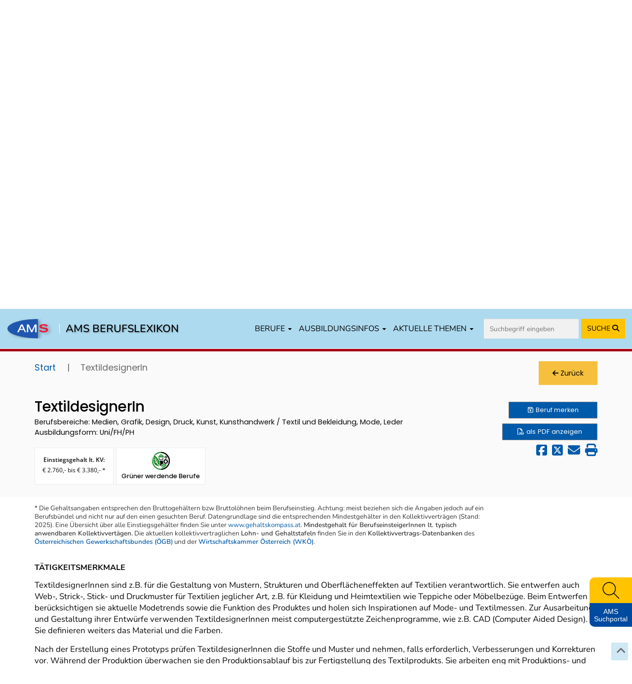

--- FILE ---
content_type: text/html; charset=UTF-8
request_url: https://www.berufslexikon.at/berufe/2342-TextildesignerIn/
body_size: 25464
content:
<!DOCTYPE html>
<html lang="de">
<head>
    <meta charset="UTF-8" />
    <meta name="viewport" content="width=device-width, initial-scale=1">
    <meta name="description" content="Für den Beruf „TextilgestalterIn“ in den Bereichen „Druck“, „Druckvorstufe“, „Fotografie“, „Grafik und Musterzeichnen“ und „Papier“ finden Sie im Berufslexikon Informationen zu Tätigkeiten, Beschäftigungsmöglichkeiten, Einstiegsgehalt, beruflichen Anforderungen, zu Aus- und Weiterbildung und vieles mehr." />
    <meta name="keywords" content="TextilgestalterIn, Grafik, Druck, Papier und Fotografie, Berufssuche, Berufsbeschreibung, Berufe von A bis Z, berufliche Tätigkeiten, berufliche Anforderungen, berufliche Kenntnisse und Fertigkeiten, Kompetenzen, Qualifikationen, Einstiegsgehalt" />
    <title>AMS Berufslexikon - TextildesignerIn</title>
    <meta property="og:title" content="AMS Berufslexikon - TextildesignerIn" />
    <meta property="og:url" content="https://www.berufslexikon.at/berufe/2342-TextildesignerIn/" />
    <meta property="og:image" content="https://www.karrierefotos.at/media/cache/thumb5/uploads/files/KleidermacherIn/kleidermacherin2.jpg" />
    <meta property="og:type" content="website" />
    <meta property="og:description" content="Für den Beruf „TextilgestalterIn“ in den Bereichen „Druck“, „Druckvorstufe“, „Fotografie“, „Grafik und Musterzeichnen“ und „Papier“ finden Sie im Berufslexikon Informationen zu Tätigkeiten, Beschäftigungsmöglichkeiten, Einstiegsgehalt, beruflichen Anforderungen, zu Aus- und Weiterbildung und vieles mehr." />
    <meta property="og:site_name" content="AMS" />
    <meta name="twitter:card" content="summary_large_image" />
    <meta name="twitter:image" content="https://www.karrierefotos.at/media/cache/thumb5/uploads/files/KleidermacherIn/kleidermacherin2.jpg" />
    <meta name="twitter:title" content="AMS Berufslexikon - TextildesignerIn" />
    <meta name="twitter:description" content="Für den Beruf „TextilgestalterIn“ in den Bereichen „Druck“, „Druckvorstufe“, „Fotografie“, „Grafik und Musterzeichnen“ und „Papier“ finden Sie im Berufslexikon Informationen zu Tätigkeiten, Beschäftigungsmöglichkeiten, Einstiegsgehalt, beruflichen Anforderungen, zu Aus- und Weiterbildung und vieles mehr." />

                <link rel="preconnect" href="https://cdn.braintrust.at" crossorigin>
        <link rel="stylesheet" href="https://cdn.braintrust.at/fonts/css/Open%20Sans.css">
        <link rel="stylesheet" href="https://cdn.braintrust.at/fonts/css/Poppins.css">
        <link rel="stylesheet" href="https://cdn.braintrust.at/fonts/css/Inter.css">
        <link rel="stylesheet" href="https://cdn.braintrust.at/fonts/css/Nunito.css">
        <link rel="stylesheet" href="https://cdn.braintrust.at/fonts/css/Nunito%20Sans.css">

        <link rel="preconnect" href="https://www.karrierefotos.at" crossorigin>
        <link rel="preconnect" href="https://www.karrierekompass.at" crossorigin>
        <link rel="preconnect" href="https://pstats11.braintrust.at" crossorigin>

                    <link rel="stylesheet" href="https://cdn.braintrust.at/libs/bootstrap-select/1.13.18/css/bootstrap-select.min.css">
<link rel="stylesheet" href="https://cdn.braintrust.at/libs/jquery-ui/1.13.1/jquery-ui.min.css">
<link rel="stylesheet" href="https://cdn.braintrust.at/libs/bootstrap/3.4.1/css/bootstrap.min.css">
<link rel="stylesheet" href="https://cdn.braintrust.at/libs/fontawesome/6.7.1/css/all.min.css">
<link rel="stylesheet" href="https://cdn.braintrust.at/libs/datatables/1.12.1/css/dataTables.bootstrap.min.css"/>
<link rel="stylesheet" href="https://cdn.braintrust.at/libs/datatables/responsive/2.3.0/css/responsive.dataTables.min.css"/>        
                    <link rel="stylesheet" href="/css/base.min.css?v2.0.36"> <link rel="stylesheet" href="/css/dossier.css?v2.0.36">
<link rel="stylesheet" href="/css/popup_overlay.min.css?v2.0.36">
<link rel="stylesheet" href="/css/nav-from-kk.css?v2.0.36">
<link rel="stylesheet" href="/css/autocomplete.css?v2.0.36">
<link rel="stylesheet" href="/css/header.css?v2.0.36">
<link rel="stylesheet" href="/css/search.css?v2.0.36">
<link rel="stylesheet" href="/css/navigation-block.css?v2.0.36">
<link rel="stylesheet" href="/css/footer-nav.css?v2.0.36">
<link rel="stylesheet" href="/css/side-widget.css?v2.0.36">
<link rel="stylesheet" href="/css/detail.css?v2.0.36">
<link rel="stylesheet" href="/css/news.css?v2.0.36">
<link rel="stylesheet" href="/css/tab-navigation-content.css?v2.0.36">
<link rel="stylesheet" href="/css/similarberufe.css?v2.0.36">
<link rel="stylesheet" href="/css/breadcrumbs.css?v2.0.36">
<link rel="stylesheet" href="/css/links-block.css?v2.0.36">
<link rel="stylesheet" href="/css/footer.css?v2.0.36">
<link rel="stylesheet" href="/css/berufe-autocomplete.css?v2.0.36">

        
                    <link rel="apple-touch-icon" sizes="180x180" href="/img/favicons/apple-touch-icon.png?v2.0.36">
<link rel="icon" type="image/png" sizes="32x32" href="/img/favicons/favicon-32x32.png?v2.0.36">
<link rel="icon" type="image/png" sizes="16x16" href="/img/favicons/favicon-16x16.png?v2.0.36">
<link rel="manifest" href="/img/favicons/site.webmanifest?v2.0.36">
<link rel="mask-icon" href="/img/favicons/safari-pinned-tab.svg?v2.0.36" color="#5bbad5">
<link rel="shortcut icon" href="/img/favicons/favicon.ico?v2.0.36">
<meta name="msapplication-TileColor" content="#2d89ef">
<meta name="msapplication-config" content="/img/favicons/browserconfig.xml?v2.0.36">
<meta name="theme-color" content="#ffffff">        
                    <link rel="stylesheet" href="/css/custom-cookie-style.min.css?v2.0.36" />
<script src="https://cdn.braintrust.at/libs/bt-cookieconsent/1.4.1/bt-cookie-consent.min.js" type="text/javascript"></script>

<script>
    btCookieConsent.init({
        websiteName: "ams-berufslexikon",
        privacyUrl: "/datenschutz",
        categories: {
            required: {
                inUse: true,
                required: true,
                services: [],
            },
            analytic: {
                inUse: true,
                required: false,
                services: [
                    'matomo'
                ],
            },
        },
        debug: false,
        saveAndCloseButton: true,
        dialogePosition: 'middle',
        backsiteCoverColor: 'rgba(0, 0, 0, 0.7)',
        primaryColor: '#1D4777',
        borderRadius: '5px',
        websiteLogoLocation: "/img/ams_logo_small.png?v2.0.36",
        customCategoryCollapseIcon: false,
        language: 'de',
        lang: {
            de: {
                allow: 'Ja',
                deny: 'Nein',
                allowAll: 'Einverstanden',
                allowOnlyRequired: 'Nicht einverstanden',
                title: 'Sind Sie damit einverstanden, dass wir anonymisiert Ihr Surfverhalten zur Verbesserung aufzeichnen?',
                dialogeMessage: 'Diese Webseite verwendet Cookies um Ihnen das bestmögliche Surferlebnis zu ermöglichen. '+
                    'Um auch weiterhin unseren Webauftritt besser zu gestalten, analysieren wir anonymisiert das Surfverhalten unserer Nutzer und Nutzerinnen. ' +
                    'Sie können dies jederzeit in den Cookie-Einstellungen in der Datenschutzerklärung anpassen.<br><br>'+
                    'Weitere Details zu den Cookies sowie nähere Informationen zu Ihren Rechten als BenutzerIn finden Sie in der  <a href="/datenschutz#cookie-einstellungen">Datenschutzbestimmung</a>. \n',

                categories: {
                    required: {
                        details: 'Diese Cookies sind für das Funktionieren der Website erforderlich und können daher nicht deaktiviert werden. Sie können jedoch Ihren Browser so einstellen, dass er diese Cookies blockiert oder Sie benachrichtigt, aber einige Teile der Website werden dann nicht mehr vollständig funktionieren. Diese Cookies werden ausschließlich von uns verwendet und sind deshalb sogenannte First Party Cookies. Diese Cookies speichern keine personenbezogenen Daten.'
                    },
                    analytic: {
                        title: 'Anonyme Statistiken',
                        details: 'Mit Ihrer Zustimmung werden Cookies für die anonymisierte Analyse des Surfverhaltens auf dieser Webseite verwendet. Hierbei kommt das Statistiktool Matomo zum Einsatz. Die notwendige Beobachtung und Webanalytik für diese Website von uns selbst durchgeführt. <strong>Dabei werden keine personenbezogenen Daten ausgewertet</strong>.'
                    }
                },
                services: {
                    matomo: {
                        title: '',
                        details: ''
                    },
                }

            },
        },
    });
</script>        
                    <script src="//cdn.braintrust.at/libs/jquery/jquery-3.6.0.min.js"></script>
<script src="//cdn.braintrust.at/libs/jquery-ui/1.13.1/jquery-ui.min.js"></script>
<script src="//cdn.braintrust.at/libs/bootstrap/3.4.1/js/bootstrap.min.js"></script>
<script src="//cdn.braintrust.at/libs/html5shiv/3.7.2/html5shiv.min.js"></script>
<script src="//cdn.braintrust.at/libs/respondjs/respond-1.4.2.min.js"></script>
<script src="//cdn.braintrust.at/libs/datatables/1.12.1/js/jquery.dataTables.min.js"></script>
<script src="//cdn.braintrust.at/libs/bootstrap-select/1.13.18/js/bootstrap-select.min.js"></script>
<script src="//cdn.braintrust.at/libs/datatables/1.12.1/js/dataTables.bootstrap.min.js"></script>
<script src="//cdn.braintrust.at/libs/datatables/responsive/2.3.0/js/dataTables.responsive.min.js"></script>
<script src="https://cdn.jsdelivr.net/gh/dixonandmoe/rellax@master/rellax.min.js"></script>
<script src="https://www.karrierekompass.at/widget/widget_float.min.js" defer="defer"></script>           
                    <script src="/js/popup_overlay.min.js?v2.0.36" defer="defer"></script>
<script src="/js/jquery.lazy.min.js?v2.0.36" defer="defer"></script>
<script src="/js/autocomplete.js?v2.0.36" defer="defer"></script>
<script src="/js/side-widget.js?v2.0.36" defer="defer"></script>
<script src="/bundles/fosjsrouting/js/router.js?v2.0.36"></script>
<script src="/js/routing?callback=fos.Router.setData"></script>
<script src="/js/search.min.js?v2.0.36" type="text/javascript"></script>
<script>$(function(){ initSearch(false); });</script>            
    <link rel="stylesheet" type="text/css" href="//cdn.braintrust.at/libs/owl-carousel/2.3.4/assets/owl.carousel.min.css">
    <link rel="stylesheet" href="//cdn.braintrust.at/libs/photoswipe/5.4.4/photoswipe.css">
    <link rel="stylesheet" href="/css/beruf-detail.css?v2.0.36">

        <script type="text/javascript" src="//cdn.braintrust.at/libs/owl-carousel/2.3.4/owl.carousel.min.js"></script>
    <script src="//cdn.braintrust.at/libs/photoswipe/5.4.4/umd/photoswipe.umd.min.js"></script>
    <script src="//cdn.braintrust.at/libs/photoswipe/5.4.4/umd/photoswipe-lightbox.umd.min.js"></script>
    <script src="/js/video.min.js?v2.0.36" type="text/javascript"></script>
    <script src="/js/foto.min.js?v2.0.36" type="text/javascript"></script>
    <script src="/js/session-berufe.min.js?v2.0.36" type="text/javascript"></script>

    <link rel="canonical" href="https://www.berufslexikon.at/berufe/2342-TextildesignerIn/" />
</head>
<body>
    <a id="top"></a>

            <nav id="skiplinks" class="notransition" aria-label="Skip Links">
    <p><a href="#pageContent" id="toContentSkipLink" tabindex="0">Zum Inhalt springen</a></p>
    <p><a href="#pageNav" id="toNavSkipLink" tabindex="0">Zum Navmenü springen</a></p>
    <p><a href="#" id="toSearchSkipLink" tabindex="0">Zur Suche springen</a></p>
    <p><a href="#pageFooter" id="toFooterSkipLink" tabindex="0">Zur Footer springen</a></p>
</nav>

<script>
    $(document).ready(function() {
        // IE fix for skipping nav-stops - START
        let skipLinks = $('#skiplinks a');
        let ua = window.navigator.userAgent;
        let isIE = /MSIE|Trident/.test(ua);

        if (isIE) {
            skipLinks.each(function () {
                $(this).on('keypress click', function(e) {
                    if (e.which === 13 || e.type === 'click') {
                        $($(this).attr('href')).attr("tabindex", 0);
                    }
                    $($(this).attr('href')).attr("tabindex", -1);
                });
            });
        }
        // IE fix for skipping nav-stops - END

        $('#toSearchSkipLink').on('keypress click', function(e){
            if (e.which === 13 || e.type === 'click') {
                $("#q").focus();
            }
        });
    });
</script>
    
            <section id="navigation" class="hidden-print">
    <nav class="navbar navbar-default navbar-custom navbar-fixed-top">
        <div class="container-fluid">
            <div class="navbar-header">
                <button type="button" class="navbar-toggle collapsed" data-toggle="collapse" data-target="#main-navbar" aria-expanded="false">
                    <span class="sr-only">Toggle navigation</span>
                    <span class="icon-bar top-bar"></span>
                    <span class="icon-bar middle-bar"></span>
                    <span class="icon-bar bottom-bar"></span>
                </button>

                <div class="navbar-brand">
                    <a href="https://www.ams.at/" target="_blank" class="brand-logo ripple">
                        <img src="/img/logos/ams_logo.svg?v2.0.36" alt="Brand">
                    </a>

                    <span class="nav-brand-separator"></span>

                    <a href="/" class="brand-text ripple">AMS BERUFSLEXIKON</a>
                </div>
            </div>

            <div id="main-navbar" class="collapse navbar-collapse navbar-right">
                <ul class="nav navbar-nav">
                    <li class="dropdown">
                        <a href="#" class="dropdown-toggle ripple" data-toggle="dropdown" role="button" aria-haspopup="true" aria-expanded="false">BERUFE <span class="caret"></span></a>
                        <ul class="dropdown-menu">
                            <li><a href="/berufe/" id="navWeitereInfos" class="ripple">Alle Berufe von A-Z</a></li>
                            <li><a href="/bereiche-branchen/" class="ripple">Berufe nach Bereichen/Branchen</a></li>
                            <li><a href="/grueneberufe" class="ripple">Grüne Berufe</a></li>
                            <li><a href="/beratung-in-den-biz" id="navBiz" class="ripple">Beratung in den BerufsInfoZentren (BIZ)</a></li>
                            <li><a href="/dossier/" class="ripple nav-gemerkten"><i class="fa fa-solid fa-star" aria-hidden="true"></i> Meine gemerkten Berufe</a></li>
                        </ul>
                    </li>

                    <li class="dropdown">
                        <a href="#" class="dropdown-toggle ripple" data-toggle="dropdown" role="button" aria-haspopup="true" aria-expanded="false">AUSBILDUNGSINFOS <span class="caret"></span></a>
                        <ul class="dropdown-menu">
                            <li><a href="/ausbildungsinfos/lehre" class="ripple">Lehrberufe</a></li>
                            <li><a href="/ausbildungsinfos/schule" class="ripple">Berufe mit Schulausbildungen</a></li>
                            <li><a href="/ausbildungsinfos/uni" class="ripple">Berufe mit Uni-/FH-/PH-Ausbildungen</a></li>
                            <li><a href="/ausbildungsinfos/kurzausbildungen" class="ripple">Berufe mit Kurz-/Spezialausbildungen</a></li>
                            <li><a href="/ausbildungsinfos/hilfsberufe" class="ripple">Hilfs- und Anlernberufe</a></li>
                        </ul>
                    </li>

                    <li class="dropdown">
                        <a href="#" class="dropdown-toggle ripple" data-toggle="dropdown" role="button" aria-haspopup="true" aria-expanded="false">AKTUELLE THEMEN <span class="caret"></span></a>
                        <ul class="dropdown-menu">
                            <li><a href="https://forschungsnetzwerk.ams.at/dam/jcr:ab4b25fa-aec8-4926-bf25-abd6c989992e/AMS-Berufslexikon_Berufsaussichten_Update_2024-2025.pdf" target="_blank" class="ripple">Berufsaussichten-Update <i class="fa fa-solid fa-arrow-up-right-from-square" aria-hidden="true"></i></a></li>
                            <li><a href="/spezial" id="navSchwerpunktthemen" class="ripple">Berufslexikon Spezial</a></li>
                            <li><a href="/news" class="ripple">In den Medien: News über die Arbeitswelt</a></li>
                        </ul>
                    </li>

                    <li>
                        <form id="navSearchDesktop" name="navSearchDesktop" action="/suche/" method="POST" class="navbar-form bt-hidden-xs bt-visible-sm-md-lg">
                            <div class="form-group autocomplete">
                                <input name="q" class="form-control border border-0 pr-0" type="search" value="" placeholder="Suchbegriff eingeben" aria-label="Suche">
                                <button class="btn btn-search-nav ripple" type="submit" aria-label="Suche starten">
                                    <span class="hidden-sm">SUCHE </span><i class="fa fa-solid fa-magnifying-glass" aria-hidden="true"></i>
                                </button>
                            </div>
                        </form>
                    </li>
                </ul>
            </div>

            <form id="navSearchMobile" name="navSearchMobile" action="/suche/" method="POST" class="navbar-form bt-visible-xs bt-hidden-sm-md-lg">
                <div class="form-group autocomplete">
                    <input name="q" class="form-control border border-0 pr-0" type="search" value="" placeholder="Berufs-Suche" aria-label="Suche">
                    <a href="#top" aria-labelledby="erweiterteSucheBtn">
                        <button id="erweiterteSucheBtn" class="btn btn-search-nav btn-search-options ripple" type="button" title="erweiterte Suche"><i class="fa fa-solid fa-sliders" aria-hidden="true"></i></button>
                    </a>
                    <button class="btn btn-search-nav ripple" type="submit" aria-label="Suche starten">SUCHE <i class="fa fa-solid fa-magnifying-glass" aria-hidden="true"></i></button>
                </div>
            </form>
        </div>
    </nav>
</section>
    
            <a href="/" class="hidden-print" title="Zur Startseite">
    <header id="header">
        <div class="container">
            <div class="row">
                <div class="col-xs-12">
                    <h1 class="rellax">Willkommen im<br>
                        AMS Berufslexikon</h1>
                </div>
            </div>
        </div>
    </header>
</a>

<script>
    let rellaxHeader = new Rellax('.rellax', {
        speed: -3,
        center: false,
        wrapper: null,
        round: true,
        vertical: true,
        horizontal: false
    });
</script>    
                <script>
        $(document).ready(function() {
            /*
            checkFilterkategorieAjax('ready', null);
            checkFilterkategorieAjax('change', '.search_checkbox');

            function checkFilterkategorieAjax(docEvent, element = null) {
                $(document).on(docEvent, element, function() {
                    let q_lehre     = $('#q_lehre').is(':checked') ? 1 : 0;
                    let q_schule    = $('#q_schule').is(':checked') ? 1 : 0;
                    let q_uni       = $('#q_uni').is(':checked') ? 1 : 0;
                    let q_sonstige1 = $('#q_sonstige1').is(':checked') ? 1 : 0;
                    let q_sonstige2 = $('#q_sonstige2').is(':checked') ? 1 : 0;
                    let q_alle      = $('#q_alle').is(':checked') ? 1 : 0;

                    $.ajax({
                        url: Routing.generate('checkFilterkategorie', {
                            q_alle: q_alle,
                            q_lehre: q_lehre,
                            q_schule: q_schule,
                            q_uni: q_uni,
                            q_sonstige1: q_sonstige1,
                            q_sonstige2: q_sonstige2,
                        }),
                        success: function (result) {
                            if (!$.isEmptyObject(result.filterkategorien_ids)) {
                                $('.list-item-filterkategorie').fadeOut(200);
                                $('.content-filterkategorie').fadeIn(250);

                                $.each(result.filterkategorien_ids, function (key, value) {
                                    $('#listItemFilterkategorie_' + value).fadeIn(200);
                                });
                            } else {
                                $('.content-filterkategorie').fadeOut(200);
                            }
                        }
                    });
                });
            }*/

            // Check if erweiterte Suche was used for Search - START
            // If so, expand erweiterte Suche on Page load
            let isSearchedWithErweiterteSuche = false;

            
            if (isSearchedWithErweiterteSuche) {
                $('.search-block .input-group button.btn.btn-search-options.btn-search-options-main').click();
            }
            // Check if erweiterte Suche was used for Search - END
            $('.job-filter').on('keydown', function(event) {
                if (event.key === " " || event.key === "Enter") {
                    event.preventDefault();
                    $(this).click();
                }
            });

        });
    </script>

<div class="container search-container hidden-print">
    <div class="row hidden-print row-search row-eq-height">
        <div class="col-xs-12 search-block">
            <form name="search_form" id="search_form" action="/suche/" method="POST" >
                <input type="hidden" name="q_prev" id="q_prev" value="" />
                <input type="hidden" name="q_method_prev" id="q_method_prev" value="" />
                <input type="hidden" name="q_lehre_prev" id="q_lehre_prev" value="" />
                <input type="hidden" name="q_schule_prev" id="q_schule_prev" value="" />
                <input type="hidden" name="q_uni_prev" id="q_uni_prev" value="" />
                <input type="hidden" name="q_sonstige1_prev" id="q_sonstige1_prev" value="" />
                <input type="hidden" name="q_sonstige2_prev" id="q_sonstige2_prev" value="" />
                <input type="hidden" name="q_alle_prev" id="q_alle_prev" value="" />
                <input type="hidden" name="q_letter" id="q_letter" value="" />
                <input type="hidden" name="filter_reset" id="filter_reset" value="false" />
                <input type="hidden" name="subbereich_prev" id="subbereich_prev" value="" />

                <div class="row hidden-xs">
                                        <div class="col-xs-12 col-lg-12">
                        <div class="input-group">
                            <div class="input-wrapper-search">
                                <input type="search" name="q" id="q" placeholder="Berufe finden" aria-label="Berufe finden" class="form-control" value="" autocomplete="off" />
                                <span class="fa fa-solid fa-spinner fa-spin" aria-hidden="true"></span>
                            </div>
                            <div id="berufeAutocompleteContainer" class="container">
                                <div class="row">
                                    <div class="ui-widget-content">
                                        <h2 role="status">
                                            <span class="hidden-xs visible-sm-inline visible-md-inline visible-lg-inline">Wählen Sie einen Beruf aus der </span>Ergebnisliste
                                        </h2>
                                        <span class="hidden">
                                            <p>Darstellung der Berufe nach Ausbildungsform</p>
                                        </span>
                                        <div class="autocomplete-list"></div>
                                    </div>
                                </div>
                            </div>
                            <span class="input-group-btn">
                                <button type="submit" class="btn btn-primary" title="Suche" aria-label="Suche">Suche</button>
                                <button class="btn btn-search-options btn-search-options-main" type="button" aria-label="erweiterte Suche"><i class="fa fa-solid fa-sliders" aria-hidden="true"></i> erweiterte Suche</button>
                            </span>
                        </div>
                    </div>
                </div>


                <div class="row form-inputs">
                    <div class="col-xs-12">
                        <div class="row">
                            <div class="col-xs-12">
                                <div class="alle">
                                    <input type="checkbox" name="q_alle" value="1" class="search_checkbox" id="q_alle" checked="checked" /><label for="q_alle"><span>Alle</span></label>
                                </div>
                            </div>
                        </div>

                        <div class="row">
                            <div class="col-xs-12">
                                <div class="lehre">
                                    <input type="checkbox" name="q_lehre" value="1" class="search_checkbox" id="q_lehre"  /><label for="q_lehre"><span>Lehre<span class="fa fa-circle"></span></span></label>
                                </div>
                                <div class="schule">
                                    <input type="checkbox" name="q_schule" value="1" class="search_checkbox" id="q_schule"  /><label for="q_schule"><span>Schule<span class="fa fa-circle"></span></span></label>
                                </div>
                                <div class="uni">
                                    <input type="checkbox" name="q_uni" value="1" class="search_checkbox" id="q_uni"  /><label for="q_uni"><span>Uni/FH/PH<span class="fa fa-solid fa-circle"></span></span></label>
                                </div>
                                <div class="sonstige1">
                                    <input type="checkbox" name="q_sonstige1" value="1" class="search_checkbox" id="q_sonstige1"  /><label for="q_sonstige1"><span>Hilfs-/Anlernberufe<span class="fa fa-solid fa-circle"></span></span></label>
                                </div>
                                <div class="sonstige2">
                                    <input type="checkbox" name="q_sonstige2" value="1" class="search_checkbox" id="q_sonstige2"  /><label for="q_sonstige2"><span>Kurz-/Spezialausbildung<span class="fa fa-solid fa-circle"></span></span></label>
                                </div>
                            </div>
                        </div>
                    </div>
                </div>

                <!-- Erweitere Suche - START -->
                <div class="erweitere-suche">
                                        <div class="row" style="margin-bottom: 20px">
                        <div class="col-xs-12">
                            <span class="tab-search-heading filterkategorie-heading">Filter</span>
                                                                                                                                                                                                                                                                                                                                                                                                                        <label class="job-filter btn-hover " tabindex="0" title="Grüne Berufe umfassen neue, aufstrebende und traditionelle grüne Berufe." data-toggle="tooltip" data-placement="bottom" >
                                        <input type="checkbox" value="5" id="input_filterkategorie_5" name="f[5]"
                                               class="job-checkbox"  style="display: none">
                                        <img style="width: 30px; margin-right: 5px" alt="Grüne Berufe Bild" src="/img/icons/icon_green_job.svg?v2.0.36">
                                        Grüne Berufe
                                    </label>
                                                                                                                                                                                                        <label class="job-filter btn-hover " tabindex="0" title="Grüner werdende Berufe umfassen Berufe mit einem veränderten Anforderungs-, Tätigkeits- und Kompetenzprofil, das mit dem grünen Wandel in Zusammenhang steht." data-toggle="tooltip" data-placement="bottom" >
                                        <input type="checkbox" value="6" id="input_filterkategorie_6" name="f[6]"
                                               class="job-checkbox"  style="display: none">
                                        <img style="width: 30px; margin-right: 5px" alt="Grüner werdende Berufe Bild" src="/img/icons/icon_gruener_werdender_job.svg?v2.0.36">
                                        Grüner werdende Berufe
                                    </label>
                                                                                    </div>
                    </div>

                                        
                                                                                                                                                                                                                        
                    <!-- Filterkategorie - START -->
                    <div class="row">
                        <div class="col-xs-12 content-filterkategorie content-expand"  >
                            <span class="tab-search-heading filterkategorie-heading">Zusatzfilter Kurz-/Spezialausbildung</span>

                            <div class="content" id="search-filterkategorie">
                                <div class="row form-bereiche" id="form-filterkategorie">
                                    <div class="col-xs-12">
                                        <ul id="filterkategorie">
                                                                                                                                                
                                                    <li id="listItemFilterkategorie_2" class="list-item-filterkategorie">
                                                        <input type="checkbox" value="2" id="input_filterkategorie_2" name="f[2]"
                                                               class="input_filterkategorie"
                                                                                                                       />

                                                    <label for="input_filterkategorie_2"><span class="">Ausbildung mit Vorqualifikation</span></label>
                                                    </li>
                                                                                                                                                                                                
                                                    <li id="listItemFilterkategorie_1" class="list-item-filterkategorie">
                                                        <input type="checkbox" value="1" id="input_filterkategorie_1" name="f[1]"
                                                               class="input_filterkategorie"
                                                                                                                       />

                                                    <label for="input_filterkategorie_1"><span class="">Ausbildung ohne Vorqualifikation</span></label>
                                                    </li>
                                                                                                                                                                                                
                                                    <li id="listItemFilterkategorie_4" class="list-item-filterkategorie">
                                                        <input type="checkbox" value="4" id="input_filterkategorie_4" name="f[4]"
                                                               class="input_filterkategorie"
                                                                                                                       />

                                                    <label for="input_filterkategorie_4"><span class="">Autodidaktische (selbstständige) Aneignung</span></label>
                                                    </li>
                                                                                                                                                                                                
                                                    <li id="listItemFilterkategorie_3" class="list-item-filterkategorie">
                                                        <input type="checkbox" value="3" id="input_filterkategorie_3" name="f[3]"
                                                               class="input_filterkategorie"
                                                                                                                       />

                                                    <label for="input_filterkategorie_3"><span class="">Betriebsinterne Ausbildung</span></label>
                                                    </li>
                                                                                                                                                                                                                                                                                                                            </ul>
                                    </div>
                                </div>
                            </div>
                        </div>
                    </div>
                    <!-- Filterkategorie - END -->

                    <div class="row">
                        <!-- Berufsbereich - START -->
                        <div class="col-xs-6">
                            <div class="dropdown">
                                <button id="berufsbereichDropdown" type="button" data-toggle="dropdown" aria-haspopup="true" aria-expanded="false">
                                    Berufsbereich
                                    <span class="bereiche-counts">
                                        
                                                                                                                                                                                                                                                                                                                                                                                                                                                                                                                                                                                                                                                                                                                                                                                                                                                                                                                                                                                                                                                                                                                                                                                                                                                                                                                                                                                                                                                                                                                                                                                                                                                                                                                                                                                                                                                                                                                                                                                                                                                                                                                                                                                                                                                                                                                                                                                                                                                                                                                                                                                                                                                                                                                                                                                                                                                                                                                                                                                                                                                                                                                                                                                                                                                                                                                                                                                                                                                                                                                                                                                                                                                                                                                                                                                                                                                                                                                                                                                                                                                                                                                                                                                                                                                                                                                                                                                                                                                                                                                                                                                                                                                                                                                                                                                                                                                                                                                                                                                                                                                                                                                                                                                                                                                                                                                                                                                                                                                                                                                                                                                                                                                                                                                                                                                                                                                                                                                                                                                                                                                                                                                                                                                                                                                                                                                                                                                                                                                                                                                                                                                                                                                                                                                                                                                                                                                                                                                                                                                                                                                                                                                                                                                                                                                                                                                                                                                                                                                                                                                                                                                                                                                                                                                                                                                                                                                                                                                                                                                                                                                                                                                                                                                                                                                                                                                                                                                                                                                                                                                                                                                                                                                                                                                                                                                                                                                                                                                                                                                                                                                                                                                                                                                                            
                                                                                    &nbsp;
                                                                            </span>
                                    <span class="caret"></span>
                                </button>
                            </div>
                        </div>
                        <!-- Berufsbereich - END -->

                        <div class="col-xs-6"></div>
                    </div>

                    <!-- Berufsbereich Content expand - START -->
                    <div class="row">
                        <div class="col-xs-12 content-expand">
                            <div class="content" id="search-berufsbereich">
                                <div class="row form-bereiche" id="form-bereiche">
                                    <div class="col-xs-12">
                                        <ul id="bereiche">
                                                                                                                                                                                                                                                                                                                                                                                                                                                                                                                                                                                                                                                                                                                                                                                                                                                                                                                                                                        <li>
                                                    <input type="checkbox" value="84" id="input_bereich_84" name="b[84]" class="input_bereich"  />
                                                    <label for="input_bereich_84"><span class="sr-only">Bau, Baunebengewerbe, Holz, Gebäudetechnik</span></label>
                                                    <a role="button" data-toggle="collapse" href="#subbereiche_84" aria-expanded="false" aria-controls="subbereiche_84" class="collapsed">
                                                        Bau, Baunebengewerbe, Holz, Gebäudetechnik
                                                    </a>
                                                    <ul id="subbereiche_84" class="collapse">
                                                                                                                    <li>
                                                                <input type="checkbox" value="270" id="input_subbereich_270" name="s[270]" class="input_subbereich"  />
                                                                <label for="input_subbereich_270">Anlern- und Hilfsberufe Bau, Holz</label>
                                                            </li>
                                                                                                                    <li>
                                                                <input type="checkbox" value="272" id="input_subbereich_272" name="s[272]" class="input_subbereich"  />
                                                                <label for="input_subbereich_272">Bautechnik, Hochbau, Tiefbau</label>
                                                            </li>
                                                                                                                    <li>
                                                                <input type="checkbox" value="271" id="input_subbereich_271" name="s[271]" class="input_subbereich"  />
                                                                <label for="input_subbereich_271">Gebäudetechnik</label>
                                                            </li>
                                                                                                                    <li>
                                                                <input type="checkbox" value="273" id="input_subbereich_273" name="s[273]" class="input_subbereich"  />
                                                                <label for="input_subbereich_273">Innenausbau, Raumausstattung</label>
                                                            </li>
                                                                                                                    <li>
                                                                <input type="checkbox" value="274" id="input_subbereich_274" name="s[274]" class="input_subbereich"  />
                                                                <label for="input_subbereich_274">Planungswesen, Architektur</label>
                                                            </li>
                                                                                                                    <li>
                                                                <input type="checkbox" value="276" id="input_subbereich_276" name="s[276]" class="input_subbereich"  />
                                                                <label for="input_subbereich_276">Tischlerei, Holz- und Sägetechnik</label>
                                                            </li>
                                                                                                            </ul>
                                                </li>
                                                                                                                                                                                                                                                                                                                                                                                                                                                                                                                                                                                                                                                                                                                                                <li>
                                                    <input type="checkbox" value="85" id="input_bereich_85" name="b[85]" class="input_bereich"  />
                                                    <label for="input_bereich_85"><span class="sr-only">Bergbau, Rohstoffe, Glas, Keramik, Stein</span></label>
                                                    <a role="button" data-toggle="collapse" href="#subbereiche_85" aria-expanded="false" aria-controls="subbereiche_85" class="collapsed">
                                                        Bergbau, Rohstoffe, Glas, Keramik, Stein
                                                    </a>
                                                    <ul id="subbereiche_85" class="collapse">
                                                                                                                    <li>
                                                                <input type="checkbox" value="277" id="input_subbereich_277" name="s[277]" class="input_subbereich"  />
                                                                <label for="input_subbereich_277">Anlern- und Hilfsberufe Bergbau, Rohstoffe</label>
                                                            </li>
                                                                                                                    <li>
                                                                <input type="checkbox" value="278" id="input_subbereich_278" name="s[278]" class="input_subbereich"  />
                                                                <label for="input_subbereich_278">Bergbau, Rohstoffe</label>
                                                            </li>
                                                                                                                    <li>
                                                                <input type="checkbox" value="279" id="input_subbereich_279" name="s[279]" class="input_subbereich"  />
                                                                <label for="input_subbereich_279">Glas</label>
                                                            </li>
                                                                                                                    <li>
                                                                <input type="checkbox" value="280" id="input_subbereich_280" name="s[280]" class="input_subbereich"  />
                                                                <label for="input_subbereich_280">Keramik, Stein</label>
                                                            </li>
                                                                                                            </ul>
                                                </li>
                                                                                                                                                                                                                                                                                                                                                                                                                                                                                                                                                                                                                                                                                                                                                                                                                                                                                                                                                                                                                                                                                                                                                                                                                                                                                                                                                                                                                                                                                                                                    <li>
                                                    <input type="checkbox" value="86" id="input_bereich_86" name="b[86]" class="input_bereich"  />
                                                    <label for="input_bereich_86"><span class="sr-only">Büro, Marketing, Finanz, Recht, Sicherheit</span></label>
                                                    <a role="button" data-toggle="collapse" href="#subbereiche_86" aria-expanded="false" aria-controls="subbereiche_86" class="collapsed">
                                                        Büro, Marketing, Finanz, Recht, Sicherheit
                                                    </a>
                                                    <ul id="subbereiche_86" class="collapse">
                                                                                                                    <li>
                                                                <input type="checkbox" value="281" id="input_subbereich_281" name="s[281]" class="input_subbereich"  />
                                                                <label for="input_subbereich_281">Anlern- und Hilfsberufe Büro</label>
                                                            </li>
                                                                                                                    <li>
                                                                <input type="checkbox" value="282" id="input_subbereich_282" name="s[282]" class="input_subbereich"  />
                                                                <label for="input_subbereich_282">Bank-, Finanz- und Versicherungswesen</label>
                                                            </li>
                                                                                                                    <li>
                                                                <input type="checkbox" value="283" id="input_subbereich_283" name="s[283]" class="input_subbereich"  />
                                                                <label for="input_subbereich_283">Bundesheer, Öffentliche Sicherheit</label>
                                                            </li>
                                                                                                                    <li>
                                                                <input type="checkbox" value="284" id="input_subbereich_284" name="s[284]" class="input_subbereich"  />
                                                                <label for="input_subbereich_284">Industrie- und Gewerbekaufleute</label>
                                                            </li>
                                                                                                                    <li>
                                                                <input type="checkbox" value="285" id="input_subbereich_285" name="s[285]" class="input_subbereich"  />
                                                                <label for="input_subbereich_285">Management, Organisation</label>
                                                            </li>
                                                                                                                    <li>
                                                                <input type="checkbox" value="286" id="input_subbereich_286" name="s[286]" class="input_subbereich"  />
                                                                <label for="input_subbereich_286">Marketing, Werbung, Public Relations</label>
                                                            </li>
                                                                                                                    <li>
                                                                <input type="checkbox" value="287" id="input_subbereich_287" name="s[287]" class="input_subbereich"  />
                                                                <label for="input_subbereich_287">Private Sicherheits- und Wachdienste</label>
                                                            </li>
                                                                                                                    <li>
                                                                <input type="checkbox" value="288" id="input_subbereich_288" name="s[288]" class="input_subbereich"  />
                                                                <label for="input_subbereich_288">Recht</label>
                                                            </li>
                                                                                                                    <li>
                                                                <input type="checkbox" value="289" id="input_subbereich_289" name="s[289]" class="input_subbereich"  />
                                                                <label for="input_subbereich_289">Sekretariat, Kaufmännische Assistenz</label>
                                                            </li>
                                                                                                                    <li>
                                                                <input type="checkbox" value="290" id="input_subbereich_290" name="s[290]" class="input_subbereich"  />
                                                                <label for="input_subbereich_290">Wirtschaft und Technik</label>
                                                            </li>
                                                                                                                    <li>
                                                                <input type="checkbox" value="291" id="input_subbereich_291" name="s[291]" class="input_subbereich"  />
                                                                <label for="input_subbereich_291">Wirtschaftsberatung, Unternehmensdienstleistungen</label>
                                                            </li>
                                                                                                            </ul>
                                                </li>
                                                                                                                                                                                                                                                                                                                                                                                                                                                                                                                                                                                                                                    <li>
                                                    <input type="checkbox" value="87" id="input_bereich_87" name="b[87]" class="input_bereich"  />
                                                    <label for="input_bereich_87"><span class="sr-only">Chemie, Biotechnologie, Lebensmittel, Kunststoffe</span></label>
                                                    <a role="button" data-toggle="collapse" href="#subbereiche_87" aria-expanded="false" aria-controls="subbereiche_87" class="collapsed">
                                                        Chemie, Biotechnologie, Lebensmittel, Kunststoffe
                                                    </a>
                                                    <ul id="subbereiche_87" class="collapse">
                                                                                                                    <li>
                                                                <input type="checkbox" value="292" id="input_subbereich_292" name="s[292]" class="input_subbereich"  />
                                                                <label for="input_subbereich_292">Anlern- und Hilfsberufe Lebensmittel, Biotechnologie, Chemie</label>
                                                            </li>
                                                                                                                    <li>
                                                                <input type="checkbox" value="293" id="input_subbereich_293" name="s[293]" class="input_subbereich"  />
                                                                <label for="input_subbereich_293">Biotechnologie, Chemie, Kunststoffproduktion</label>
                                                            </li>
                                                                                                                    <li>
                                                                <input type="checkbox" value="294" id="input_subbereich_294" name="s[294]" class="input_subbereich"  />
                                                                <label for="input_subbereich_294">Lebensmittelherstellung</label>
                                                            </li>
                                                                                                            </ul>
                                                </li>
                                                                                                                                                                                                                                                                                                                                                                                                                                                                                                                                                                                                                                                                                                                                                                                                                                                                                                                                                                                                                                                                                                                                                                                                                                                                                                                                                                                                                                                                                                                                    <li>
                                                    <input type="checkbox" value="88" id="input_bereich_88" name="b[88]" class="input_bereich"  />
                                                    <label for="input_bereich_88"><span class="sr-only">Elektrotechnik, Elektronik, Telekommunikation, IT</span></label>
                                                    <a role="button" data-toggle="collapse" href="#subbereiche_88" aria-expanded="false" aria-controls="subbereiche_88" class="collapsed">
                                                        Elektrotechnik, Elektronik, Telekommunikation, IT
                                                    </a>
                                                    <ul id="subbereiche_88" class="collapse">
                                                                                                                    <li>
                                                                <input type="checkbox" value="364" id="input_subbereich_364" name="s[364]" class="input_subbereich"  />
                                                                <label for="input_subbereich_364">Anlern- und Hilfsberufe Elektrotechnik</label>
                                                            </li>
                                                                                                                    <li>
                                                                <input type="checkbox" value="299" id="input_subbereich_299" name="s[299]" class="input_subbereich"  />
                                                                <label for="input_subbereich_299">Automatisierungs- und Anlagentechnik</label>
                                                            </li>
                                                                                                                    <li>
                                                                <input type="checkbox" value="295" id="input_subbereich_295" name="s[295]" class="input_subbereich"  />
                                                                <label for="input_subbereich_295">Datenbanken</label>
                                                            </li>
                                                                                                                    <li>
                                                                <input type="checkbox" value="296" id="input_subbereich_296" name="s[296]" class="input_subbereich"  />
                                                                <label for="input_subbereich_296">EDV- und Netzwerktechnik</label>
                                                            </li>
                                                                                                                    <li>
                                                                <input type="checkbox" value="297" id="input_subbereich_297" name="s[297]" class="input_subbereich"  />
                                                                <label for="input_subbereich_297">Elektroinstallation, Betriebselektrik</label>
                                                            </li>
                                                                                                                    <li>
                                                                <input type="checkbox" value="298" id="input_subbereich_298" name="s[298]" class="input_subbereich"  />
                                                                <label for="input_subbereich_298">Elektromechanik, Elektromaschinen</label>
                                                            </li>
                                                                                                                    <li>
                                                                <input type="checkbox" value="300" id="input_subbereich_300" name="s[300]" class="input_subbereich"  />
                                                                <label for="input_subbereich_300">Industrielle Elektronik, Mikroelektronik, Messtechnik</label>
                                                            </li>
                                                                                                                    <li>
                                                                <input type="checkbox" value="301" id="input_subbereich_301" name="s[301]" class="input_subbereich"  />
                                                                <label for="input_subbereich_301">IT-Analyse und -Organisation</label>
                                                            </li>
                                                                                                                    <li>
                                                                <input type="checkbox" value="302" id="input_subbereich_302" name="s[302]" class="input_subbereich"  />
                                                                <label for="input_subbereich_302">IT-Support, -Schulung, -Beratung und -Vertrieb</label>
                                                            </li>
                                                                                                                    <li>
                                                                <input type="checkbox" value="303" id="input_subbereich_303" name="s[303]" class="input_subbereich"  />
                                                                <label for="input_subbereich_303">Softwaretechnik, Programmierung</label>
                                                            </li>
                                                                                                                    <li>
                                                                <input type="checkbox" value="304" id="input_subbereich_304" name="s[304]" class="input_subbereich"  />
                                                                <label for="input_subbereich_304">Telekommunikation, Nachrichtentechnik</label>
                                                            </li>
                                                                                                            </ul>
                                                </li>
                                                                                                                                                                                                                                                                                                                                                                                                                                                                                                                                                                                                                                                                                                                                                                                                                                                                                                                                                                                                                                                                                    <li>
                                                    <input type="checkbox" value="89" id="input_bereich_89" name="b[89]" class="input_bereich"  />
                                                    <label for="input_bereich_89"><span class="sr-only">Handel, Logistik, Verkehr</span></label>
                                                    <a role="button" data-toggle="collapse" href="#subbereiche_89" aria-expanded="false" aria-controls="subbereiche_89" class="collapsed">
                                                        Handel, Logistik, Verkehr
                                                    </a>
                                                    <ul id="subbereiche_89" class="collapse">
                                                                                                                    <li>
                                                                <input type="checkbox" value="305" id="input_subbereich_305" name="s[305]" class="input_subbereich"  />
                                                                <label for="input_subbereich_305">Anlern- und Hilfsberufe Handel, Kassa</label>
                                                            </li>
                                                                                                                    <li>
                                                                <input type="checkbox" value="306" id="input_subbereich_306" name="s[306]" class="input_subbereich"  />
                                                                <label for="input_subbereich_306">Anlern- und Hilfsberufe Logistik, Verkehr</label>
                                                            </li>
                                                                                                                    <li>
                                                                <input type="checkbox" value="308" id="input_subbereich_308" name="s[308]" class="input_subbereich"  />
                                                                <label for="input_subbereich_308">Einzel-, Groß- und Online-Handel</label>
                                                            </li>
                                                                                                                    <li>
                                                                <input type="checkbox" value="309" id="input_subbereich_309" name="s[309]" class="input_subbereich"  />
                                                                <label for="input_subbereich_309">Lager, Logistik</label>
                                                            </li>
                                                                                                                    <li>
                                                                <input type="checkbox" value="311" id="input_subbereich_311" name="s[311]" class="input_subbereich"  />
                                                                <label for="input_subbereich_311">Verkaufsaußendienst, Verkaufsvermittlung</label>
                                                            </li>
                                                                                                                    <li>
                                                                <input type="checkbox" value="307" id="input_subbereich_307" name="s[307]" class="input_subbereich"  />
                                                                <label for="input_subbereich_307">Verkehr</label>
                                                            </li>
                                                                                                                    <li>
                                                                <input type="checkbox" value="312" id="input_subbereich_312" name="s[312]" class="input_subbereich"  />
                                                                <label for="input_subbereich_312">Vertrieb, Beratung, Einkauf</label>
                                                            </li>
                                                                                                            </ul>
                                                </li>
                                                                                                                                                                                                                                                                                                                                                                                                                                                                                                                                                                                                                                                                                                                                                <li>
                                                    <input type="checkbox" value="90" id="input_bereich_90" name="b[90]" class="input_bereich"  />
                                                    <label for="input_bereich_90"><span class="sr-only">Landwirtschaft, Gartenbau, Forstwirtschaft</span></label>
                                                    <a role="button" data-toggle="collapse" href="#subbereiche_90" aria-expanded="false" aria-controls="subbereiche_90" class="collapsed">
                                                        Landwirtschaft, Gartenbau, Forstwirtschaft
                                                    </a>
                                                    <ul id="subbereiche_90" class="collapse">
                                                                                                                    <li>
                                                                <input type="checkbox" value="313" id="input_subbereich_313" name="s[313]" class="input_subbereich"  />
                                                                <label for="input_subbereich_313">Anlern- und Hilfsberufe Landwirtschaft</label>
                                                            </li>
                                                                                                                    <li>
                                                                <input type="checkbox" value="314" id="input_subbereich_314" name="s[314]" class="input_subbereich"  />
                                                                <label for="input_subbereich_314">Forstwirtschaft, Jagd, Fischerei</label>
                                                            </li>
                                                                                                                    <li>
                                                                <input type="checkbox" value="315" id="input_subbereich_315" name="s[315]" class="input_subbereich"  />
                                                                <label for="input_subbereich_315">Landbau, Viehwirtschaft, Tierbetreuung</label>
                                                            </li>
                                                                                                                    <li>
                                                                <input type="checkbox" value="316" id="input_subbereich_316" name="s[316]" class="input_subbereich"  />
                                                                <label for="input_subbereich_316">Obst-, Wein- und Gartenbau</label>
                                                            </li>
                                                                                                            </ul>
                                                </li>
                                                                                                                                                                                                                                                                                                                                                                                                                                                                                                                                                                                                                                                                                                                                                                                                                                                            <li>
                                                    <input type="checkbox" value="91" id="input_bereich_91" name="b[91]" class="input_bereich"  />
                                                    <label for="input_bereich_91"><span class="sr-only">Maschinenbau, Kfz, Metall</span></label>
                                                    <a role="button" data-toggle="collapse" href="#subbereiche_91" aria-expanded="false" aria-controls="subbereiche_91" class="collapsed">
                                                        Maschinenbau, Kfz, Metall
                                                    </a>
                                                    <ul id="subbereiche_91" class="collapse">
                                                                                                                    <li>
                                                                <input type="checkbox" value="317" id="input_subbereich_317" name="s[317]" class="input_subbereich"  />
                                                                <label for="input_subbereich_317">Anlern- und Hilfsberufe Kfz, Metall</label>
                                                            </li>
                                                                                                                    <li>
                                                                <input type="checkbox" value="318" id="input_subbereich_318" name="s[318]" class="input_subbereich"  />
                                                                <label for="input_subbereich_318">Kfz-Bau und Fahrzeugservice</label>
                                                            </li>
                                                                                                                    <li>
                                                                <input type="checkbox" value="319" id="input_subbereich_319" name="s[319]" class="input_subbereich"  />
                                                                <label for="input_subbereich_319">Maschinen- und Anlagenbau</label>
                                                            </li>
                                                                                                                    <li>
                                                                <input type="checkbox" value="367" id="input_subbereich_367" name="s[367]" class="input_subbereich"  />
                                                                <label for="input_subbereich_367">Maschineneinrichtung und -optimierung</label>
                                                            </li>
                                                                                                                    <li>
                                                                <input type="checkbox" value="320" id="input_subbereich_320" name="s[320]" class="input_subbereich"  />
                                                                <label for="input_subbereich_320">Metallbe- und -verarbeitung</label>
                                                            </li>
                                                                                                            </ul>
                                                </li>
                                                                                                                                                                                                                                                                                                                                                                                                            <li>
                                                    <input type="checkbox" value="92" id="input_bereich_92" name="b[92]" class="input_bereich"  />
                                                    <label for="input_bereich_92"><span class="sr-only">Medien, Grafik, Design, Druck, Kunst, Kunsthandwerk</span></label>
                                                    <a role="button" data-toggle="collapse" href="#subbereiche_92" aria-expanded="false" aria-controls="subbereiche_92" class="collapsed">
                                                        Medien, Grafik, Design, Druck, Kunst, Kunsthandwerk
                                                    </a>
                                                    <ul id="subbereiche_92" class="collapse">
                                                                                                                    <li>
                                                                <input type="checkbox" value="326" id="input_subbereich_326" name="s[326]" class="input_subbereich"  />
                                                                <label for="input_subbereich_326">Grafik, Design</label>
                                                            </li>
                                                                                                            </ul>
                                                </li>
                                                                                                                                                                                                                                                                                                                                                                                                                                                                                                                                                                                                                                    <li>
                                                    <input type="checkbox" value="93" id="input_bereich_93" name="b[93]" class="input_bereich"  />
                                                    <label for="input_bereich_93"><span class="sr-only">Reinigung, Hausbetreuung, Anlern- und Hilfsberufe</span></label>
                                                    <a role="button" data-toggle="collapse" href="#subbereiche_93" aria-expanded="false" aria-controls="subbereiche_93" class="collapsed">
                                                        Reinigung, Hausbetreuung, Anlern- und Hilfsberufe
                                                    </a>
                                                    <ul id="subbereiche_93" class="collapse">
                                                                                                                    <li>
                                                                <input type="checkbox" value="330" id="input_subbereich_330" name="s[330]" class="input_subbereich"  />
                                                                <label for="input_subbereich_330">Allgemeine und sonstige Anlern- und Hilfsberufe</label>
                                                            </li>
                                                                                                                    <li>
                                                                <input type="checkbox" value="331" id="input_subbereich_331" name="s[331]" class="input_subbereich"  />
                                                                <label for="input_subbereich_331">Hausbetreuung, Liegenschaftsverwaltung</label>
                                                            </li>
                                                                                                                    <li>
                                                                <input type="checkbox" value="332" id="input_subbereich_332" name="s[332]" class="input_subbereich"  />
                                                                <label for="input_subbereich_332">Reinigung</label>
                                                            </li>
                                                                                                            </ul>
                                                </li>
                                                                                                                                                                                                                                                                                                                                                                                                                                                                                                                                                                                                                                                                                                                                                                                                                                                                                                                                                                                                                                                                                                                                                                                                                                                                                                                                                                                                                                                                                                                                    <li>
                                                    <input type="checkbox" value="94" id="input_bereich_94" name="b[94]" class="input_bereich"  />
                                                    <label for="input_bereich_94"><span class="sr-only">Soziales, Gesundheit, Schönheitspflege</span></label>
                                                    <a role="button" data-toggle="collapse" href="#subbereiche_94" aria-expanded="false" aria-controls="subbereiche_94" class="collapsed">
                                                        Soziales, Gesundheit, Schönheitspflege
                                                    </a>
                                                    <ul id="subbereiche_94" class="collapse">
                                                                                                                    <li>
                                                                <input type="checkbox" value="333" id="input_subbereich_333" name="s[333]" class="input_subbereich"  />
                                                                <label for="input_subbereich_333">Ärztliche Berufe</label>
                                                            </li>
                                                                                                                    <li>
                                                                <input type="checkbox" value="334" id="input_subbereich_334" name="s[334]" class="input_subbereich"  />
                                                                <label for="input_subbereich_334">Gehobene medizinisch-technische Dienste</label>
                                                            </li>
                                                                                                                    <li>
                                                                <input type="checkbox" value="335" id="input_subbereich_335" name="s[335]" class="input_subbereich"  />
                                                                <label for="input_subbereich_335">Gesundheits- und Krankenpflege, Hebammen</label>
                                                            </li>
                                                                                                                    <li>
                                                                <input type="checkbox" value="336" id="input_subbereich_336" name="s[336]" class="input_subbereich"  />
                                                                <label for="input_subbereich_336">Gewerbliche und technische Gesundheitsberufe</label>
                                                            </li>
                                                                                                                    <li>
                                                                <input type="checkbox" value="337" id="input_subbereich_337" name="s[337]" class="input_subbereich"  />
                                                                <label for="input_subbereich_337">Handel mit Gesundheitsprodukten</label>
                                                            </li>
                                                                                                                    <li>
                                                                <input type="checkbox" value="338" id="input_subbereich_338" name="s[338]" class="input_subbereich"  />
                                                                <label for="input_subbereich_338">Kinderpädagogik und -betreuung</label>
                                                            </li>
                                                                                                                    <li>
                                                                <input type="checkbox" value="339" id="input_subbereich_339" name="s[339]" class="input_subbereich"  />
                                                                <label for="input_subbereich_339">Medizinische Assistenzberufe, Sanitätsberufe, Massage</label>
                                                            </li>
                                                                                                                    <li>
                                                                <input type="checkbox" value="340" id="input_subbereich_340" name="s[340]" class="input_subbereich"  />
                                                                <label for="input_subbereich_340">Religiöse Dienste, Seelsorge, Bestattung</label>
                                                            </li>
                                                                                                                    <li>
                                                                <input type="checkbox" value="341" id="input_subbereich_341" name="s[341]" class="input_subbereich"  />
                                                                <label for="input_subbereich_341">Schönheitspflege, Kosmetik</label>
                                                            </li>
                                                                                                                    <li>
                                                                <input type="checkbox" value="363" id="input_subbereich_363" name="s[363]" class="input_subbereich"  />
                                                                <label for="input_subbereich_363">Sozial- und Gesundheitsmanagement</label>
                                                            </li>
                                                                                                                    <li>
                                                                <input type="checkbox" value="342" id="input_subbereich_342" name="s[342]" class="input_subbereich"  />
                                                                <label for="input_subbereich_342">Soziale Betreuung, Beratung, Therapie</label>
                                                            </li>
                                                                                                            </ul>
                                                </li>
                                                                                                                                                                                                                                                                                                                                                                                                            <li>
                                                    <input type="checkbox" value="95" id="input_bereich_95" name="b[95]" class="input_bereich"  />
                                                    <label for="input_bereich_95"><span class="sr-only">Textil und Bekleidung, Mode, Leder</span></label>
                                                    <a role="button" data-toggle="collapse" href="#subbereiche_95" aria-expanded="false" aria-controls="subbereiche_95" class="collapsed">
                                                        Textil und Bekleidung, Mode, Leder
                                                    </a>
                                                    <ul id="subbereiche_95" class="collapse">
                                                                                                                    <li>
                                                                <input type="checkbox" value="344" id="input_subbereich_344" name="s[344]" class="input_subbereich"  />
                                                                <label for="input_subbereich_344">Bekleidung, Textil</label>
                                                            </li>
                                                                                                            </ul>
                                                </li>
                                                                                                                                                                                                                                                                                                                                                                                                                                                                                                                                                                                                                                                                                                                                                                                                                                                                                                                                                                        <li>
                                                    <input type="checkbox" value="96" id="input_bereich_96" name="b[96]" class="input_bereich"  />
                                                    <label for="input_bereich_96"><span class="sr-only">Tourismus, Gastgewerbe, Freizeit</span></label>
                                                    <a role="button" data-toggle="collapse" href="#subbereiche_96" aria-expanded="false" aria-controls="subbereiche_96" class="collapsed">
                                                        Tourismus, Gastgewerbe, Freizeit
                                                    </a>
                                                    <ul id="subbereiche_96" class="collapse">
                                                                                                                    <li>
                                                                <input type="checkbox" value="347" id="input_subbereich_347" name="s[347]" class="input_subbereich"  />
                                                                <label for="input_subbereich_347">Anlern- und Hilfsberufe Tourismus, Gastgewerbe, Freizeit</label>
                                                            </li>
                                                                                                                    <li>
                                                                <input type="checkbox" value="348" id="input_subbereich_348" name="s[348]" class="input_subbereich"  />
                                                                <label for="input_subbereich_348">Hotelempfang, Etage</label>
                                                            </li>
                                                                                                                    <li>
                                                                <input type="checkbox" value="349" id="input_subbereich_349" name="s[349]" class="input_subbereich"  />
                                                                <label for="input_subbereich_349">Hotelverwaltung, Gaststättenleitung</label>
                                                            </li>
                                                                                                                    <li>
                                                                <input type="checkbox" value="350" id="input_subbereich_350" name="s[350]" class="input_subbereich"  />
                                                                <label for="input_subbereich_350">Küchen- und Servicefachkräfte</label>
                                                            </li>
                                                                                                                    <li>
                                                                <input type="checkbox" value="351" id="input_subbereich_351" name="s[351]" class="input_subbereich"  />
                                                                <label for="input_subbereich_351">Reise- und Freizeitgestaltung</label>
                                                            </li>
                                                                                                                    <li>
                                                                <input type="checkbox" value="352" id="input_subbereich_352" name="s[352]" class="input_subbereich"  />
                                                                <label for="input_subbereich_352">Sport, Sportunterricht</label>
                                                            </li>
                                                                                                            </ul>
                                                </li>
                                                                                                                                                                                                                                                                                                                                                                                                                                                                                                                                                                                                                                                                                                                                                <li>
                                                    <input type="checkbox" value="97" id="input_bereich_97" name="b[97]" class="input_bereich"  />
                                                    <label for="input_bereich_97"><span class="sr-only">Umwelt</span></label>
                                                    <a role="button" data-toggle="collapse" href="#subbereiche_97" aria-expanded="false" aria-controls="subbereiche_97" class="collapsed">
                                                        Umwelt
                                                    </a>
                                                    <ul id="subbereiche_97" class="collapse">
                                                                                                                    <li>
                                                                <input type="checkbox" value="353" id="input_subbereich_353" name="s[353]" class="input_subbereich"  />
                                                                <label for="input_subbereich_353">Energietechnik, Erneuerbare Energie</label>
                                                            </li>
                                                                                                                    <li>
                                                                <input type="checkbox" value="355" id="input_subbereich_355" name="s[355]" class="input_subbereich"  />
                                                                <label for="input_subbereich_355">Umwelt-, Natur- und Landschaftsgestaltung</label>
                                                            </li>
                                                                                                                    <li>
                                                                <input type="checkbox" value="356" id="input_subbereich_356" name="s[356]" class="input_subbereich"  />
                                                                <label for="input_subbereich_356">Umweltconsulting, -forschung und -pädagogik</label>
                                                            </li>
                                                                                                                    <li>
                                                                <input type="checkbox" value="357" id="input_subbereich_357" name="s[357]" class="input_subbereich"  />
                                                                <label for="input_subbereich_357">Umwelttechnologie, Nachhaltigkeit</label>
                                                            </li>
                                                                                                            </ul>
                                                </li>
                                                                                                                                                                                                                                                                                                                                                                                                                                                                                                                                                                                                                                                                                                                                                                                                                                                            <li>
                                                    <input type="checkbox" value="98" id="input_bereich_98" name="b[98]" class="input_bereich"  />
                                                    <label for="input_bereich_98"><span class="sr-only">Wissenschaft, Bildung, Forschung und Entwicklung</span></label>
                                                    <a role="button" data-toggle="collapse" href="#subbereiche_98" aria-expanded="false" aria-controls="subbereiche_98" class="collapsed">
                                                        Wissenschaft, Bildung, Forschung und Entwicklung
                                                    </a>
                                                    <ul id="subbereiche_98" class="collapse">
                                                                                                                    <li>
                                                                <input type="checkbox" value="361" id="input_subbereich_361" name="s[361]" class="input_subbereich"  />
                                                                <label for="input_subbereich_361">Forschung und Entwicklung</label>
                                                            </li>
                                                                                                                    <li>
                                                                <input type="checkbox" value="358" id="input_subbereich_358" name="s[358]" class="input_subbereich"  />
                                                                <label for="input_subbereich_358">Geistes-, Kultur- und Humanwissenschaften</label>
                                                            </li>
                                                                                                                    <li>
                                                                <input type="checkbox" value="359" id="input_subbereich_359" name="s[359]" class="input_subbereich"  />
                                                                <label for="input_subbereich_359">Naturwissenschaften, Lebenswissenschaften</label>
                                                            </li>
                                                                                                                    <li>
                                                                <input type="checkbox" value="360" id="input_subbereich_360" name="s[360]" class="input_subbereich"  />
                                                                <label for="input_subbereich_360">Schule, Weiterbildung, Hochschule</label>
                                                            </li>
                                                                                                                    <li>
                                                                <input type="checkbox" value="362" id="input_subbereich_362" name="s[362]" class="input_subbereich"  />
                                                                <label for="input_subbereich_362">Sozial-, Wirtschafts- und Rechtswissenschaften</label>
                                                            </li>
                                                                                                            </ul>
                                                </li>
                                                                                    </ul>
                                    </div>
                                </div>
                            </div>
                        </div>
                    </div>
                    <!-- Berufsbereich Content expand - END -->

                    <div class="row form-erw-button">
                        <div class="col-sm-12 col-md-4 col-lg-3">
                            <button type="submit" id="search_button" class="btn bt-btn-yellow btn-hover" style="width: 100%;justify-content: center;margin-bottom: 10px" title="Suche nach Beruf">SUCHE ABSCHICKEN<span class="fa fa-solid fa-magnifying-glass"></span></button>
                        </div>
                        <div class="col-sm-12 col-md-4 col-lg-3">
                            <button type="button" id="filter_reset_button" name="filter_reset_button" value="true" onclick="document.getElementById('filter_reset').value = true;document.getElementById('search_button').click()" style="width: 100%;background-color: #EEEEEE; color: black;" class="btn btn-hover" title="Filter zurücksetzen">FILTER ZURÜCKSETZEN</button>
                        </div>
                    </div>
                </div>
                <!-- Erweitere Suche - END -->
            </form>
        </div>
    </div>
</div>

    <script>
        // Show/Hide erweiterte Suche
        $('button.btn-search-options-main').click(function () {
            $('.erweitere-suche').slideToggle();
        });
        // tooltip von bootstrap
        $('[data-toggle="tooltip"]').tooltip();

        let btnSearchOptions = $('.search-block .input-group button.btn.btn-search-options.btn-search-options-main');
        let iconSearchOptions = $('.search-block .input-group button.btn.btn-search-options.btn-search-options-main i');

        // Handle icons for erweiterte Suche
        $('#search_form .form-inputs input[type="checkbox"]').click(function () {
            $('.erweitere-suche').slideDown();

            if (iconSearchOptions.hasClass('fa-sliders')) {
                iconSearchOptions.removeClass('fa-sliders');
                iconSearchOptions.addClass('fa-down-left-and-up-right-to-center');
            }

            if (!btnSearchOptions.hasClass('dark-blue-bg')) {
                btnSearchOptions.addClass('dark-blue-bg');
            }
        });

        // Handle icons for erweiterte Suche
        btnSearchOptions.click(function () {
            if (iconSearchOptions.hasClass('fa-sliders')) {
                iconSearchOptions.removeClass('fa-sliders');
                iconSearchOptions.addClass('fa-down-left-and-up-right-to-center');
            } else {
                iconSearchOptions.removeClass('fa-down-left-and-up-right-to-center');
                iconSearchOptions.addClass('fa-sliders');
            }

            if (btnSearchOptions.hasClass('dark-blue-bg')) {
                btnSearchOptions.removeClass('dark-blue-bg');
            } else {
                btnSearchOptions.addClass('dark-blue-bg');
            }
        });

        // Show/Hide erweiterte Suche Content - START
        $('#berufsbereichDropdown').click(function () {
            $('#search-berufsbereich').slideToggle();
        });

        // On mobile devices, on click search options => Show them
        $('.btn-search-nav.btn-search-options').click(function () {
            $('.erweitere-suche').toggle();
            $('.search-container, #header').slideToggle().toggleClass('search-container-xs');
        });

        // On mobile devices, on click on dropdown buttons
        $('.search-container.search-container-xs .erweitere-suche .dropdown').on('shown.bs.dropdown', function () {
            // Scroll to top
            $('html, body').animate({
                scrollTop: $(this).offset().top - 110 + 'px'
            }, 500);
        });

        // On click on mobile search button prevent default and click on main search button
        $('#navSearchMobile button[type="submit"]').click(function (e) {
            e.preventDefault();
            $('#q').val($('#navSearchMobile input[name="q"]').val());
            $('.search-block button[type="submit"]').click();
        });

        $(".job-filter.btn-hover").on("click", function(event) {
            event.preventDefault();

            let checkbox = $(this).find("input")[0];
            let img = $(this).find('img')[0];

            if(checkbox.checked){
                $(this)[0].classList.remove("job-filter-active");
                img.src = img.src.replace("_active.svg", ".svg");
                checkbox.checked = false;
            }else {
                $(this)[0].classList.add("job-filter-active");
                img.src = img.src.replace(".svg", "_active.svg");
                checkbox.checked = true;
            }
        });
    </script>
    
            <div class="container hidden-print" id="content" role="main">
    <div class="row introduction hidden-xs">
        <div class="col-xs-12">
            <h2>Angebote im AMS Berufslexikon</h2>

            <p>Das Berufslexikon informiert über Aufgaben und Tätigkeiten in den Berufen, über Berufsanforderungen, Ausbildungs- und Weiterbildungsmöglichkeiten, Beschäftigungsmöglichkeiten, Berufsaussichten, Anfangseinkommen und vieles mehr.</p>
        </div>
    </div>
</div>    
            <div class="container page-nav-cont hidden-print">
    <div id="pageNav" class="row">
        <div class="col-xs-12 navigation-block">
            <div class="row">
                <div class="col-xs-3 nav-link-col">
                    <a class=" btn btn-sm btn-default" href="/berufe/">Berufe<span class="hidden-xs hidden-sm"> von <strong>A-Z</strong></span></a>
                </div>
                <div class="col-xs-3 nav-link-col">
                    <a class=" btn btn-sm btn-default" href="/bereiche-branchen/"><span class="visible-xs visible-sm">Bereiche</span><span class=" hidden-xs hidden-sm" style="justify-content: center;">Bereiche/Branchen</span></a>
                </div>
                <div class="col-xs-3 nav-link-col">
                    <a class=" btn btn-sm btn-default tab-dossier" href="/dossier/"><span class="hidden-xs hidden-sm">Gemerkte Berufe</span><span class="visible-xs-inline visible-sm-inline hidden-md hidden-lg">Gemerkt</span> (<span class="session-berufe-num"></span>)</a>
                </div>
                <div class="col-xs-3 nav-link-col">
                    <a href="https://forschungsnetzwerk.ams.at/dam/jcr:ab4b25fa-aec8-4926-bf25-abd6c989992e/AMS-Berufslexikon_Berufsaussichten_Update_2024-2025.pdf" class="btn btn-sm btn-default show-beruf-as-pdf berufsaussichten-button" target="_blank">
                        <span class="hidden-md hidden-lg"></span><span class="hidden-xs hidden-sm">Berufsaussichten-</span>Update</span>
                    </a>
                </div>
            </div>
        </div>
    </div>
</div>

    <script>
        $(document).ready(function() {
            if ($('#pageNav a.btn').hasClass('active')) {
                $('#pageNav a.btn').parent().css('padding-left', 0).css('padding-right', 0);
            }

            // Set number of Berufe from the cookie "saved_items"
            $(function () {
                let cookieSavedData = '';

                if (cookieSavedData !== '') {
                    cookieSavedData = cookieSavedData.substring(1);                     cookieSavedData = cookieSavedData.split(';');

                    $('.session-berufe-num').html(cookieSavedData.length);
                } else {
                    $('.session-berufe-num').html('0');
                }
            });
        });
    </script>
    
    <div id="pageContent" role="main">
                    <div class="beruf-detail">
            <div class="row beruf-header uni">
                <div class="container content-breadcrumb">
                    <div class="row hidden-print">
                        <div class="col-xs-12 col-sm-8">
                            <p>
                                <a class="breadcrumb-link" href="/">Start</a>
                                <span class="breadcrumb-divider">|</span>
                                <span class="breadcrumb-page-title">TextildesignerIn</span>
                            </p>
                        </div>

                        <div class="col-xs-12 col-sm-4 hidden-xs text-right">
                            <a href="/" class="btn bt-btn-yellow btn-back-to-start"><i class="fa fa-solid fa-arrow-left" aria-hidden="true"></i> Zurück</a>
                        </div>
                    </div>

                    <div class="row breadcrumb-info-data">
                        <div class="col-xs-12 col-sm-9">
                            <h1>TextildesignerIn</h1>

                                                        <span class="beruf-header-bereiche">Berufsbereiche:
                                                                    Medien, Grafik, Design, Druck, Kunst, Kunsthandwerk
                                    /                                                                    Textil und Bekleidung, Mode, Leder
                                                                                                    <br />
                                Ausbildungsform: Uni/FH/PH
                                                            </span>
                            
                            <div class="row row-rechteck" style="display: flex">
                                
                                <div class="col-xs-3 rechteck">
                                    <div class="gehalt-text">
                                                                                <span class="hidden-xs detail-rechteck" style="color: #090909; font-weight: 600;">Einstiegsgehalt lt. KV:</span>
                                        <span class="hidden-sm hidden-md hidden-lg  detail-rechteck" style="color: #090909; font-weight: 600; ">Gehalt:</span>
                                        
                                                                                
                                                                                                                                                                                                                                <div class="gehalt-zahl" style="margin-bottom: 0px;">
                                                        <span class="detail-rechteck" style="color: #090909;">
                                                                                                                                                                            &euro; 2.760,- bis &euro; 3.380,- *
                                                                                                                    </span>
                                                    </div>
                                                                                                                                                                                                        </div>
                                                                    </div>
                                                                                                                                                                                                                                                                                                                                                                                                                                                                                                                                                                        <a style="text-decoration: none" class="col-xs-3 rechteck job-row" href="/grueneberufe">
                                            <div style="text-align: center"><img style="width: 40px;" alt="Grüner werdende Berufe Bild" src="/img/icons/icon_gruener_werdender_job.svg?v2.0.36" /></div>
                                            <span style="color: #090909; font-size: .85em; font-weight: 500;">Grüner werdende Berufe</span>
                                        </a>
                                                                    
                                <!--<div class="row rechteck">
                                    <div class="berufsaussichten-grafik">
                                        <svg class="arrow" xmlns="http://www.w3.org/2000/svg" width="23.893" height="22.13" viewBox="0 0 23.893 22.13" style="margin-left: -5px;">
                                            <g id="arrow-2" transform="translate(0.702 13.329) rotate(-38)">
                                                <g id="Gruppe_17" data-name="Gruppe 17" transform="translate(0 0)">
                                                    <path id="Pfad_4244" data-name="Pfad 4244" d="M20.318,4.811h0L15.669.162a.465.465,0,1,0-.655.655l3.853,3.858H.465a.465.465,0,0,0,0,.93h18.4L15.014,9.459a.465.465,0,1,0,.655.655l4.648-4.648A.465.465,0,0,0,20.318,4.811Z" transform="translate(0 0)" fill="#47c73f" stroke="#47c740" stroke-width="1"/>
                                                </g>
                                            </g>
                                        </svg>
                                        <svg class="grafik" xmlns="http://www.w3.org/2000/svg" width="36.491" height="42.709" viewBox="0 0 36.491 42.709" style="margin-top: -20px;">
                                            <g id="Gruppe_699" data-name="Gruppe 699" transform="translate(0 0)">
                                                <rect id="Rechteck_570" data-name="Rechteck 570" width="9.818" height="42.709" transform="translate(26.673 0)" fill="#47c740"/>
                                                <rect id="Rechteck_570-2" data-name="Rechteck 570" width="10.169" height="32.261" transform="translate(13.527 10.449)" fill="#47c740"/>
                                                <rect id="Rechteck_570-3" data-name="Rechteck 570" width="10.52" height="17.182" transform="translate(0 25.527)" fill="#47c740"/>
                                            </g>
                                        </svg>

                                    </div>
                                    <div class="berufsaussichten-text">
                                        <span class="hidden-xs hidden-sm hidden-md detail-rechteck" style="color: #3c3c3c; font-weight: 600;">Berufsaussichten</span>
                                        <div class="hidden-xs hidden-sm hidden-md detail-rechteck">
                                            <a href="https://www.ams-forschungsnetzwerk.at/downloadpub/2021_AMS-Corona-Update.pdf" target="_blank" style="color: #3c3c3c">mehr INFO hier</a>
                                        </div>
                                        <div class="hidden-lg detail-rechteck" style="text-align: center">
                                            <a href="https://www.ams-forschungsnetzwerk.at/downloadpub/2021_AMS-Corona-Update.pdf" target="_blank" style="color: #3c3c3c; font-weight: 600; word-break: break-all">Berufsaussichten</a>
                                        </div>
                                    </div>
                                </div>-->
                            </div>
                        </div>

                        <div class="col-xs-12 col-sm-3">
                            <div class="row">
                                <div class="col-xs-6 col-sm-12 add-beruf-div">
                                    <a class="btn btn-sm btn-blue btn-default pull-right session-add-beruf" aria-disabled="true" >
                                    <span class="fa fa-regular fa-floppy-disk"></span>Beruf
                                    <span class="berufNoticed">merken</span>
                                    </a>
                                    <span class="fa fa-spinner fa-spin session-beruf-symbol"></span>

                                                                            <a href="#" class="btn btn-sm btn-default btn-blue pull-right show-beruf-as-pdf" data-toggle="modal" data-target="#modalPdf"><span class="fa fa-regular fa-file-pdf"></span>als PDF anzeigen</a>
                                    
                                    <div style="clear: both;"></div>

                                    <div class="beruf-detail-share">
                                        <a href="http://www.facebook.com/sharer/sharer.php?u=https://www.berufslexikon.at/berufe/2342-TextildesignerIn/" target="_blank" aria-label="Teile diesen Beruf auf Facebook"><span class="fa-brands fa-square-facebook" aria-hidden="true"></span></a>
                                        <a href="https://twitter.com/intent/tweet?url=https://www.berufslexikon.at/berufe/2342-TextildesignerIn/&text=TextildesignerIn" target="_blank" aria-label="Teile diesen Beruf auf Twitter"><span class="fa-brands fa-square-x-twitter" aria-hidden="true"></span></a>
                                        <a href="mailto:?body=https://www.berufslexikon.at/berufe/2342-TextildesignerIn/&subject=TextildesignerIn" target="_blank" aria-label="Verschicke diesen Beruf per E-Mail"><span class="fa fa-solid fa-envelope" aria-hidden="true"></span></a>
                                        <a href="javascript:window.print()" aria-label="Diese Seite ausdrucken"><span class="fa fa-solid fa-print" aria-hidden="true"></span></a>
                                    </div>
                                </div>
                            </div>

                                                    </div>
                    </div>
                </div>
            </div>
        </div>
    
            <div class="container">
        <div class="row anchor-header">
            <div class="col-xs-12 beruf-detail">
                <div class="row beruf-detail-content">
                    <div class="col-xs-12">
                                                    <span class="gehalt-info hidden-xs">
                                * Die Gehaltsangaben entsprechen den Bruttogehältern bzw Bruttolöhnen beim Berufseinstieg. Achtung: meist beziehen sich die Angaben jedoch auf ein Berufsbündel und nicht nur auf den einen gesuchten Beruf. Datengrundlage sind die entsprechenden Mindestgehälter in den Kollektivverträgen (Stand: 2025). Eine Übersicht über alle Einstiegsgehälter finden Sie unter <a href="http://www.gehaltskompass.at" target="_blank">www.gehaltskompass.at</a>.
                                <span class="semibold">Mindestgehalt für BerufseinsteigerInnen lt. typisch anwendbaren Kollektivvertägen.</span> Die aktuellen kollektivvertraglichen <span class="semibold">Lohn- und Gehaltstafeln</span> finden Sie in den <span class="semibold">Kollektivvertrags-Datenbanken</span> des <a href="http://www.kollektivvertrag.at" target="_blank"><span class="semibold">Österreichischen Gewerkschaftsbundes (ÖGB)</span></a> und der <a href="http://www.wko.at/service/kollektivvertraege.html" target="_blank"><span class="semibold">Wirtschaftskammer Österreich (WKÖ)</span></a>.
                            </span>
                        
                        
                        <h2 class="description">Tätigkeitsmerkmale</h2>

                                                
                        <div id="description">
                            
                            <p>TextildesignerInnen sind z.B. f&#252;r die Gestaltung von Mustern, Strukturen und Oberfl&#228;cheneffekten auf Textilien verantwortlich. Sie entwerfen auch Web-, Strick-, Stick- und Druckmuster f&#252;r Textilien jeglicher Art, z.B. f&#252;r Kleidung und Heimtextilien wie Teppiche oder M&#246;belbez&#252;ge. Beim Entwerfen ber&#252;cksichtigen sie aktuelle Modetrends sowie die Funktion des Produktes und holen sich Inspirationen auf Mode- und Textilmessen. Zur Ausarbeitung und Gestaltung ihrer Entw&#252;rfe verwenden TextildesignerInnen meist computergest&#252;tzte Zeichenprogramme, wie z.B. CAD (Computer Aided Design). Sie definieren weiters das Material und die Farben.&#160;</p>
<p>Nach der Erstellung eines Prototyps pr&#252;fen TextildesignerInnen die Stoffe und Muster und nehmen, falls erforderlich, Verbesserungen und Korrekturen vor. W&#228;hrend der Produktion &#252;berwachen sie den Produktionsablauf bis zur Fertigstellung des Textilprodukts. Sie arbeiten eng mit Produktions- und Herstellungsteams zusammen, um sicherzustellen, dass die Muster technisch umgesetzt werden k&#246;nnen. TextildesignerInnen sind meist auf einen bestimmten Bereich spezialisiert, z.B. auf Stick-, Web- oder Strickwaren.</p>
<p>Typische T&#228;tigkeiten sind z.B.:</p>
<ul>
<li>Stoffmuster und Textildrucke entwerfen</li>
<li>Skizzen und Entw&#252;rfe zeichnen</li>
<li>Material und Farben ausw&#228;hlen</li>
<li>Produktion der Textilware begleiten</li>
<li>Qualit&#228;tskontrollen durchf&#252;hren</li>
<li>Textil- und Modemessen besuchen</li>
</ul>

                            
                                                    </div>
                    </div>

                    <div class="col-xs-12 video-foto-div desktop-view">
                            <div id="foto_box">
        <div class="image-carousel owl-carousel fotos" itemscope itemtype="http://schema.org/ImageGallery">
                            <figure class="pswp-foto-item" itemprop="associatedMedia" itemscope itemtype="http://schema.org/ImageObject">
                    <a class="foto-element" itemprop="contentUrl" data-size="640x640" data-id="29813" href="https://www.karrierefotos.at/media/cache/thumb5/uploads/files/KleidermacherIn/kleidermacherin2.jpg" title="Bild vergrößern" tabindex="-1">
                        <span class="thumb"> <img data-src="https://www.karrierefotos.at/media/cache/thumb5/uploads/files/KleidermacherIn/kleidermacherin2.jpg" alt="ModedesignerIn_02" class="img-responsive lazy"/></span>
                        <figcaption>&copy; AMS / Das Medienstudio</figcaption>
                    </a>
                </figure>
                            <figure class="pswp-foto-item" itemprop="associatedMedia" itemscope itemtype="http://schema.org/ImageObject">
                    <a class="foto-element" itemprop="contentUrl" data-size="640x640" data-id="29814" href="https://www.karrierefotos.at/media/cache/thumb5/uploads/files/KleidermacherIn/kleidermacherin3.jpg" title="Bild vergrößern" tabindex="-1">
                        <span class="thumb"> <img data-src="https://www.karrierefotos.at/media/cache/thumb5/uploads/files/KleidermacherIn/kleidermacherin3.jpg" alt="ModedesignerIn_03" class="img-responsive lazy"/></span>
                        <figcaption>&copy; AMS / Das Medienstudio</figcaption>
                    </a>
                </figure>
                            <figure class="pswp-foto-item" itemprop="associatedMedia" itemscope itemtype="http://schema.org/ImageObject">
                    <a class="foto-element" itemprop="contentUrl" data-size="640x640" data-id="29812" href="https://www.karrierefotos.at/media/cache/thumb5/uploads/files/KleidermacherIn/kleidermacherin1.jpg" title="Bild vergrößern" tabindex="-1">
                        <span class="thumb"> <img data-src="https://www.karrierefotos.at/media/cache/thumb5/uploads/files/KleidermacherIn/kleidermacherin1.jpg" alt="ModedesignerIn_01" class="img-responsive lazy"/></span>
                        <figcaption>&copy; AMS / Das Medienstudio</figcaption>
                    </a>
                </figure>
                            <figure class="pswp-foto-item" itemprop="associatedMedia" itemscope itemtype="http://schema.org/ImageObject">
                    <a class="foto-element" itemprop="contentUrl" data-size="640x640" data-id="29956" href="https://www.karrierefotos.at/media/cache/thumb5/uploads/files/Modeatelier/dsc_7745.jpg" title="Bild vergrößern" tabindex="-1">
                        <span class="thumb"> <img data-src="https://www.karrierefotos.at/media/cache/thumb5/uploads/files/Modeatelier/dsc_7745.jpg" alt="Das Bild zeigt zwei Bekleidungsfertigerinnen, die in einer Schneiderei arbeiten, wobei eine Person Stoff zuschneidet und die andere diesen hält." class="img-responsive lazy"/></span>
                        <figcaption>&copy; AMS / Das Medienstudio</figcaption>
                    </a>
                </figure>
                            <figure class="pswp-foto-item" itemprop="associatedMedia" itemscope itemtype="http://schema.org/ImageObject">
                    <a class="foto-element" itemprop="contentUrl" data-size="640x640" data-id="29957" href="https://www.karrierefotos.at/media/cache/thumb5/uploads/files/Modeatelier/kleidermacherin1.jpg" title="Bild vergrößern" tabindex="-1">
                        <span class="thumb"> <img data-src="https://www.karrierefotos.at/media/cache/thumb5/uploads/files/Modeatelier/kleidermacherin1.jpg" alt="Das Bild zeigt eine Bekleidungsfertigerin, die an einer Schneiderpuppe arbeitet." class="img-responsive lazy"/></span>
                        <figcaption>&copy; AMS / Das Medienstudio</figcaption>
                    </a>
                </figure>
                            <figure class="pswp-foto-item" itemprop="associatedMedia" itemscope itemtype="http://schema.org/ImageObject">
                    <a class="foto-element" itemprop="contentUrl" data-size="419x640" data-id="29958" href="https://www.karrierefotos.at/media/cache/thumb5/uploads/files/Modeatelier/kleidermacherin2.jpg" title="Bild vergrößern" tabindex="-1">
                        <span class="thumb"> <img data-src="https://www.karrierefotos.at/media/cache/thumb5/uploads/files/Modeatelier/kleidermacherin2.jpg" alt="Das Bild zeigt eine Bekleidungsfertigerin, die an einer Schneiderpuppe mit einem Kleidungsstück arbeitet." class="img-responsive lazy"/></span>
                        <figcaption>&copy; AMS / Das Medienstudio</figcaption>
                    </a>
                </figure>
                            <figure class="pswp-foto-item" itemprop="associatedMedia" itemscope itemtype="http://schema.org/ImageObject">
                    <a class="foto-element" itemprop="contentUrl" data-size="640x428" data-id="29959" href="https://www.karrierefotos.at/media/cache/thumb5/uploads/files/Modeatelier/kleidermacherin3.jpg" title="Bild vergrößern" tabindex="-1">
                        <span class="thumb"> <img data-src="https://www.karrierefotos.at/media/cache/thumb5/uploads/files/Modeatelier/kleidermacherin3.jpg" alt="Das Bild zeigt Bekleidungsfertigerinnen, die in einer Werkstatt mit Textilien arbeiten." class="img-responsive lazy"/></span>
                        <figcaption>&copy; AMS / Das Medienstudio</figcaption>
                    </a>
                </figure>
                    </div>
        <p class="foto-gallery-notice">Hinweis: Die gezeigten Fotos stammen aus einem Berufsfeld und können daher vom beschriebenen Einzelberuf abweichen.</p>
    </div>
                    </div>
                </div>

                                                
                                    <div class="links-elm anforderungen">
                        <a class="collapsed" role="button" data-toggle="collapse" href="#anforderungen" aria-expanded="false" aria-controls="anforderungen">Anforderungen</a>
                    </div>

                    <div class="collapse bt-print-visible" id="anforderungen">
                        <ul>
<li>Fingerfertigkeit</li>
<li>Freude am Kontakt mit Menschen</li>
<li>Gerne kreativ arbeiten</li>
<li>Gutes Sehverm&#246;gen</li>
<li>Interesse f&#252;r Textilien</li>
<li>Kommunikationsf&#228;higkeit</li>
<li>Selbstst&#228;ndiges Arbeiten</li>
<li>Sinn f&#252;r Farben</li>
<li>Sinn f&#252;r Mode und Trends</li>
</ul>
                    </div>
                
                                    <div class="links-elm beschaeftigung">
                        <a class="collapsed" role="button" data-toggle="collapse" href="#beschaeftigung" aria-expanded="false" aria-controls="beschaeftigung">Beschäftigungsmöglichkeiten</a>
                    </div>

                    <div class="collapse bt-print-visible" id="beschaeftigung">
                        <p>Besch&#228;ftigungsm&#246;glichkeiten bieten z.B. folgende Unternehmen und Branchen:</p>
<ul>
<li>Textilindustrie</li>
<li>Modeh&#228;user</li>
<li>Textildesignb&#252;ros und -ateliers</li>
<li>Einrichtungs- und M&#246;belh&#228;user</li>
<li>Mode- und Fachmagazine</li>
</ul>
                    </div>
                
                                    <div class="links-elm aussichten">
                        <a class="collapsed" role="button" data-toggle="collapse" href="#aussichten" aria-expanded="false" aria-controls="aussichten">Berufsaussichten</a>
                    </div>

                    <div class="collapse bt-print-visible" id="aussichten">
                        <p>Die heimischen Unternehmen in der Textil-, Bekleidungs-, Leder- und Schuherzeugung sind stark exportorientiert; 70 bis 90 Prozent der Produktion werden ins Ausland geliefert. Die Corona-Krise hat in der Branche vor&#252;bergehend zu einem R&#252;ckgang der Nachfrage um mehr als zwei Drittel gef&#252;hrt. Zudem ist das Einkaufsverhalten der KonsumentInnen generell zur&#252;ckhaltender als vor der Krise, wovon der Textil- und Modehandel besonders betroffen ist. Die schwierige wirtschaftliche Lage wird sich voraussichtlich noch l&#228;nger auch in einem sehr angespannten Arbeitsmarkt niederschlagen. Die Berufsaussichten von TextildesignerInnen sind eingeschr&#228;nkt.</p>

                        <div class="covid-infobox hidden-print" style="margin-top: 10px;margin-bottom: 10px;">
                            <a href="https://forschungsnetzwerk.ams.at/dam/jcr:ab4b25fa-aec8-4926-bf25-abd6c989992e/AMS-Berufslexikon_Berufsaussichten_Update_2024-2025.pdf" class="btn btn-sm btn-default btn-blue show-beruf-as-pdf" target="_blank">
                                <span class="fa fa-regular fa-file-pdf"></span>
                                Aktuelles Update zu Berufsaussichten
                            </a>
                        </div>
                    </div>
                
                                    <div class="links-elm offenestellen">
                        <a class="collapsed" role="button" data-toggle="collapse" href="#offenestellen" aria-expanded="false" aria-controls="offenestellen">Offene Stellen</a>
                    </div>

                    <div class="collapse bt-print-visible" id="offenestellen">
                        <p><strong>Stellenangebote im "eJob-Room" (Internet-Stellenvermittlung des AMS):</strong></p>
                        <p>Der folgende Link führt zum Abfrage-Formular des eJob-Room für das Berufsbündel <strong>"ModedesignerIn"</strong>, dem der Beruf <strong>"TextildesignerIn"</strong> zugeordnet ist. Im Formular können Sie dann noch das <strong>Bundesland</strong> und den <strong>Arbeitsort</strong> und <strong>andere Kriterien</strong> auswählen; nach einem <strong>Klick auf "Weiter"</strong> erhalten Sie die Stellenangebote.</p>
                        <p><a href="https://jobroom.ams.or.at/jobsuche/Suche.jsp?d=1&amp;d2=2&amp;d3=3&amp;d4=4&amp;special=0&amp;beruf_art=2&amp;b_og=92&amp;b_ug=326&amp;bg2=578&amp;r0=SA&amp;r1=0&amp;ar=0&amp;au=0&amp;ak=0" target="_blank"><span class="fa fa-solid fa-arrow-up-right-from-square"></span>offene Job-Angebote</a></p>
                                            </div>
                
                                    <div class="links-elm ausbildung">
                        <a class="collapsed" role="button" data-toggle="collapse" href="#ausbildung" aria-expanded="false" aria-controls="ausbildung">Ausbildung</a>
                    </div>

                    <div class="collapse bt-print-visible" id="ausbildung">
                        <p>Die Grundlage f&#252;r diesen Beruf bildet ein erfolgreich abgeschlossenes Studium an einer Universit&#228;t, insbesondere im Bereich Design und Mode sowie Textilkunst und -design. F&#252;r die Zulassung zum Studium muss, je nach Anbieter, ein Aufnahme- bzw. Bewerbungsverfahren absolviert werden. Wichtige Ausbildungsinhalte sind zum Beispiel Webtechniken, Textildesign, digitale und analoge Druckverfahren, Produktgestaltung, Interior Design, Bildende Kunst.</p>
<p>Voraussetzung f&#252;r ein Studium ist die Hochschulreife, die entweder durch eine erfolgreich abgeschlossene Matura, eine Studienberechtigungspr&#252;fung oder die Berufsreifepr&#252;fung erlangt werden kann. An Fachhochschulen ist es teilweise auch Personen ohne Hochschulreife m&#246;glich, ein Studium zu beginnen, sofern sie &#252;ber eine einschl&#228;gige berufliche Qualifikation verf&#252;gen und Zusatzpr&#252;fungen in bestimmten F&#228;chern ablegen.&#160;</p>
<p>Dieser Beruf kann auch auf schulischem Niveau erlernt werden, siehe <a href="/berufe/2029-TextildesignerIn/">TextildesignerIn (Mittlere/Höhere Schulen)</a>.</p>

                                                    <strong>Ergebnisse aus dem <a href="https://www.ausbildungskompass.at/ausbildungsliste?startsearch=1&be=2342" target="_blank">Ausbildungskompass</a>:</strong>
                            <div class="row">
                                                                                                                                                                                                                                            
                                    <div class="col-xs-12">
                                        <ul class="list-group panel panel-default">
                                            <li class="list-group-item panel-heading">
                                                <a class="collapsed" role="button" data-toggle="collapse" href="#inst-Oberösterreich" aria-expanded="false" aria-controls="inst-Oberösterreich">Oberösterreich</a>
                                            </li>
                                            <li class="list-group-item">
                                                <ul class="collapse" id="inst-Oberösterreich" aria-expanded="false">
                                                                                                                                                                            
                                    <li class="list-group-item">
                                        <table class="table table-striped table-bordered">
                                            <caption class="sr-only">Ausbildung Tabelle</caption>
                                            <thead>
                                                <tr>
                                                    <th class="ausbildung-name" scope="row">Universitätsstudium Fashion &amp; Technology (BA) <a href="https://www.ausbildungskompass.at/ausbildung105569" target="_blank">(öffnen)</a><br /><span class="ausbildung-lexikon-badge">Bachelorstudium (UNI)</span></th>
                                                </tr>
                                            </thead>
                                            <tbody>
                                                                                                                                                    <tr>
                                                <td colspan="2" class="verwandte-legende">
                                                    <span class="semibold">Kunstuniversität Linz</span> <a href="https://www.ausbildungskompass.at/inst3005" target="_blank">(öffnen)</a><br />
                                                    4010 Linz, Hauptplatz 6                                                                                                            <br /><small>Tel.: +43 (0)732 / 78 98 -0, <a href="https://www.kunstuni-linz.at/" target="_blank">https://www.kunstuni-linz.at/</a></small>
                                                                                                    </td>
                                            </tr>
                                                                                                                                                                                                                                                                                </tbody>
                                        </table>
                                    </li>
                                    
                                    <li class="list-group-item">
                                        <table class="table table-striped table-bordered">
                                            <caption class="sr-only">Ausbildung Tabelle</caption>
                                            <thead>
                                                <tr>
                                                    <th class="ausbildung-name" scope="row">Universitätsstudium textil-kunst-design (BA) <a href="https://www.ausbildungskompass.at/ausbildung5227" target="_blank">(öffnen)</a><br /><span class="ausbildung-lexikon-badge">Bachelorstudium (UNI)</span></th>
                                                </tr>
                                            </thead>
                                            <tbody>
                                                                                                                                                    <tr>
                                                <td colspan="2" class="verwandte-legende">
                                                    <span class="semibold">Kunstuniversität Linz</span> <a href="https://www.ausbildungskompass.at/inst3005" target="_blank">(öffnen)</a><br />
                                                    4010 Linz, Hauptplatz 6                                                                                                            <br /><small>Tel.: +43 (0)732 / 78 98 -0, <a href="https://www.kunstuni-linz.at/" target="_blank">https://www.kunstuni-linz.at/</a></small>
                                                                                                    </td>
                                            </tr>
                                                                                                                                                                                                                                                                                </tbody>
                                        </table>
                                    </li>
                                    
                                    <li class="list-group-item">
                                        <table class="table table-striped table-bordered">
                                            <caption class="sr-only">Ausbildung Tabelle</caption>
                                            <thead>
                                                <tr>
                                                    <th class="ausbildung-name" scope="row">Universitätsstudium Fashion &amp; Technology (MA) <a href="https://www.ausbildungskompass.at/ausbildung100665" target="_blank">(öffnen)</a><br /><span class="ausbildung-lexikon-badge">Masterstudium (UNI)</span></th>
                                                </tr>
                                            </thead>
                                            <tbody>
                                                                                                                                                    <tr>
                                                <td colspan="2" class="verwandte-legende">
                                                    <span class="semibold">Kunstuniversität Linz</span> <a href="https://www.ausbildungskompass.at/inst3005" target="_blank">(öffnen)</a><br />
                                                    4010 Linz, Hauptplatz 6                                                                                                            <br /><small>Tel.: +43 (0)732 / 78 98 -0, <a href="https://www.kunstuni-linz.at/" target="_blank">https://www.kunstuni-linz.at/</a></small>
                                                                                                    </td>
                                            </tr>
                                                                                                                                                                                                                                                                                </tbody>
                                        </table>
                                    </li>
                                    
                                    <li class="list-group-item">
                                        <table class="table table-striped table-bordered">
                                            <caption class="sr-only">Ausbildung Tabelle</caption>
                                            <thead>
                                                <tr>
                                                    <th class="ausbildung-name" scope="row">Universitätsstudium textil-kunst-design (MA) <a href="https://www.ausbildungskompass.at/ausbildung102637" target="_blank">(öffnen)</a><br /><span class="ausbildung-lexikon-badge">Masterstudium (UNI)</span></th>
                                                </tr>
                                            </thead>
                                            <tbody>
                                                                                                                                                    <tr>
                                                <td colspan="2" class="verwandte-legende">
                                                    <span class="semibold">Kunstuniversität Linz</span> <a href="https://www.ausbildungskompass.at/inst3005" target="_blank">(öffnen)</a><br />
                                                    4010 Linz, Hauptplatz 6                                                                                                            <br /><small>Tel.: +43 (0)732 / 78 98 -0, <a href="https://www.kunstuni-linz.at/" target="_blank">https://www.kunstuni-linz.at/</a></small>
                                                                                                    </td>
                                            </tr>
                                                                                                                                                                                            </tbody>
                                                        </table>
                                                    </li>
                                                </ul>
                                            </li>
                                        </ul>
                                    </div>
                                    
                                    <div class="col-xs-12">
                                        <ul class="list-group panel panel-default">
                                            <li class="list-group-item panel-heading">
                                                <a class="collapsed" role="button" data-toggle="collapse" href="#inst-Wien" aria-expanded="false" aria-controls="inst-Wien">Wien</a>
                                            </li>
                                            <li class="list-group-item">
                                                <ul class="collapse" id="inst-Wien" aria-expanded="false">
                                                                                                                                                                            
                                    <li class="list-group-item">
                                        <table class="table table-striped table-bordered">
                                            <caption class="sr-only">Ausbildung Tabelle</caption>
                                            <thead>
                                                <tr>
                                                    <th class="ausbildung-name" scope="row">Universitätsstudium Design - Mode (Mag.art.) <a href="https://www.ausbildungskompass.at/ausbildung100677" target="_blank">(öffnen)</a><br /><span class="ausbildung-lexikon-badge">Diplomstudium</span></th>
                                                </tr>
                                            </thead>
                                            <tbody>
                                                                                                                                                    <tr>
                                                <td colspan="2" class="verwandte-legende">
                                                    <span class="semibold">Universität für Angewandte Kunst Wien</span> <a href="https://www.ausbildungskompass.at/inst3001" target="_blank">(öffnen)</a><br />
                                                    1010 Wien, Oskar Kokoschka-Platz 2                                                                                                            <br /><small>Tel.: +43 (0)1 / 711 33 -0, Fax: +43 (0)1 / 711 33 -2089, <a href="https://www.dieangewandte.at" target="_blank">https://www.dieangewandte.at</a></small>
                                                                                                    </td>
                                            </tr>
                                                                                            </tbody>
                                                        </table>
                                                    </li>
                                                </ul>
                                            </li>
                                        </ul>
                                    </div>
                                                                                        </div>
                                            </div>
                
                
                                    <div class="links-elm weiterbildung">
                        <a class="collapsed" role="button" data-toggle="collapse" href="#weiterbildung" aria-expanded="false" aria-controls="weiterbildung">Weiterbildung</a>
                    </div>

                    <div class="collapse bt-print-visible" id="weiterbildung">
                        <p>Weiterbildungsm&#246;glichkeiten bestehen an Universit&#228;ten und Fachhochschulen z.B. in Form von Lehrg&#228;ngen sowie Seminaren in Bereichen wie:</p>
<ul>
<li>Textiltechnik</li>
<li>Modedesign</li>
<li>Produktdesign</li>
<li>Neue Stoffe und Materialien</li>
<li>Nachhaltige Textilien</li>
<li>Interior Design</li>
</ul>
<p>Weiterbildungen k&#246;nnen auch bei Erwachsenenbildungseinrichtungen wie BFI und WIFI sowie bei privaten Aus- und Weiterbildungsinstituten absolviert werden, z.B. in Projektmanagement und Qualit&#228;tsmanagement.</p>
                        <p class="description-link"><a href="https://www.weiterbildungsdatenbank.at/suche/?q=TextildesignerIn" target="_blank">Mehr Infos zu Weiterbildungen in der <span class="semibold">Weiterbildungsdatenbank</span><span class="fa fa-solid fa-arrow-up-right-from-square"></span></a></p>
                    </div>
                
                                    <div class="links-elm aufstieg">
                        <a class="collapsed" role="button" data-toggle="collapse" href="#aufstieg" aria-expanded="false" aria-controls="aufstieg">Aufstieg und Selbstständigkeit</a>
                    </div>

                    <div class="collapse bt-print-visible" id="aufstieg">
                        <p>Aufstiegsm&#246;glichkeiten bestehen in leitenden Positionen, z.B. in der Abteilungsleitung in Produktionsbetrieben sowie als ChefdesignerIn.</p>
<p>Eine selbstst&#228;ndige Berufsaus&#252;bung ist z.B. im Rahmen der freien Gewerbe "Herstellung von zeichnerischen Entw&#252;rfen f&#252;r Bekleidungsst&#252;cke nach rein optischen und geschmacklichen Gesichtspunkten (Modedesign)" m&#246;glich. Ein freies Gewerbe erfordert keinen Bef&#228;higungsnachweis, sondern lediglich die Erf&#252;llung der allgemeinen Voraussetzungen zur Anmeldung eines Gewerbes.</p>
<p>Ein freies Gewerbe erfordert keinen Bef&#228;higungsnachweis, sondern lediglich die Erf&#252;llung der allgemeinen Voraussetzungen zur Anmeldung eines Gewerbes.</p>
<p>Weitere Informationen finden Sie auf der Website der&#160;<a href="https://www.wko.at/service/wirtschaftsrecht-gewerberecht/Gewerbeanmeldung.html" target="_blank">Wirtschaftskammer &#214;sterreich</a> sowie in der <a href="https://www.bmaw.gv.at/Services/Publikationen/Bundeseinheitliche-Liste-der-freien-Gewerbe.html" target="_blank">Liste der freien Gewerbe</a>.</p>
                    </div>
                
                <div class="video-foto-div mobile-view">
                        <div id="foto_box">
        <div class="image-carousel owl-carousel fotos" itemscope itemtype="http://schema.org/ImageGallery">
                            <figure class="pswp-foto-item" itemprop="associatedMedia" itemscope itemtype="http://schema.org/ImageObject">
                    <a class="foto-element" itemprop="contentUrl" data-size="640x640" data-id="29813" href="https://www.karrierefotos.at/media/cache/thumb5/uploads/files/KleidermacherIn/kleidermacherin2.jpg" title="Bild vergrößern" tabindex="-1">
                        <span class="thumb"> <img data-src="https://www.karrierefotos.at/media/cache/thumb5/uploads/files/KleidermacherIn/kleidermacherin2.jpg" alt="ModedesignerIn_02" class="img-responsive lazy"/></span>
                        <figcaption>&copy; AMS / Das Medienstudio</figcaption>
                    </a>
                </figure>
                            <figure class="pswp-foto-item" itemprop="associatedMedia" itemscope itemtype="http://schema.org/ImageObject">
                    <a class="foto-element" itemprop="contentUrl" data-size="640x640" data-id="29814" href="https://www.karrierefotos.at/media/cache/thumb5/uploads/files/KleidermacherIn/kleidermacherin3.jpg" title="Bild vergrößern" tabindex="-1">
                        <span class="thumb"> <img data-src="https://www.karrierefotos.at/media/cache/thumb5/uploads/files/KleidermacherIn/kleidermacherin3.jpg" alt="ModedesignerIn_03" class="img-responsive lazy"/></span>
                        <figcaption>&copy; AMS / Das Medienstudio</figcaption>
                    </a>
                </figure>
                            <figure class="pswp-foto-item" itemprop="associatedMedia" itemscope itemtype="http://schema.org/ImageObject">
                    <a class="foto-element" itemprop="contentUrl" data-size="640x640" data-id="29812" href="https://www.karrierefotos.at/media/cache/thumb5/uploads/files/KleidermacherIn/kleidermacherin1.jpg" title="Bild vergrößern" tabindex="-1">
                        <span class="thumb"> <img data-src="https://www.karrierefotos.at/media/cache/thumb5/uploads/files/KleidermacherIn/kleidermacherin1.jpg" alt="ModedesignerIn_01" class="img-responsive lazy"/></span>
                        <figcaption>&copy; AMS / Das Medienstudio</figcaption>
                    </a>
                </figure>
                            <figure class="pswp-foto-item" itemprop="associatedMedia" itemscope itemtype="http://schema.org/ImageObject">
                    <a class="foto-element" itemprop="contentUrl" data-size="640x640" data-id="29956" href="https://www.karrierefotos.at/media/cache/thumb5/uploads/files/Modeatelier/dsc_7745.jpg" title="Bild vergrößern" tabindex="-1">
                        <span class="thumb"> <img data-src="https://www.karrierefotos.at/media/cache/thumb5/uploads/files/Modeatelier/dsc_7745.jpg" alt="Das Bild zeigt zwei Bekleidungsfertigerinnen, die in einer Schneiderei arbeiten, wobei eine Person Stoff zuschneidet und die andere diesen hält." class="img-responsive lazy"/></span>
                        <figcaption>&copy; AMS / Das Medienstudio</figcaption>
                    </a>
                </figure>
                            <figure class="pswp-foto-item" itemprop="associatedMedia" itemscope itemtype="http://schema.org/ImageObject">
                    <a class="foto-element" itemprop="contentUrl" data-size="640x640" data-id="29957" href="https://www.karrierefotos.at/media/cache/thumb5/uploads/files/Modeatelier/kleidermacherin1.jpg" title="Bild vergrößern" tabindex="-1">
                        <span class="thumb"> <img data-src="https://www.karrierefotos.at/media/cache/thumb5/uploads/files/Modeatelier/kleidermacherin1.jpg" alt="Das Bild zeigt eine Bekleidungsfertigerin, die an einer Schneiderpuppe arbeitet." class="img-responsive lazy"/></span>
                        <figcaption>&copy; AMS / Das Medienstudio</figcaption>
                    </a>
                </figure>
                            <figure class="pswp-foto-item" itemprop="associatedMedia" itemscope itemtype="http://schema.org/ImageObject">
                    <a class="foto-element" itemprop="contentUrl" data-size="419x640" data-id="29958" href="https://www.karrierefotos.at/media/cache/thumb5/uploads/files/Modeatelier/kleidermacherin2.jpg" title="Bild vergrößern" tabindex="-1">
                        <span class="thumb"> <img data-src="https://www.karrierefotos.at/media/cache/thumb5/uploads/files/Modeatelier/kleidermacherin2.jpg" alt="Das Bild zeigt eine Bekleidungsfertigerin, die an einer Schneiderpuppe mit einem Kleidungsstück arbeitet." class="img-responsive lazy"/></span>
                        <figcaption>&copy; AMS / Das Medienstudio</figcaption>
                    </a>
                </figure>
                            <figure class="pswp-foto-item" itemprop="associatedMedia" itemscope itemtype="http://schema.org/ImageObject">
                    <a class="foto-element" itemprop="contentUrl" data-size="640x428" data-id="29959" href="https://www.karrierefotos.at/media/cache/thumb5/uploads/files/Modeatelier/kleidermacherin3.jpg" title="Bild vergrößern" tabindex="-1">
                        <span class="thumb"> <img data-src="https://www.karrierefotos.at/media/cache/thumb5/uploads/files/Modeatelier/kleidermacherin3.jpg" alt="Das Bild zeigt Bekleidungsfertigerinnen, die in einer Werkstatt mit Textilien arbeiten." class="img-responsive lazy"/></span>
                        <figcaption>&copy; AMS / Das Medienstudio</figcaption>
                    </a>
                </figure>
                    </div>
        <p class="foto-gallery-notice">Hinweis: Die gezeigten Fotos stammen aus einem Berufsfeld und können daher vom beschriebenen Einzelberuf abweichen.</p>
    </div>
                </div>

                <div class="panel panel-default link-box">
                    <div class="panel-heading">Weiterführende Informationen</div>

                    <div class="panel-body">
                        <a href="https://www.karrierekompass.at/berufe/2342-TextildesignerIn" target="_blank"><span class="fa fa-solid fa-arrow-up-right-from-square"></span>Karrierekompass</a><br />
                        <a href="https://www.ausbildungskompass.at/berufe/?q_beruf=TextildesignerIn&q_alle_beruf=1" target="_blank"><span class="fa fa-solid fa-arrow-up-right-from-square"></span>Ausbildungskompass</a><br />
                        <a href="https://www.gehaltskompass.at" target="_blank"><span class="fa fa-solid fa-arrow-up-right-from-square"></span>Gehaltskompass</a><br />
                        <a href="https://www.karrierevideos.at/suche?q=TextildesignerIn" target="_blank"><span class="fa fa-solid fa-arrow-up-right-from-square"></span>Karrierevideos</a><br />
                        <a href="https://www.karrierefotos.at/gallery/beruf/2342-TextildesignerIn " target="_blank"><span class="fa fa-solid fa-arrow-up-right-from-square"></span>Karrierefotos</a><br />
                        <a href="https://www.weiterbildungsdatenbank.at/suche/?q=TextildesignerIn" target="_blank"><span class="fa fa-solid fa-arrow-up-right-from-square"></span>Weiterbildungsdatenbank</a><br />
                        <a href="https://www.berufs-infos.at/" target="_blank"><span class="fa fa-solid fa-arrow-up-right-from-square"></span>Berufs-Infos</a><br />
                                                                                                                                        <a href="https://jobbarometer.ams.at/berufe/326/578" target="_blank"><span class="fa fa-solid fa-arrow-up-right-from-square"></span>JobBarometer</a>
                                                                                        <br />
                                <a href="https://www.ams.at/bis/bis/StammberufDetail.php?noteid=578" target="_blank"><span class="fa fa-solid fa-arrow-up-right-from-square"></span>Berufsinformationssystem (BIS)</a><br />
                                                                                                    </div>
                </div>

                                    <div class="panel panel-default link-box">
                        <div class="panel-heading">Stellenangebote im AMS eJob-Room</div>

                        <div class="panel-body">
                            <a href="https://jobroom.ams.or.at/jobsuche/Suche.jsp?d=1&amp;d2=2&amp;d3=3&amp;d4=4&amp;special=0&amp;beruf_art=2&amp;b_og=92&amp;b_ug=326&amp;bg2=578&amp;r0=SA&amp;r1=0&amp;ar=0&amp;au=0&amp;ak=0" target="_blank"><span class="fa fa-solid fa-arrow-up-right-from-square"></span>offene Job-Angebote im AMS eJob-Room</a>

                                                    </div>
                    </div>
                
                                    <div class="row hidden-sm hidden-md hidden-lg gehalt-info-sm">
                        <div class="col-xs-12">
                            <span class="gehalt-info">
                                * Die Gehaltsangaben entsprechen den Bruttogehältern bzw Bruttolöhnen beim Berufseinstieg. Achtung: meist beziehen sich die Angaben jedoch auf ein Berufsbündel und nicht nur auf den einen gesuchten Beruf. Datengrundlage sind die entsprechenden Mindestgehälter in den Kollektivverträgen (Stand: 2025). Eine Übersicht über alle Einstiegsgehälter finden Sie unter <a href="http://www.gehaltskompass.at" target="_blank">www.gehaltskompass.at</a>.
                                <span class="semibold">Mindestgehalt für BerufseinsteigerInnen lt. typisch anwendbaren Kollektivvertägen.</span> Die aktuellen kollektivvertraglichen <span class="semibold">Lohn- und Gehaltstafeln</span> finden Sie in den <span class="semibold">Kollektivvertrags-Datenbanken</span> des <a href="http://www.kollektivvertrag.at" target="_blank"><span class="semibold">Österreichischen Gewerkschaftsbundes (ÖGB)</span></a> und der <a href="http://www.wko.at/service/kollektivvertraege.html" target="_blank"><span class="semibold">Wirtschaftskammer Österreich (WKÖ)</span></a>.
                            </span>
                        </div>
                    </div>
                
                                    <div style="position: relative;">
                        <h2 class="similarberufe">Diese Berufe könnten Sie auch interessieren ...</h2>
                        <a href="#nachVorschlage" class="sr-only sr-show-content sr-vorschlage">Uber weitere Berufsvorschläge</a>
                    </div>

                                            <div class="similarberufe-carousel owl-carousel">
                                                            <a class="similarberufe-item bg-sonstige1 lazy" data-src="" href="/berufe/2844-FilmvorfuehrerIn/">
                                    <span class="similarberufe-item-title">FilmvorführerIn</span>
                                    <span class="similarberufe-item-lexikon sonstige1">Hilfs-/Anlernberufe</span>
                                </a>
                                                            <a class="similarberufe-item bg-sonstige1 lazy" data-src="" href="/berufe/2935-Kinoservicekraft/">
                                    <span class="similarberufe-item-title">Kinoservicekraft</span>
                                    <span class="similarberufe-item-lexikon sonstige1">Hilfs-/Anlernberufe</span>
                                </a>
                                                            <a class="similarberufe-item bg-sonstige1 lazy" data-src="" href="/berufe/2841-BilleteurIn/">
                                    <span class="similarberufe-item-title">BilleteurIn</span>
                                    <span class="similarberufe-item-lexikon sonstige1">Hilfs-/Anlernberufe</span>
                                </a>
                                                            <a class="similarberufe-item bg-sonstige1 lazy" data-src="" href="/berufe/3241-PromoterIn/">
                                    <span class="similarberufe-item-title">PromoterIn</span>
                                    <span class="similarberufe-item-lexikon sonstige1">Hilfs-/Anlernberufe</span>
                                </a>
                                                            <a class="similarberufe-item bg-schule lazy" data-src="" href="/berufe/1774-KunstmalerIn/">
                                    <span class="similarberufe-item-title">KunstmalerIn</span>
                                    <span class="similarberufe-item-lexikon schule">BMS/BHS</span>
                                </a>
                                                            <a class="similarberufe-item bg-sonstige1 lazy" data-src="" href="/berufe/2846-Garderobier~Garderobiere/">
                                    <span class="similarberufe-item-title">Garderobier/Garderobiere</span>
                                    <span class="similarberufe-item-lexikon sonstige1">Hilfs-/Anlernberufe</span>
                                </a>
                                                            <a class="similarberufe-item bg-schule lazy" data-src="" href="/berufe/1768-BildhauerIn/">
                                    <span class="similarberufe-item-title">BildhauerIn</span>
                                    <span class="similarberufe-item-lexikon schule">BMS/BHS</span>
                                </a>
                                                            <a class="similarberufe-item bg-lehre lazy" data-src="" href="/berufe/91-BildhauerIn/">
                                    <span class="similarberufe-item-title">BildhauerIn</span>
                                    <span class="similarberufe-item-lexikon lehre">Lehre</span>
                                </a>
                                                            <a class="similarberufe-item lazy" data-src="https://www.karrierefotos.at/media/cache/thumb5/uploads/files/FotografIn/ams_2013_2.jpg" href="/berufe/1993-FotografIn/">
                                    <span class="similarberufe-item-title">FotografIn</span>
                                    <span class="similarberufe-item-lexikon schule">BHS</span>
                                </a>
                                                            <a class="similarberufe-item bg-sonstige1 lazy" data-src="" href="/berufe/2842-BuehnenarbeiterIn/">
                                    <span class="similarberufe-item-title">BühnenarbeiterIn</span>
                                    <span class="similarberufe-item-lexikon sonstige1">Hilfs-/Anlernberufe</span>
                                </a>
                                                    </div>
                    
                    <span class="sr-only" id="nachVorschlage" tabindex="-1"></span>

                    <a class="similarberufe-link" href="/suche/?s%5B0%5D=326&amp;s%5B1%5D=344&amp;b%5B0%5D=92&amp;b%5B1%5D=95">
                        <span class="fa fa-solid fa-angles-right" aria-hidden="true"></span>Weitere Berufe aus
                        den Bereichen
                                                                                    "Medien, Grafik, Design, Druck, Kunst, Kunsthandwerk"
                                                                     und                                                                                             "Textil und Bekleidung, Mode, Leder"
                                                                                                            anzeigen
                    </a>
                            </div>
        </div>

        <div class="modal fade" id="modalPdf" tabindex="-1" role="dialog">
        <div class="modal-dialog" role="document">
            <div class="modal-content">
                <form method="POST" action="/pdf/pdf2342-TextildesignerIn/" target="_blank">
                    <div class="modal-header">
                        <button type="button" class="close" data-dismiss="modal" aria-label="Close"><span aria-hidden="true">&times;</span></button>
                        <h1 class="modal-title">Druckversion</h1>
                    </div>

                    <div class="modal-body">
                        <p>Geben Sie an, was in die Druckversion aufgenommen werden sollen.<br /><small>(Mehrfachauswahl durch gedrückte STRG-Taste)</small></p>

                        <div class="row">
                            
                                                            <div class="col-xs-12 col-sm-6">
                                    <p><br /><label class="semibold" for="pdf-bundesland">Ausbildungen aus:</label></p>

                                    <select id="pdf-bundesland" name="pdf-bundesland[]" multiple="multiple" class="form-control" size="9">
                                                                            <option value="Oberösterreich">Oberösterreich</option>
                                                                            <option value="Wien">Wien</option>
                                                                        </select>
                                </div>
                            
                                                            <div class="col-xs-12 col-sm-6">
                                    <p><br /><label class="semibold" for="pdf-art">Ausbildungen nach Art:</label></p>

                                    <select id="pdf-art" name="pdf-art[]" multiple="multiple" class="form-control" size="9">
                                                                            <option value="38">Bachelorstudium (UNI)</option>
                                                                            <option value="40">Masterstudium (UNI)</option>
                                                                            <option value="39">Diplomstudium</option>
                                                                        </select>
                                </div>
                                                    </div>
                    </div>

                    <div class="modal-footer">
                        <input type="button" class="btn btn-primary" id="enable_all" value="Auswahl wiederherstellen" />
                        <input type="submit" class="btn btn-primary" value="Zur Druckversion" />
                    </div>
                </form>
            </div>
        </div>
    </div>
        </div>

            <footer id="pageFooter" class="hidden-print">
    <div class="container-fluid footer" tabindex="-1">
        <div class="container">
            <div class="row">
                <div class="col-sm-12">
                    <div class="footer-border">
                        <p class="footer-logo-sitename">
                            <a href="https://www.ams.at" target="_blank" class="footer-logo-link">
                                <img src="/img/logos/ams_logo.svg?v2.0.36" class="d-inline-block footer-logo" alt="AMS Logo">
                            </a>

                            <a class="navbar-brand-name" href="/">BERUFSLEXIKON</a>
                        </p>

                        <p class="footer-links">
                            <a href="/impressum">Impressum</a>
                            <a href="/datenschutz">Datenschutzerklärung</a>
                            <a href="/barrierefreiheitserklaerung">Barrierefreiheitserklärung</a>
                            <a href="https://www.ams.at/" target="_blank">AMS</a>
                            <a href="/ueber-das-berufslexikon">Über das Berufslexikon</a>
                        </p>
                    </div>
                </div>
            </div>

            <div class="row footer-pane pb-3">
                <div class="col-sm-12">
                    <div class="copyright-text">&copy; 2025, AMS Österreich</div>
                </div>
            </div>
        </div>
    </div>
</footer>
    
    <a href='#top' id="jumptotop" class="jumptotop" aria-label="Nach Oben"><span class="fa fa-solid fa-angle-up" aria-hidden="true"></span></a>

            <div class="floating-kk-widget hidden-print" id="widget">
    <a href="http://www.karrierekompass.at" id="widget_link" onclick="_paq.push(['trackEvent', 'Widget', 'Klick Widget']);">
        <div class="text-center">
            <div class="row">
                <div class="col widget-search-icon">
                    <img class="" src="/img/side-widget/icon_lupe.svg?v2.0.36" alt="Suche" />
                </div>
            </div>

            <div class="row">
                <div class="col widget-text">
                    <div style="display:block;">AMS</div>
                    <div style="display:block;">Suchportal</div>
                    <div style="white-space: pre-line"></div>
                </div>
            </div>
        </div>
    </a>
</div>    

        
    <script type="text/javascript">
        // extension method:
        $.fn.onClassChange = function(cb) {
          return $(this).each((_, el) => {
            new MutationObserver(mutations => {
              mutations.forEach(mutation => cb && cb(mutation.target, mutation.target.className));
            }).observe(el, {
              attributes: true,
              attributeFilter: ['class'] // only listen for class attribute changes
            });
          });
        }
        $(document).ready(function() {
            checkLocationHash();

            $('a[href="#berufekvs"]').click(function() {
                $("html, body").animate({ scrollTop: $(".berufekvs").offset().top }, "slow");
                $('#berufekvs').collapse('show');
            });

            $('.collapse').on('show.bs.collapse', function (e) {
                if(history.pushState) {
                    history.pushState(null, null, '#'+$(this).attr('id'));
                } else {
                    location.hash = '#'+$(this).attr('id');
                }
            });

            let params = {
                'beruf': '2342',
                'csrf_token': '80b1f5cb9d28c00bd6e4.k3rW7kC0Okenr9o5ys9UCkZ0YHH1QFl8jSSPIx_L9gg.8jSjvTSMc3bQ7eJMkJ4jYAkNCDKlcyFFw067TFeOkUr3FInYAcZMIdPCmw'
            }

            $('.session-add-beruf').on('click', function() {
                if($(this).children('span.berufNoticed').text()==='merken') {
                    berufSession($(this), 'sessionAddBeruf', params);
                }
            });

            $('[data-toggle="popover"]').popover({html:true});

            $(document).on('click', function (e) {
                closePopover(e);
            });

            $(document).keyup(function(e) {
                if (e.key === "Escape") {
                    closePopover(e);
                }
            });

            function closePopover(e) {
                var
                    $popover,
                    $target = $(e.target);

                //do nothing if there was a click on popover content
                if ($target.hasClass('popover') || $target.closest('.popover').length) {
                    return;
                }

                $('[data-toggle="popover"]').each(function () {
                    $popover = $(this);

                    if (!$popover.is(e.target) &&
                        $popover.has(e.target).length === 0 &&
                        $('.popover').has(e.target).length === 0)
                    {
                        $popover.popover('hide');
                    } else {
                        $popover.popover('toggle');
                    }
                });
            }

            $('.berufekvs-schwerpunkte-select, .lehrlingszahlen-schwerpunkte-select, .verwandte-schwerpunkte-select').change(function() {
                var select_val = $(this).val();
                if(select_val != 'gesamt' && select_val != 'hauptmodul') {
                    select_val = parseInt(select_val);
                }
                var parent = $(this).parent().attr('id');
                if(parent == 'lehrlingszahlen') {
                    var alias = 'lz';
                } else if(parent == 'verwandte') {
                    var alias = 'vw';
                } else {
                    var alias = 'le';
                }
                if(select_val == 0) {
                    $('#'+parent+' > table').show();
                } else {
                    $('#'+parent+' > table').hide();
                    $('#'+alias+'-id-'+select_val).show();
                }
            });

            $('.image-carousel.owl-carousel').owlCarousel({
                'loop': false, // false is important, to avoid bug with clone items
                'rewind': true, // use rewind instead loop !
                'margin': 15,
                'autoplay': false,
                'nav': true,
                'dots': true,
                'mouseDrag': true,
                'navText': [
                    '<span class="fa fa-solid fa-angle-left owl-prev-btn" aria-hidden="true"></span><span class="sr-only">vorherige Bilder</span>',
                    '<span class="fa fa-solid fa-angle-right owl-next-btn" aria-hidden="true"></span><span class="sr-only">weitere Bilder></span>'
                ],
                items: 3,
                responsive: {
                    0: {
                        'items': 2
                    },
                    550: {
                        'items': 3
                    },
                    980: {
                        'items': 5
                    }
                },
                onInitialized: setRightTabindexForAllOwlItems
            });

            /* Fix tabindex for a-tags in owl-items, on class changes */
            $('#foto_box .owl-item').onClassChange(function(e) {
                setRightTabindex($(e));
            });

            /* Fix tabindex for a-tags in owl-items, after owl carousel init. */
            function setRightTabindexForAllOwlItems() {
                $('#foto_box .owl-item').each(function() {
                    setRightTabindex($(this));
                });
            }

            function setRightTabindex(item) {
                var selected = item;
                var selectedA = selected.find( "a.foto-element" ); // a-tag

                if (selected.hasClass('active')) {
                    selectedA.closest('a').attr('tabindex', 0);
                } else {
                    selectedA.closest('a').attr('tabindex', -1);
                }
            }

            $('.similarberufe-carousel.owl-carousel').owlCarousel({
                'loop': true,
                'margin': 15,
                'autoplay': true,
                'nav': true,
                'dots': false,
                'mouseDrag': false,
                'navText': [
                    '<span class="fa fa-solid fa-angle-left owl-prev" aria-hidden="true"></span><span class="sr-only">vorheriger Bereich</span>',
                    '<span class="fa fa-solid fa-angle-right owl-next" aria-hidden="true"></span><span class="sr-only">nächster Bereich></span>'
                ],
                responsive: {
                    0: {
                        'items': 2
                    },
                    550: {
                        'items': 3
                    },
                    980: {
                        'items': 5
                    }
                }
            });

            //wcag workaround von https://stackoverflow.com/questions/41818880/owl-carousel-2-2-dots-with-aria-label
            $('.owl-carousel').each(function() {
                //Find each set of dots in this carousel
                $(this).find('.owl-dot').each(function(index) {
                    //Add one to index so it starts from 1
                    $(this).attr('aria-label', index + 1);
                });
            });
            $('.owl-carousel .owl-prev').removeAttr('role');
            $('.owl-carousel .owl-next').removeAttr('role');

            function checkLocationHash() {
                if(location.hash != null && location.hash != ""){
                    $('.collapse').removeClass('in');
                    $(location.hash + '.collapse').collapse('show');
                    if($('.links-elm.' + location.hash.substr(1)).length) {
                        $("html, body").animate({ scrollTop: $('.links-elm.' + location.hash.substr(1)).offset().top }, "slow");
                    }
                } else {
                    let navbarHeight = $('.navbar.navbar-custom').innerHeight();

                    setTimeout(function() {
                        $("html, body").animate({ scrollTop: $("#pageContent").offset().top - navbarHeight + 'px' }, "slow");
                    }, 500);
                }
            }

            $("#enable_all").click(function() {
                                $("#pdf-bundesland.form-control option").each(function() {
                    $(this).prop("disabled", false);
                    $(this).prop("selected", true);
                });
                $("#pdf-art.form-control option").each(function() {
                    $(this).prop("disabled", false);
                    $(this).prop("selected", true);
                });
            });

            $("#pdf-bundesland.form-control").change(function() {
                                $("#pdf-art.form-control option").each(function() {
                    $(this).prop("disabled", true);
                });

                var arr_arten = []; 
                                var bl_selection = $("#pdf-bundesland.form-control option:selected");
                bl_selection.each(function() {
                    var bundesland = $(this).val();
                    var bl_arten = {"Wien":{"Diplomstudium":39},"Nieder\u00f6sterreich":[],"Burgenland":[],"Salzburg":[],"Vorarlberg":[],"Steiermark":[],"Tirol":[],"Ober\u00f6sterreich":{"Bachelorstudium (UNI)":38,"Masterstudium (UNI)":40},"K\u00e4rnten":[]};                     for (bl in bl_arten) {
                        if (bl == bundesland) {
                            var arten = bl_arten[bl];
                            for (var x in arten) {
                                if (arr_arten.indexOf(arten[x]) === -1) {
                                    arr_arten.push(arten[x]);
                                }
                            }
                        }
                    }
                });

                                if (bl_selection.length == 0) {
                    $("#pdf-art.form-control option").each(function() {
                        $(this).prop("disabled", false);
                        $(this).prop("selected", false);
                    });
                }

                                $.each( arr_arten, function( index, value ) {
                    $("#pdf-art.form-control option[value='" + value +"']").prop("disabled", false);
                });

                                $("#pdf-art.form-control option").each(function() {
                    if ($(this).prop("disabled")) {
                        $(this).prop("selected", false);
                    }
                });
            });

            $("#pdf-art.form-control").change(function() {
                                $("#pdf-bundesland.form-control option").each(function() {
                    $(this).prop("disabled", true);
                });

                var arr_bl = []; 
                                var art_selection = $("#pdf-art.form-control option:selected");
                art_selection.each(function() {
                    var art_id = $(this).val();
                    var bl_arten = {"Wien":{"Diplomstudium":39},"Nieder\u00f6sterreich":[],"Burgenland":[],"Salzburg":[],"Vorarlberg":[],"Steiermark":[],"Tirol":[],"Ober\u00f6sterreich":{"Bachelorstudium (UNI)":38,"Masterstudium (UNI)":40},"K\u00e4rnten":[]};                     for (bl in bl_arten) {
                        var arten = bl_arten[bl];
                        for (var x in arten) {
                            if ( arten[x] == art_id) {
                                if (arr_bl.indexOf(bl) === -1) {
                                    arr_bl.push(bl);
                                }
                            }
                        }
                    }
                });

                                if (art_selection.length == 0) {
                    $("#pdf-bundesland.form-control option").each(function() {
                        $(this).prop("disabled", false);
                        $(this).prop("selected", false);
                    });
                }

                                $.each( arr_bl, function( index, value ) {
                    $("#pdf-bundesland.form-control option[value='" + value +"']").prop("disabled", false);
                });

                                $("#pdf-bundesland.form-control option").each(function() {
                    if ($(this).prop("disabled")) {
                        $(this).prop("selected", false);
                    }
                });
            });
        });
    </script>

                <!-- Piwik -->
    <script>
        var _paq = _paq || [];
        _paq.push(['trackPageView']);
        _paq.push(['requireCookieConsent']);
        _paq.push(['enableLinkTracking']);
        (function() {
            var u=(("https:" == document.location.protocol) ? "https" : "http") + "://pstats11.braintrust.at/";
            _paq.push(['setTrackerUrl', u+'piwik.php']);
            _paq.push(['setSiteId', 1]);
            var d=document, g=d.createElement('script'), s=d.getElementsByTagName('script')[0]; g.type='text/javascript';
            g.defer=true; g.async=true; g.src=u+'piwik.js'; s.parentNode.insertBefore(g,s);
        })();
    </script>
    <noscript><p><img src="https://pstats11.braintrust.at/piwik.php?idsite=1" style="border:0;" alt="" /></p></noscript>
    <script type="text/plain" data-bt-cookie-ask-consent="true" data-bt-cookie-category="analytic">
        _paq.push(['setCookieConsentGiven']);
    </script>

    <!-- End Piwik Code -->
        

    <script type="text/javascript" src="/js/base.js?v2.0.36" defer="defer"></script>
        </body>
</html>


--- FILE ---
content_type: text/css
request_url: https://cdn.braintrust.at/fonts/css/Open%20Sans.css
body_size: 635
content:
/* open-sans-300 - vietnamese_latin-ext_latin_greek-ext_greek_cyrillic-ext_cyrillic */
@font-face {
  font-family: 'Open Sans';
  font-style: normal;
  font-weight: 300;
  src: url('../open-sans/open-sans-v27-vietnamese_latin-ext_latin_greek-ext_greek_cyrillic-ext_cyrillic-300.eot'); /* IE9 Compat Modes */
  src: local(''),
       url('../open-sans/open-sans-v27-vietnamese_latin-ext_latin_greek-ext_greek_cyrillic-ext_cyrillic-300.eot?#iefix') format('embedded-opentype'), /* IE6-IE8 */
       url('../open-sans/open-sans-v27-vietnamese_latin-ext_latin_greek-ext_greek_cyrillic-ext_cyrillic-300.woff2') format('woff2'), /* Super Modern Browsers */
       url('../open-sans/open-sans-v27-vietnamese_latin-ext_latin_greek-ext_greek_cyrillic-ext_cyrillic-300.woff') format('woff'), /* Modern Browsers */
       url('../open-sans/open-sans-v27-vietnamese_latin-ext_latin_greek-ext_greek_cyrillic-ext_cyrillic-300.ttf') format('truetype'), /* Safari, Android, iOS */
       url('../open-sans/open-sans-v27-vietnamese_latin-ext_latin_greek-ext_greek_cyrillic-ext_cyrillic-300.svg#OpenSans') format('svg'); /* Legacy iOS */
}

/* open-sans-500 - vietnamese_latin-ext_latin_greek-ext_greek_cyrillic-ext_cyrillic */
@font-face {
  font-family: 'Open Sans';
  font-style: normal;
  font-weight: 500;
  src: url('../open-sans/open-sans-v27-vietnamese_latin-ext_latin_greek-ext_greek_cyrillic-ext_cyrillic-500.eot'); /* IE9 Compat Modes */
  src: local(''),
       url('../open-sans/open-sans-v27-vietnamese_latin-ext_latin_greek-ext_greek_cyrillic-ext_cyrillic-500.eot?#iefix') format('embedded-opentype'), /* IE6-IE8 */
       url('../open-sans/open-sans-v27-vietnamese_latin-ext_latin_greek-ext_greek_cyrillic-ext_cyrillic-500.woff2') format('woff2'), /* Super Modern Browsers */
       url('../open-sans/open-sans-v27-vietnamese_latin-ext_latin_greek-ext_greek_cyrillic-ext_cyrillic-500.woff') format('woff'), /* Modern Browsers */
       url('../open-sans/open-sans-v27-vietnamese_latin-ext_latin_greek-ext_greek_cyrillic-ext_cyrillic-500.ttf') format('truetype'), /* Safari, Android, iOS */
       url('../open-sans/open-sans-v27-vietnamese_latin-ext_latin_greek-ext_greek_cyrillic-ext_cyrillic-500.svg#OpenSans') format('svg'); /* Legacy iOS */
}

/* open-sans-regular - vietnamese_latin-ext_latin_greek-ext_greek_cyrillic-ext_cyrillic */
@font-face {
  font-family: 'Open Sans';
  font-style: normal;
  font-weight: 400;
  src: url('../open-sans/open-sans-v27-vietnamese_latin-ext_latin_greek-ext_greek_cyrillic-ext_cyrillic-regular.eot'); /* IE9 Compat Modes */
  src: local(''),
       url('../open-sans/open-sans-v27-vietnamese_latin-ext_latin_greek-ext_greek_cyrillic-ext_cyrillic-regular.eot?#iefix') format('embedded-opentype'), /* IE6-IE8 */
       url('../open-sans/open-sans-v27-vietnamese_latin-ext_latin_greek-ext_greek_cyrillic-ext_cyrillic-regular.woff2') format('woff2'), /* Super Modern Browsers */
       url('../open-sans/open-sans-v27-vietnamese_latin-ext_latin_greek-ext_greek_cyrillic-ext_cyrillic-regular.woff') format('woff'), /* Modern Browsers */
       url('../open-sans/open-sans-v27-vietnamese_latin-ext_latin_greek-ext_greek_cyrillic-ext_cyrillic-regular.ttf') format('truetype'), /* Safari, Android, iOS */
       url('../open-sans/open-sans-v27-vietnamese_latin-ext_latin_greek-ext_greek_cyrillic-ext_cyrillic-regular.svg#OpenSans') format('svg'); /* Legacy iOS */
}

/* open-sans-600 - vietnamese_latin-ext_latin_greek-ext_greek_cyrillic-ext_cyrillic */
@font-face {
  font-family: 'Open Sans';
  font-style: normal;
  font-weight: 600;
  src: url('../open-sans/open-sans-v27-vietnamese_latin-ext_latin_greek-ext_greek_cyrillic-ext_cyrillic-600.eot'); /* IE9 Compat Modes */
  src: local(''),
       url('../open-sans/open-sans-v27-vietnamese_latin-ext_latin_greek-ext_greek_cyrillic-ext_cyrillic-600.eot?#iefix') format('embedded-opentype'), /* IE6-IE8 */
       url('../open-sans/open-sans-v27-vietnamese_latin-ext_latin_greek-ext_greek_cyrillic-ext_cyrillic-600.woff2') format('woff2'), /* Super Modern Browsers */
       url('../open-sans/open-sans-v27-vietnamese_latin-ext_latin_greek-ext_greek_cyrillic-ext_cyrillic-600.woff') format('woff'), /* Modern Browsers */
       url('../open-sans/open-sans-v27-vietnamese_latin-ext_latin_greek-ext_greek_cyrillic-ext_cyrillic-600.ttf') format('truetype'), /* Safari, Android, iOS */
       url('../open-sans/open-sans-v27-vietnamese_latin-ext_latin_greek-ext_greek_cyrillic-ext_cyrillic-600.svg#OpenSans') format('svg'); /* Legacy iOS */
}

/* open-sans-700 - vietnamese_latin-ext_latin_greek-ext_greek_cyrillic-ext_cyrillic */
@font-face {
  font-family: 'Open Sans';
  font-style: normal;
  font-weight: 700;
  src: url('../open-sans/open-sans-v27-vietnamese_latin-ext_latin_greek-ext_greek_cyrillic-ext_cyrillic-700.eot'); /* IE9 Compat Modes */
  src: local(''),
       url('../open-sans/open-sans-v27-vietnamese_latin-ext_latin_greek-ext_greek_cyrillic-ext_cyrillic-700.eot?#iefix') format('embedded-opentype'), /* IE6-IE8 */
       url('../open-sans/open-sans-v27-vietnamese_latin-ext_latin_greek-ext_greek_cyrillic-ext_cyrillic-700.woff2') format('woff2'), /* Super Modern Browsers */
       url('../open-sans/open-sans-v27-vietnamese_latin-ext_latin_greek-ext_greek_cyrillic-ext_cyrillic-700.woff') format('woff'), /* Modern Browsers */
       url('../open-sans/open-sans-v27-vietnamese_latin-ext_latin_greek-ext_greek_cyrillic-ext_cyrillic-700.ttf') format('truetype'), /* Safari, Android, iOS */
       url('../open-sans/open-sans-v27-vietnamese_latin-ext_latin_greek-ext_greek_cyrillic-ext_cyrillic-700.svg#OpenSans') format('svg'); /* Legacy iOS */
}

/* open-sans-800 - vietnamese_latin-ext_latin_greek-ext_greek_cyrillic-ext_cyrillic */
@font-face {
  font-family: 'Open Sans';
  font-style: normal;
  font-weight: 800;
  src: url('../open-sans/open-sans-v27-vietnamese_latin-ext_latin_greek-ext_greek_cyrillic-ext_cyrillic-800.eot'); /* IE9 Compat Modes */
  src: local(''),
       url('../open-sans/open-sans-v27-vietnamese_latin-ext_latin_greek-ext_greek_cyrillic-ext_cyrillic-800.eot?#iefix') format('embedded-opentype'), /* IE6-IE8 */
       url('../open-sans/open-sans-v27-vietnamese_latin-ext_latin_greek-ext_greek_cyrillic-ext_cyrillic-800.woff2') format('woff2'), /* Super Modern Browsers */
       url('../open-sans/open-sans-v27-vietnamese_latin-ext_latin_greek-ext_greek_cyrillic-ext_cyrillic-800.woff') format('woff'), /* Modern Browsers */
       url('../open-sans/open-sans-v27-vietnamese_latin-ext_latin_greek-ext_greek_cyrillic-ext_cyrillic-800.ttf') format('truetype'), /* Safari, Android, iOS */
       url('../open-sans/open-sans-v27-vietnamese_latin-ext_latin_greek-ext_greek_cyrillic-ext_cyrillic-800.svg#OpenSans') format('svg'); /* Legacy iOS */
}

/* open-sans-300italic - vietnamese_latin-ext_latin_greek-ext_greek_cyrillic-ext_cyrillic */
@font-face {
  font-family: 'Open Sans';
  font-style: italic;
  font-weight: 300;
  src: url('../open-sans/open-sans-v27-vietnamese_latin-ext_latin_greek-ext_greek_cyrillic-ext_cyrillic-300italic.eot'); /* IE9 Compat Modes */
  src: local(''),
       url('../open-sans/open-sans-v27-vietnamese_latin-ext_latin_greek-ext_greek_cyrillic-ext_cyrillic-300italic.eot?#iefix') format('embedded-opentype'), /* IE6-IE8 */
       url('../open-sans/open-sans-v27-vietnamese_latin-ext_latin_greek-ext_greek_cyrillic-ext_cyrillic-300italic.woff2') format('woff2'), /* Super Modern Browsers */
       url('../open-sans/open-sans-v27-vietnamese_latin-ext_latin_greek-ext_greek_cyrillic-ext_cyrillic-300italic.woff') format('woff'), /* Modern Browsers */
       url('../open-sans/open-sans-v27-vietnamese_latin-ext_latin_greek-ext_greek_cyrillic-ext_cyrillic-300italic.ttf') format('truetype'), /* Safari, Android, iOS */
       url('../open-sans/open-sans-v27-vietnamese_latin-ext_latin_greek-ext_greek_cyrillic-ext_cyrillic-300italic.svg#OpenSans') format('svg'); /* Legacy iOS */
}

/* open-sans-500italic - vietnamese_latin-ext_latin_greek-ext_greek_cyrillic-ext_cyrillic */
@font-face {
  font-family: 'Open Sans';
  font-style: italic;
  font-weight: 500;
  src: url('../open-sans/open-sans-v27-vietnamese_latin-ext_latin_greek-ext_greek_cyrillic-ext_cyrillic-500italic.eot'); /* IE9 Compat Modes */
  src: local(''),
       url('../open-sans/open-sans-v27-vietnamese_latin-ext_latin_greek-ext_greek_cyrillic-ext_cyrillic-500italic.eot?#iefix') format('embedded-opentype'), /* IE6-IE8 */
       url('../open-sans/open-sans-v27-vietnamese_latin-ext_latin_greek-ext_greek_cyrillic-ext_cyrillic-500italic.woff2') format('woff2'), /* Super Modern Browsers */
       url('../open-sans/open-sans-v27-vietnamese_latin-ext_latin_greek-ext_greek_cyrillic-ext_cyrillic-500italic.woff') format('woff'), /* Modern Browsers */
       url('../open-sans/open-sans-v27-vietnamese_latin-ext_latin_greek-ext_greek_cyrillic-ext_cyrillic-500italic.ttf') format('truetype'), /* Safari, Android, iOS */
       url('../open-sans/open-sans-v27-vietnamese_latin-ext_latin_greek-ext_greek_cyrillic-ext_cyrillic-500italic.svg#OpenSans') format('svg'); /* Legacy iOS */
}

/* open-sans-italic - vietnamese_latin-ext_latin_greek-ext_greek_cyrillic-ext_cyrillic */
@font-face {
  font-family: 'Open Sans';
  font-style: italic;
  font-weight: 400;
  src: url('../open-sans/open-sans-v27-vietnamese_latin-ext_latin_greek-ext_greek_cyrillic-ext_cyrillic-italic.eot'); /* IE9 Compat Modes */
  src: local(''),
       url('../open-sans/open-sans-v27-vietnamese_latin-ext_latin_greek-ext_greek_cyrillic-ext_cyrillic-italic.eot?#iefix') format('embedded-opentype'), /* IE6-IE8 */
       url('../open-sans/open-sans-v27-vietnamese_latin-ext_latin_greek-ext_greek_cyrillic-ext_cyrillic-italic.woff2') format('woff2'), /* Super Modern Browsers */
       url('../open-sans/open-sans-v27-vietnamese_latin-ext_latin_greek-ext_greek_cyrillic-ext_cyrillic-italic.woff') format('woff'), /* Modern Browsers */
       url('../open-sans/open-sans-v27-vietnamese_latin-ext_latin_greek-ext_greek_cyrillic-ext_cyrillic-italic.ttf') format('truetype'), /* Safari, Android, iOS */
       url('../open-sans/open-sans-v27-vietnamese_latin-ext_latin_greek-ext_greek_cyrillic-ext_cyrillic-italic.svg#OpenSans') format('svg'); /* Legacy iOS */
}

/* open-sans-600italic - vietnamese_latin-ext_latin_greek-ext_greek_cyrillic-ext_cyrillic */
@font-face {
  font-family: 'Open Sans';
  font-style: italic;
  font-weight: 600;
  src: url('../open-sans/open-sans-v27-vietnamese_latin-ext_latin_greek-ext_greek_cyrillic-ext_cyrillic-600italic.eot'); /* IE9 Compat Modes */
  src: local(''),
       url('../open-sans/open-sans-v27-vietnamese_latin-ext_latin_greek-ext_greek_cyrillic-ext_cyrillic-600italic.eot?#iefix') format('embedded-opentype'), /* IE6-IE8 */
       url('../open-sans/open-sans-v27-vietnamese_latin-ext_latin_greek-ext_greek_cyrillic-ext_cyrillic-600italic.woff2') format('woff2'), /* Super Modern Browsers */
       url('../open-sans/open-sans-v27-vietnamese_latin-ext_latin_greek-ext_greek_cyrillic-ext_cyrillic-600italic.woff') format('woff'), /* Modern Browsers */
       url('../open-sans/open-sans-v27-vietnamese_latin-ext_latin_greek-ext_greek_cyrillic-ext_cyrillic-600italic.ttf') format('truetype'), /* Safari, Android, iOS */
       url('../open-sans/open-sans-v27-vietnamese_latin-ext_latin_greek-ext_greek_cyrillic-ext_cyrillic-600italic.svg#OpenSans') format('svg'); /* Legacy iOS */
}

/* open-sans-700italic - vietnamese_latin-ext_latin_greek-ext_greek_cyrillic-ext_cyrillic */
@font-face {
  font-family: 'Open Sans';
  font-style: italic;
  font-weight: 700;
  src: url('../open-sans/open-sans-v27-vietnamese_latin-ext_latin_greek-ext_greek_cyrillic-ext_cyrillic-700italic.eot'); /* IE9 Compat Modes */
  src: local(''),
       url('../open-sans/open-sans-v27-vietnamese_latin-ext_latin_greek-ext_greek_cyrillic-ext_cyrillic-700italic.eot?#iefix') format('embedded-opentype'), /* IE6-IE8 */
       url('../open-sans/open-sans-v27-vietnamese_latin-ext_latin_greek-ext_greek_cyrillic-ext_cyrillic-700italic.woff2') format('woff2'), /* Super Modern Browsers */
       url('../open-sans/open-sans-v27-vietnamese_latin-ext_latin_greek-ext_greek_cyrillic-ext_cyrillic-700italic.woff') format('woff'), /* Modern Browsers */
       url('../open-sans/open-sans-v27-vietnamese_latin-ext_latin_greek-ext_greek_cyrillic-ext_cyrillic-700italic.ttf') format('truetype'), /* Safari, Android, iOS */
       url('../open-sans/open-sans-v27-vietnamese_latin-ext_latin_greek-ext_greek_cyrillic-ext_cyrillic-700italic.svg#OpenSans') format('svg'); /* Legacy iOS */
}

/* open-sans-800italic - vietnamese_latin-ext_latin_greek-ext_greek_cyrillic-ext_cyrillic */
@font-face {
  font-family: 'Open Sans';
  font-style: italic;
  font-weight: 800;
  src: url('../open-sans/open-sans-v27-vietnamese_latin-ext_latin_greek-ext_greek_cyrillic-ext_cyrillic-800italic.eot'); /* IE9 Compat Modes */
  src: local(''),
       url('../open-sans/open-sans-v27-vietnamese_latin-ext_latin_greek-ext_greek_cyrillic-ext_cyrillic-800italic.eot?#iefix') format('embedded-opentype'), /* IE6-IE8 */
       url('../open-sans/open-sans-v27-vietnamese_latin-ext_latin_greek-ext_greek_cyrillic-ext_cyrillic-800italic.woff2') format('woff2'), /* Super Modern Browsers */
       url('../open-sans/open-sans-v27-vietnamese_latin-ext_latin_greek-ext_greek_cyrillic-ext_cyrillic-800italic.woff') format('woff'), /* Modern Browsers */
       url('../open-sans/open-sans-v27-vietnamese_latin-ext_latin_greek-ext_greek_cyrillic-ext_cyrillic-800italic.ttf') format('truetype'), /* Safari, Android, iOS */
       url('../open-sans/open-sans-v27-vietnamese_latin-ext_latin_greek-ext_greek_cyrillic-ext_cyrillic-800italic.svg#OpenSans') format('svg'); /* Legacy iOS */
}


--- FILE ---
content_type: text/css
request_url: https://cdn.braintrust.at/fonts/css/Inter.css
body_size: 277
content:
/* inter-100 - vietnamese_latin-ext_latin_greek-ext_greek_cyrillic-ext_cyrillic */
@font-face {
  font-family: 'Inter';
  font-style: normal;
  font-weight: 100;
  src: local(''),
       url('../inter/inter-v12-vietnamese_latin-ext_latin_greek-ext_greek_cyrillic-ext_cyrillic-100.woff2') format('woff2'), /* Chrome 26+, Opera 23+, Firefox 39+ */
       url('../inter/inter-v12-vietnamese_latin-ext_latin_greek-ext_greek_cyrillic-ext_cyrillic-100.woff') format('woff'); /* Chrome 6+, Firefox 3.6+, IE 9+, Safari 5.1+ */
}
/* inter-200 - vietnamese_latin-ext_latin_greek-ext_greek_cyrillic-ext_cyrillic */
@font-face {
  font-family: 'Inter';
  font-style: normal;
  font-weight: 200;
  src: local(''),
       url('../inter/inter-v12-vietnamese_latin-ext_latin_greek-ext_greek_cyrillic-ext_cyrillic-200.woff2') format('woff2'), /* Chrome 26+, Opera 23+, Firefox 39+ */
       url('../inter/inter-v12-vietnamese_latin-ext_latin_greek-ext_greek_cyrillic-ext_cyrillic-200.woff') format('woff'); /* Chrome 6+, Firefox 3.6+, IE 9+, Safari 5.1+ */
}
/* inter-300 - vietnamese_latin-ext_latin_greek-ext_greek_cyrillic-ext_cyrillic */
@font-face {
  font-family: 'Inter';
  font-style: normal;
  font-weight: 300;
  src: local(''),
       url('../inter/inter-v12-vietnamese_latin-ext_latin_greek-ext_greek_cyrillic-ext_cyrillic-300.woff2') format('woff2'), /* Chrome 26+, Opera 23+, Firefox 39+ */
       url('../inter/inter-v12-vietnamese_latin-ext_latin_greek-ext_greek_cyrillic-ext_cyrillic-300.woff') format('woff'); /* Chrome 6+, Firefox 3.6+, IE 9+, Safari 5.1+ */
}
/* inter-regular - vietnamese_latin-ext_latin_greek-ext_greek_cyrillic-ext_cyrillic */
@font-face {
  font-family: 'Inter';
  font-style: normal;
  font-weight: 400;
  src: local(''),
       url('../inter/inter-v12-vietnamese_latin-ext_latin_greek-ext_greek_cyrillic-ext_cyrillic-regular.woff2') format('woff2'), /* Chrome 26+, Opera 23+, Firefox 39+ */
       url('../inter/inter-v12-vietnamese_latin-ext_latin_greek-ext_greek_cyrillic-ext_cyrillic-regular.woff') format('woff'); /* Chrome 6+, Firefox 3.6+, IE 9+, Safari 5.1+ */
}
/* inter-500 - vietnamese_latin-ext_latin_greek-ext_greek_cyrillic-ext_cyrillic */
@font-face {
  font-family: 'Inter';
  font-style: normal;
  font-weight: 500;
  src: local(''),
       url('../inter/inter-v12-vietnamese_latin-ext_latin_greek-ext_greek_cyrillic-ext_cyrillic-500.woff2') format('woff2'), /* Chrome 26+, Opera 23+, Firefox 39+ */
       url('../inter/inter-v12-vietnamese_latin-ext_latin_greek-ext_greek_cyrillic-ext_cyrillic-500.woff') format('woff'); /* Chrome 6+, Firefox 3.6+, IE 9+, Safari 5.1+ */
}
/* inter-600 - vietnamese_latin-ext_latin_greek-ext_greek_cyrillic-ext_cyrillic */
@font-face {
  font-family: 'Inter';
  font-style: normal;
  font-weight: 600;
  src: local(''),
       url('../inter/inter-v12-vietnamese_latin-ext_latin_greek-ext_greek_cyrillic-ext_cyrillic-600.woff2') format('woff2'), /* Chrome 26+, Opera 23+, Firefox 39+ */
       url('../inter/inter-v12-vietnamese_latin-ext_latin_greek-ext_greek_cyrillic-ext_cyrillic-600.woff') format('woff'); /* Chrome 6+, Firefox 3.6+, IE 9+, Safari 5.1+ */
}
/* inter-700 - vietnamese_latin-ext_latin_greek-ext_greek_cyrillic-ext_cyrillic */
@font-face {
  font-family: 'Inter';
  font-style: normal;
  font-weight: 700;
  src: local(''),
       url('../inter/inter-v12-vietnamese_latin-ext_latin_greek-ext_greek_cyrillic-ext_cyrillic-700.woff2') format('woff2'), /* Chrome 26+, Opera 23+, Firefox 39+ */
       url('../inter/inter-v12-vietnamese_latin-ext_latin_greek-ext_greek_cyrillic-ext_cyrillic-700.woff') format('woff'); /* Chrome 6+, Firefox 3.6+, IE 9+, Safari 5.1+ */
}
/* inter-800 - vietnamese_latin-ext_latin_greek-ext_greek_cyrillic-ext_cyrillic */
@font-face {
  font-family: 'Inter';
  font-style: normal;
  font-weight: 800;
  src: local(''),
       url('../inter/inter-v12-vietnamese_latin-ext_latin_greek-ext_greek_cyrillic-ext_cyrillic-800.woff2') format('woff2'), /* Chrome 26+, Opera 23+, Firefox 39+ */
       url('../inter/inter-v12-vietnamese_latin-ext_latin_greek-ext_greek_cyrillic-ext_cyrillic-800.woff') format('woff'); /* Chrome 6+, Firefox 3.6+, IE 9+, Safari 5.1+ */
}
/* inter-900 - vietnamese_latin-ext_latin_greek-ext_greek_cyrillic-ext_cyrillic */
@font-face {
  font-family: 'Inter';
  font-style: normal;
  font-weight: 900;
  src: local(''),
       url('../inter/inter-v12-vietnamese_latin-ext_latin_greek-ext_greek_cyrillic-ext_cyrillic-900.woff2') format('woff2'), /* Chrome 26+, Opera 23+, Firefox 39+ */
       url('../inter/inter-v12-vietnamese_latin-ext_latin_greek-ext_greek_cyrillic-ext_cyrillic-900.woff') format('woff'); /* Chrome 6+, Firefox 3.6+, IE 9+, Safari 5.1+ */
}

--- FILE ---
content_type: text/css
request_url: https://www.berufslexikon.at/css/base.min.css?v2.0.36
body_size: 7539
content:
button.transparent:focus,button.transparent:hover{text-decoration:underline}input.input-radio[type=radio]:focus+label:before,input[type=checkbox]:focus+label:before{box-shadow:0 1px 1px rgba(0,0,0,.075) inset,0 0 8px #005aaa!important;outline:0}:root{--berufsaussichten-button-color:#ffffff;--berufsaussichten-button-background-color:#275A37;--berufsaussichten-button-color-hover:#000000;--berufsaussichten-button-background-color-hover:#41965C}*,:after,:before{-webkit-box-sizing:border-box;-moz-box-sizing:border-box;box-sizing:border-box}html{-webkit-tap-highlight-color:transparent;font-family:sans-serif;-webkit-text-size-adjust:100%;-ms-text-size-adjust:100%}body{font-family:Nunito,sans-serif;height:100%;-ms-overflow-style:scrollbar;font-size:1.4rem;line-height:1.42857143;color:#090909;background-color:#fff}#filter-content .bootstrap-select,#navigation .sticky-wrapper.is-sticky .navbar,div{display:block}h1.heading-start-page{font-size:1.5em;margin-top:0}h2{font-family:'Nunito Sans',sans-serif}a,a:focus,a:hover{color:#005aaa}legend{border-bottom:0}.row{margin-right:-15px;margin-left:-15px}.btn-group-vertical>.btn-group:after,.btn-group-vertical>.btn-group:before,.btn-toolbar:after,.btn-toolbar:before,.clearfix:after,.clearfix:before,.container-fluid:after,.container-fluid:before,.container:after,.container:before,.dl-horizontal dd:after,.dl-horizontal dd:before,.form-horizontal .form-group:after,.form-horizontal .form-group:before,.modal-footer:after,.modal-footer:before,.nav:after,.nav:before,.navbar-collapse:after,.navbar-collapse:before,.navbar-header:after,.navbar-header:before,.navbar:after,.navbar:before,.pager:after,.pager:before,.panel-body:after,.panel-body:before,.row:after,.row:before{display:table;content:" "}.btn-group-vertical>.btn-group:after,.btn-toolbar:after,.clearfix:after,.container-fluid:after,.container:after,.dl-horizontal dd:after,.form-horizontal .form-group:after,.modal-footer:after,.nav:after,.navbar-collapse:after,.navbar-header:after,.navbar:after,.pager:after,.panel-body:after,.row:after{clear:both}#kompass_cont{margin-left:-270px!important}.no-padding{padding:0!important;margin:0!important}#content .introduction h2,.search-block .form-inputs .row>div label,.semibold,.tab-navigation-content .form-inputs>div label{font-weight:600}.read-more-btn{margin-bottom:20px}.input-group-lg>.form-control,.input-group-lg>.input-group-addon,.input-group-lg>.input-group-btn>.btn{font-size:1.8rem;line-height:1.33;height:45px;padding:10px 16px;border-radius:6px}.input-group-sm>.form-control,.input-group-sm>.input-group-addon,.input-group-sm>.input-group-btn>.btn{font-size:1.2rem;line-height:1.5;height:30px;padding:5px 10px;border-radius:3px}select.input-group-lg>.form-control,select.input-group-lg>.input-group-addon,select.input-group-lg>.input-group-btn>.btn{line-height:45px;height:45px}select.input-group-sm>.form-control,select.input-group-sm>.input-group-addon,select.input-group-sm>.input-group-btn>.btn{line-height:30px;height:30px}.panel.panel-default.link-box .panel-body,textarea.input-group-lg>.form-control,textarea.input-group-lg>.input-group-addon,textarea.input-group-lg>.input-group-btn>.btn,textarea.input-group-sm>.form-control,textarea.input-group-sm>.input-group-addon,textarea.input-group-sm>.input-group-btn>.btn{height:auto}.input-group .form-control,.input-group-addon,.input-group-btn{display:table-cell}.input-group .form-control:not(:first-child):not(:last-child),.input-group-addon:not(:first-child):not(:last-child),.input-group-btn:not(:first-child):not(:last-child){border-radius:0}.input-group-addon div[id^=uniform-]{margin:0 -3px}.input-group-btn:first-child>.btn,.input-group-btn:first-child>.dropdown-toggle,.input-group-btn:last-child>.btn:not(:last-child):not(.dropdown-toggle){border-top-right-radius:0;border-bottom-right-radius:0}.input-group-addon:first-child{border-right:0}.input-group-addon.addon-inside:first-child{border-right-width:1px;border-right-style:solid;border-color:transparent}.input-group-addon+.form-control,.input-group-addon:last-child,.input-group-btn+.form-control,.input-group-btn:first-child>.btn:not(:first-child),.input-group-btn:last-child>.dropdown-toggle{border-top-left-radius:0;border-bottom-left-radius:0}.input-group-addon:last-child{border-left:0}.input-group-btn{position:relative;white-space:nowrap}.input-group-btn:first-child>.btn{margin-right:-1px}#list-table>tbody>tr>td span:not(.fa):not(.dtr-title):not(.dtr-data),#news-table>tbody>tr>td span:not(.fa):not(.dtr-title):not(.dtr-data),.add-beruf-div,.ausbildungsinfos,.input-group-btn>.btn{position:relative}#content .introduction{text-align:center;font-size:.95em;margin-bottom:2em;padding:1em 7em}#content .introduction p{font-size:1.2em}.form-control{border-radius:0!important}.btn{border-radius:1px!important}.btn-primary{background:#bde0f1;color:#090909;border:1px solid #5fa0d9}.btn-primary:hover{background:#005aaa;color:#fff!important;border:1px solid #d2c9a6}.btn-default{background:#fff;color:#020202;border:1px solid #888!important}.btn-back,.btn-blue,a.btn.btn-sm.btn-default.session-add-beruf{background:#005aaa!important;color:#fff!important;line-height:22px}.alle-berufe-letters .bootstrap-select,.btn-group.bootstrap-select{width:180px!important}.btn-default.active,.btn-default:active,.open>.dropdown-toggle.btn-default{background-color:#e6e6e6!important}.alle-berufe-letters .dropdown-menu,.btn-default.focus,.btn-default:focus,.dropdown-menu>li>a:focus,.dropdown-menu>li>a:hover,.table-striped>tbody>tr:nth-of-type(odd){background-color:#fff}.btn-back:focus,.btn-back:hover,.btn-blue:focus,.btn-blue:hover{background:#f5c600!important;color:#000!important}.btn-blue{font-size:.9em}#list-table>tbody>tr>td .session-add-beruf .fa,.btn-blue .fa{margin-right:5px}a.btn.btn-sm.btn-default.session-add-beruf{margin-top:5px;margin-bottom:5px;font-size:.85em}a.btn.btn-sm.btn-default.session-add-beruf:focus,a.btn.btn-sm.btn-default.session-add-beruf:hover,a.btn.btn-sm.btn-default.session-add-beruf[disabled]{background:#f6c03e!important;color:#000!important;border:1px solid #f6c03e!important;opacity:1}.ausbildung-lexikon-badge,.search-block label,.tab-navigation-content{font-weight:400;font-size:.9em}.search-block .form-bereiche #bereiche,.search-block .form-bereiche #bereiche li,.search-block .form-bereiche #filterkategorie,.search-block .form-bereiche #filterkategorie li,.tab-navigation-content #bereiche,.tab-navigation-content #bereiche li{list-style:none;margin:0;padding:0}.search-block .form-bereiche #bereiche>li,.search-block .form-bereiche #filterkategorie li{padding-left:0!important}.search-block .form-bereiche #filterkategorie li label{width:100%;font-size:1.07em}.search-block .form-bereiche #bereiche>li,.tab-navigation-content #bereiche>li{padding-top:6px;padding-left:6px;padding-right:6px}.search-block .form-bereiche #bereiche>li>ul>li>label,.tab-navigation-content #bereiche>li>ul>li>label{font-weight:400!important}.search-block .form-bereiche #bereiche>li>a,.tab-navigation-content #bereiche>li>a{color:#333;text-decoration:none;display:inline-block}.search-block .form-bereiche #bereiche>li>a:after,.tab-navigation-content #bereiche>li>a:after{font-family:FontAwesome;content:'\f0d7';margin-left:5px}.search-block .form-bereiche #bereiche>li>a.collapsed:after,.tab-navigation-content #bereiche>li>a.collapsed:after{content:'\f0da'}.search-block .form-inputs .row>div>div,.tab-navigation-content .form-inputs>div{white-space:nowrap;display:inline-block}.search-block .form-inputs .lehre label,.tab-navigation-content .form-inputs .lehre label{color:#c14c1a!important}.search-block .form-inputs .schule label,.tab-navigation-content .form-inputs .schule label{color:#004a99!important}.search-block .form-inputs .uni label,.tab-navigation-content .form-inputs .uni label{color:#a80014!important}.search-block .form-inputs .sonstige label,.search-block .form-inputs .sonstige1 label,.search-block .form-inputs .sonstige2 label,.tab-navigation-content .form-inputs .sonstige label,.tab-navigation-content .form-inputs .sonstige1 label,.tab-navigation-content .form-inputs .sonstige2 label{color:#275a37!important}@media (max-width:767.9px){div.container .hidden-xs{display:none!important}}.bootstrap-select .dropdown-menu li{padding-bottom:6px!important;font-size:1.6rem!important}#ausbildung_selection>.custom-control.custom-checkbox,.assistent .bootstrap-select{margin-top:15px}.assistent .bootstrap-select{width:100%!important}.assistent .bootstrap-select>.btn{font-size:.9em;background:#fff;height:34px}#filter-content .bootstrap-select .btn,.search-block .bootstrap-select .btn{background:#fff;border-color:#ccc;color:#555;font-size:.9em;padding:6px 12px;float:none;margin-top:5px;font-weight:400}.bootstrap-select>.dropdown-toggle.bs-placeholder.btn-default,.bootstrap-select>.dropdown-toggle.bs-placeholder.btn-default:active,.bootstrap-select>.dropdown-toggle.bs-placeholder.btn-default:focus,.bootstrap-select>.dropdown-toggle.bs-placeholder.btn-default:hover{background:#fff;color:#000;border:1px solid #888!important}.panel-body{height:255px;max-height:100%!important}.panel.panel-default.link-box{display:inline-table;margin-right:15px;width:100%}@media (min-width:400px){.panel.panel-default.link-box{width:320px}}.panel.panel-default.link-box a{font-size:1.1em}.fotos.row{display:flex}table.dataTable{font-family:Inter,sans-serif;font-weight:400}#news-table thead,.tab-navigation-content #dossier-compare-table_wrapper thead,.tab-navigation-content #dossier-table thead,.tab-navigation-content #list-table thead{background:#f6f6f6}#news-table thead th,.tab-navigation-content #list-table thead th,div.dataTables_wrapper div.dataTables_info{white-space:nowrap}#news-table>tbody>tr>td:first-of-type,.tab-navigation-content #list-table>tbody>tr>td:first-of-type{display:table-cell!important}#news-table_wrapper #news-table_length,#news-table_wrapper #news-table_paginate,.tab-navigation-content #list-table_wrapper #list-table_length,.tab-navigation-content #list-table_wrapper #list-table_paginate{display:inline-block;padding-left:20px;padding-right:20px;padding-top:20px}#news-table_wrapper #news-table_paginate,.tab-navigation-content #list-table_wrapper #list-table_paginate{float:right}#navigation .sticky-wrapper .navbar,.paginate_button.disabled,.session-beruf-symbol,.table-bereiche .tab-navigation-content #dossier-table>tbody>tr>td label span::before,.table-bereiche tbody>tr>td span:not(.fa):not(.dtr-title):not(.dtr-data)::before,div.dataTables_processing>div:last-child{display:none}#news-table_wrapper #news-table_paginate .pagination>li:first-child>a,.pagination>li:first-child>span,.tab-navigation-content #list-table_wrapper .pagination>li:first-child>a{border-bottom-left-radius:2px;border-top-left-radius:2px}#news-table_wrapper .pagination>li:last-child>a,.pagination>li:last-child>span,.tab-navigation-content #list-table_wrapper .pagination>li:last-child>a{border-bottom-right-radius:2px;border-top-right-radius:2px}.pagination>li>a,.pagination>li>span{color:#666}.pagination>.active>a,.pagination>.active>a:focus,.pagination>.active>a:hover,.pagination>.active>span,.pagination>.active>span:focus,.pagination>.active>span:hover{background:#aedaef;color:#373737;border:1px solid #ddd}#news-table>tbody>tr>td.dataTables_empty:last-child .tab-navigation-content #dossier-compare-table>tbody>tr>td.dataTables_empty:last-child,.tab-navigation-content #dossier-table>tbody>tr>td.dataTables_empty:last-child,.tab-navigation-content #list-table>tbody>tr>td.dataTables_empty:last-child{padding-left:0!important;padding-right:0!important;color:#373737!important;font-size:1.2em!important}#news-table thead>tr>th,.tab-navigation-content #dossier-compare-table_wrapper th,.tab-navigation-content #dossier-table thead>tr>th,.tab-navigation-content #list-table thead>tr>th{font-weight:600!important;color:#373737;padding-top:15px;padding-bottom:15px;border:none}#news-table>tbody>tr>td:first-child,#news-table>thead>tr>th:first-child,.tab-navigation-content #dossier-table>tbody>tr>td:first-child,.tab-navigation-content #dossier-table>thead>tr>th:first-child,.tab-navigation-content #list-table>tbody>tr>td:first-child,.tab-navigation-content #list-table>thead>tr>th:first-child{padding-left:5em}.list-le-zahlen{text-align:right;padding-right:30px!important}#news-table>tbody>tr>td,.tab-navigation-content #dossier-table>tbody>tr>td,.tab-navigation-content #list-table>tbody>tr>td{vertical-align:middle;color:#373737}#list-table>tbody>tr>td span:not(.fa):not(.dtr-title):not(.dtr-data):not(.berufNoticed):before,#news-table>tbody>tr>td span:not(.fa):not(.dtr-title):not(.dtr-data):before,.tab-navigation-content #dossier-table>tbody>tr>td label span:before{position:absolute;left:-20px;content:"\f111";font-family:FontAwesome}table#list-table>tbody>tr.child span.dtr-title{min-width:0!important}table#list-table .session-add-beruf{margin-left:-4px}#list-table>tbody>tr>td span.lehre:before,#news-table>tbody>tr>td span.lehre:before,.tab-navigation-content #dossier-table>tbody>tr>td label span.lehre:before{color:#c14c1a}#list-table>tbody>tr>td span.schule:before,#news-table>tbody>tr>td span.schule:before,.tab-navigation-content #dossier-table>tbody>tr>td label span.schule:before{color:#004a99}#list-table>tbody>tr>td span.uni:before,#news-table>tbody>tr>td span.uni:before,.tab-navigation-content #dossier-table>tbody>tr>td label span.uni:before{color:#a80014}#list-table>tbody>tr>td span.sonstige1:before,#list-table>tbody>tr>td span.sonstige2:before,#list-table>tbody>tr>td span.sonstige:before,#news-table>tbody>tr>td span.sonstige1:before,#news-table>tbody>tr>td span.sonstige2:before,#news-table>tbody>tr>td span.sonstige:before,.tab-navigation-content #dossier-table>tbody>tr>td label span.sonstige1:before,.tab-navigation-content #dossier-table>tbody>tr>td label span.sonstige2:before,.tab-navigation-content #dossier-table>tbody>tr>td label span.sonstige:before{color:#275a37}#list-table_info,#list-table_infoBereiche,#news-table_info,#search-fulltext,.tab-navigation-content .search-results{padding-left:0;padding-right:3.5em;font-size:1.3em;padding-top:.5em;margin-top:-20px;margin-bottom:15px!important}.add-beruf-div .btn-blue,.progress{margin-bottom:0}table.dataTable.dtr-inline.collapsed>tbody>tr>td:first-child::before,table.dataTable.dtr-inline.collapsed>tbody>tr>th:first-child::before{font-family:FontAwesome!important;position:absolute;content:'\f055'!important;color:#333!important;border:0!important;box-shadow:none!important;background:0 0!important;font-size:1.4em;left:15px!important;margin-top:-6px!important}table.dataTable.dtr-inline.collapsed>tbody>tr.parent>td:first-child::before,table.dataTable.dtr-inline.collapsed>tbody>tr.parent>th:first-child::before{content:'\f056'!important}table.dataTable thead .sorting::after,table.dataTable thead .sorting_asc::after,table.dataTable thead .sorting_asc_disabled::after,table.dataTable thead .sorting_desc::after,table.dataTable thead .sorting_desc_disabled::after{position:static!important;display:inline-block!important;margin-left:5px;opacity:.6!important}.visible-xxs,table.dataTable thead .sorting::after,table.dataTable thead .sorting::before,table.dataTable thead>tr>th.sorting_asc::after,table.dataTable thead>tr>th.sorting_asc::before,table.dataTable thead>tr>th.sorting_desc::before,tr.le-only .le-only-hide{display:none!important}table.dataTable thead .sorting::after,table.dataTable thead>tr>th.sorting_asc::after{position:static!important;display:inline-block!important;content:"\e150"!important;font-family:'Glyphicons Halflings',sans-serif;opacity:.5}table.dataTable thead .sorting_asc::after,table.dataTable thead>tr>th.sorting_asc::after{position:static!important;display:inline-block!important;font-family:'Glyphicons Halflings',sans-serif;content:"\e155"!important}table.dataTable thead .sorting_desc::after{position:static!important;display:inline-block!important;font-family:'Glyphicons Halflings',sans-serif;content:"\e156"!important}.pswp__bg{background:rgba(0,0,0,.8)!important}#jumptotop{background-color:#aed9ee;border-radius:3px;bottom:8px;box-sizing:border-box;color:#090909;font-size:1.6em;height:36px;width:34px;line-height:12px;opacity:.6;padding:6px 10px;position:fixed;right:8px;z-index:800}.alle-berufe-letters{display:flex;flex-direction:column;padding:1em 3em}.alle-berufe-letters button.dropdown-toggle{background-color:#fff;color:#000!important;border:1px solid #888}.alle-berufe-letters .btn-default.active,.alle-berufe-letters .btn-default:active,.alle-berufe-letters .open>.dropdown-toggle.btn-default{background-color:#f1f1f1}.dropdown-menu.open{max-height:287px!important}.pagination-letters{padding:0!important;margin:0;background:#fff;text-align:center}.pagination-letters>ul{margin:0 0 5px}.pagination-letters .pagination li>a{border-radius:0!important;padding:4px 10px}.berufekvs-yearstable td,.berufekvs-yearstable th,.table-number{text-align:right}.table-broschuere tr>td:first-child{width:20%}.progress{max-width:400px}.progress-bar{background:#196599}.bt-btn-yellow{background-color:#f6c03e;color:#000;border:none;border-radius:0!important;padding:1em 2em}.fancybox-close,.fancybox-next span,.fancybox-prev span{background:0!important;font-family:FontAwesome;cursor:pointer}#lehrlingszahlen,#verwandte,.trend{padding-top:5px}.bt-btn-yellow:hover{background-color:#2056ae;color:#fff}.popover{min-width:300px}.start-berufsbereiche h3,.start-berufsbereiche h4{margin-bottom:20px;font-size:1.8rem}.start-berufsbereiche p{font-size:1.1em;margin-bottom:20px}@media (min-width:991px){.start-berufsbereiche p{font-size:1.2em}}.filter-p{width:220px}.barrierefreiheitserklaerung h1,.beratung-in-biz h1,.datenschutz h1,.impressum h1,.ueber-das-berufslexikon h1{border-bottom:3px solid #004a7f;font-size:2em;padding-bottom:10px}.page-not-found{margin-top:2em;border-top:3px solid #2186c8;color:#272727}.page-not-found img{width:7em;margin-top:2em}.page-not-found h1{font-size:2em;font-weight:700}.page-not-found p{font-size:1em;font-weight:600;margin-bottom:2em}.page-not-found a.btn{padding:.5em 4em;font-weight:600}@media (min-width:480px){.page-not-found p{font-size:1.2em}}.trend{display:block;padding-bottom:5px}.trend .gleichbleibend,.trend .sinkend,.trend .stark.sinkend,.trend .stark.steigend,.trend .steigend{display:inline-block;position:relative}.trend .gleichbleibend:after,.trend .sinkend:after,.trend .stark.sinkend:after,.trend .stark.steigend:after,.trend .steigend:after{content:"";display:inline-block;width:36px;height:15px;background-repeat:no-repeat;background-size:contain;right:-40px;margin-top:0;position:absolute}.gehalt-trend .trend .gleichbleibend:after,.gehalt-trend .trend .sinkend:after,.gehalt-trend .trend .stark.sinkend:after,.gehalt-trend .trend .stark.steigend:after,.gehalt-trend .trend .steigend:after{margin-top:9px}tbody .trend .gleichbleibend:after,tbody .trend .sinkend:after,tbody .trend .stark.sinkend:after,tbody .trend .stark.steigend:after,tbody .trend .steigend:after{position:relative;display:inline-block;padding-top:3px;left:5px;right:0}.trend .gleichbleibend:after{background-image:url('../img/trend_consistent.png')}.trend .stark.steigend:after,.trend .steigend:after{background-image:url('../img/trend_up.png')}.trend .sinkend:after,.trend .stark.sinkend:after{background-image:url('../img/trend_down.png')}#ausbildungsinfos>div{margin-bottom:30px}.session-add-beruf,.show-beruf-as-pdf{cursor:pointer;min-width:180px}.video-responsive{margin:0 auto;position:relative;height:inherit!important;top:50%!important;-webkit-transform:translateY(-50%);-ms-transform:translateY(-50%);transform:translateY(-50%)}.video-responsive>iframe{width:100%;height:100%;border:0}.video-swipe .pswp__zoom-wrap{max-width:640px;margin:0 auto;height:100%}.video-layer{width:100%;height:100%;position:absolute}.fancybox-title-float-wrap .child{border-radius:3px}.fancybox-type-inline .fancybox-inner{height:0!important;padding-bottom:56.25%!important}.fancybox-prev{left:-60px!important}.fancybox-next{right:-60px!important}.fancybox-nav{width:60px!important}.fancybox-nav span{visibility:visible!important;opacity:1}.fancybox-nav:hover span{opacity:1!important;color:#bde0f1}.fancybox-next span,.fancybox-prev span{color:#fff;font-size:3em;-webkit-transition:.3s ease-in-out;-moz-transition:.3s ease-in-out;-o-transition:.3s ease-in-out;transition:.3s ease-in-out;text-align:center}.fancybox-next span:after{content:"\f054"}.fancybox-prev span:after{content:"\f053"}.fancybox-close{color:#fff;font-size:2.5em;top:-45px!important;right:-45px!important;-webkit-transition:.3s ease-in-out;-moz-transition:.3s ease-in-out;-o-transition:.3s ease-in-out;transition:.3s ease-in-out}.fancybox-close:hover{text-decoration:none;color:#bde0f1}.fancybox-close:after{content:"\f00d"}button.transparent{border:0!important;background:0 0!important;color:#005aaa;padding:0}button.transparent:focus{outline:dotted thin;outline-offset:-2px}button.btn-text-einkommen{position:absolute;top:0;right:0;width:30px;height:30px}body:not(.using-mouse) .btn:focus{outline:black solid 3px;outline-offset:-3px}input.input-radio[type=radio],input[type=checkbox]{position:absolute;opacity:0}input.input-radio[type=radio]+label:before,input[type=checkbox]+label:before{background:#fff;border:1px solid #888;border-radius:2px;display:inline-block;font-family:FontAwesome;font-size:1.3em;height:19px;line-height:17px;margin-right:7px;margin-top:0;padding-left:1px;vertical-align:top;width:20px}input.input-radio[type=radio]+label:before{border-radius:50%;height:19px;width:19px;background:#fff;font-size:.9em;padding-left:4px;line-height:18px}input[type=checkbox]:focus+label:before{border-color:#66afe9}input.input-radio[type=radio]+label span.fa,input[type=checkbox]+label span.fa{display:inline-block;margin-left:5px;margin-right:25px}input.input-radio[type=radio]+label>span,input[type=checkbox]+label>span{display:inline-block;padding-top:1px;max-width:70%}input.input-radio[type=radio]+label,input[type=checkbox]+label{color:#020202}input.input-radio[type=radio]+label:before,input[type=checkbox]+label:before{content:""}input[type=checkbox]:checked+label:before{content:"\f00c";color:#f4c500;-webkit-text-stroke:0.12em #f4c500;text-align:right;align-content:center}input[type=checkbox].indeterminate+label:before{content:"";background:#f4c500;border:5px solid #fff}input.input-radio[type=radio]:checked+label:before{background:#f4c500;border:4px solid #fff;box-shadow:inset 0 0 0 -1px #e0dfdf}#list-table_processing,#news-table_processing{position:absolute;width:100%;height:100%;top:0;left:0;background:rgba(0,0,0,.7);color:#fff;text-align:center;box-sizing:border-box;padding-top:5%;font-size:2em;z-index:100}#list-table>tbody>tr>td .session-add-ausbildung{font-weight:400!important;padding-left:30px;padding-right:30px;min-width:0}div.dataTables_wrapper div.dataTables_processing{top:0!important;left:0!important;width:100%!important;margin-left:0!important;margin-top:0!important}.barrierefreiheitserklaerung h2,.beratung-in-biz h2,.datenschutz h2,.impressum h2,.ueber-das-berufslexikon h2{font-size:1.6em;font-weight:600;margin-top:30px}.barrierefreiheitserklaerung h3,.beratung-in-biz h3,.datenschutz h3,.impressum h3,.ueber-das-berufslexikon h3{font-size:1.1em;font-weight:600;margin-top:30px}.barrierefreiheitserklaerung p,.beratung-in-biz p,.datenschutz p,.impressum p,.ueber-das-berufslexikon p{margin-bottom:15px;font-size:1.2em}.ueber-das-berufslexikon .berufe-anzeigen-btn{margin-bottom:1em;font-size:1.1em}.highcharts-legend-item-disabled,.highcharts-legend-item-hidden rect{fill:#CCCCCC!important}.berufekvs-schwerpunkte-select,.lehrlingszahlen-schwerpunkte-select,.verwandte-schwerpunkte-select{background:#f7f7f7;border:1px solid #cacaca;color:#020202;font-weight:600;margin-top:5px;padding:7px 10px;margin-bottom:20px}.schwerpunkt-carousel .schwerpunkt-row-bg-img.single-teaser{height:100%!important}.startpage-beruf-item .similarberufe-item{height:240px}.startpage-beruf-item .similarberufe-item-bg{display:block;width:100%;height:100%;background:rgba(255,255,255,.35);position:absolute;left:0;top:0;transition:.3s}#navigation .sticky-wrapper,.startpage-beruf-item:hover .similarberufe-item-bg{opacity:0}.startpage-beruf-item .similarberufe-item-title{padding:10px}.owl-carousel .owl-nav .owl-prev{left:-15px}.owl-carousel .owl-nav .owl-next{right:-15px}.owl-carousel .owl-nav .owl-next,.owl-carousel .owl-nav .owl-prev{cursor:pointer;position:absolute;top:20px;font-size:1.7em;height:120px}#modalPdf .modal-dialog{max-width:900px;min-width:600px;width:100%}#modalPdf option:disabled{display:none;color:#d3d3d3}.tab-content h5{font-size:1.5em;font-weight:600}.tab-content h5+a{margin-left:15px;margin-top:4px}.startpage-beruf-item{width:33%;float:left;padding-right:5px}.start-berufsbereiche .similarberufe-link{font-size:1.1em;margin-top:10px;display:block}.start-berufsbereiche.owl-carousel .owl-nav .owl-prev{left:-25px}.start-berufsbereiche.owl-carousel .owl-nav .owl-next{right:-25px}.owl-dots{display:block;margin-top:15px;text-align:center}.owl-dot,a.svg{display:inline-block}.owl-dot{border-radius:50%;cursor:pointer;height:14px;margin:0 4px;width:14px;background:#949494}.owl-dot.active{background:#2d9ed2;cursor:auto!important}.table-bereiche ul{padding-left:0;margin-bottom:0}.table-bereiche{margin-bottom:-20px}.sticky-wrapper:not(.is-sticky){height:0!important}tr.le-only .session-add-beruf{padding-left:7px!important;padding-right:7px!important;min-width:auto!important}.le-only-hide:before{content:""!important}a.svg{position:relative}a.svg::after{content:"";position:absolute;top:0;right:0;bottom:0;left:0}.pswp__caption__center{text-align:center!important}caption.sr-only{background-color:#fff;color:#000}@media (max-width:1199px){.filter-p{display:block}#kompass_cont{margin-left:-290px!important}}@media (max-width:979px){#kompass_cont{margin-left:-300px!important}#lehrlingszahlen .table>tbody>tr>td:nth-child(2),#lehrlingszahlen .table>tbody>tr>td:nth-child(3),#lehrlingszahlen .table>thead>tr>th:nth-child(2),#lehrlingszahlen .table>thead>tr>th:nth-child(3){display:none}}@media (max-width:767px){.gehalt-trend .label{white-space:normal;text-align:left}#kompass_cont #widget_pfeil,.lehrlingszahlen-chart,.owl-nav{display:none!important}.ui-menu .ui-menu-item{float:none!important}#broschueren .btn.pull-right.visible-xs{float:none!important;max-width:200px!important;font-size:1em}#kompass_cont{right:5px!important;max-width:350px!important;margin-left:-350px!important;top:80px}.anchor-header{margin-top:15px}.sticky-wrapper{display:block!important}#modalPdf{padding:15px}#modalPdf .modal-dialog{max-width:100%;min-width:100%;width:100%;margin:0}.fancybox-next span,.fancybox-prev span{font-size:1.5em}.fancybox-prev{left:-45px!important}.fancybox-next{right:-45px!important}.fancybox-close{font-size:1em;height:25px!important;right:-25px!important;top:-25px!important;width:20px!important}#list-table_info,#list-table_infoBereiche,.tab-navigation-content .search-results{padding-left:15px;padding-right:15px;font-size:1.1em;text-align:left;white-space:normal}.trend .gleichbleibend::after,.trend .sinkend::after,.trend .stark.sinkend::after,.trend .stark.steigend::after,.trend .steigend::after{margin-top:3px}.gehalt-trend .trend .gleichbleibend:after,.gehalt-trend .trend .sinkend:after,.gehalt-trend .trend .stark.sinkend:after,.gehalt-trend .trend .stark.steigend:after,.gehalt-trend .trend .steigend:after{margin-top:2px}#news-table>tbody>tr>td:first-child,#news-table>thead>tr>th:first-child,.tab-navigation-content #dossier-table>tbody>tr>td:first-child,.tab-navigation-content #dossier-table>thead>tr>th:first-child,.tab-navigation-content #list-table>tbody>tr>td:first-child,.tab-navigation-content #list-table>thead>tr>th:first-child{padding-left:5em}#news-table_wrapper #news-table_length,#news-table_wrapper #news-table_paginate,.input-sm,.pagination a,.tab-navigation-content #list-table_wrapper #list-table_length,.tab-navigation-content #list-table_wrapper #list-table_paginate{font-size:.9em}.search-block .form-inputs .row>div>div,.tab-navigation-content .form-inputs>div{width:100%}.dossier-table-actions{text-align:center}.dossier-table-actions>div:first-of-type>button{float:none!important;margin-bottom:30px}#arbeitsmarktdaten,#ausundweiterbildung,#berufegehaelter,#berufsorientierung,#karrierevideosundfotos{width:calc(100% - 16.667%)}.startpage-beruf-item{width:50%}#lehrlingszahlen .table>tbody>tr>td,#lehrlingszahlen .table>thead>tr>th{display:none}#lehrlingszahlen .table>tbody>tr>td:first-child,#lehrlingszahlen .table>tbody>tr>td:last-child,#lehrlingszahlen .table>tbody>tr>td:nth-last-child(2),#lehrlingszahlen .table>tbody>tr>td:nth-last-child(3),#lehrlingszahlen .table>thead>tr>th:first-child,#lehrlingszahlen .table>thead>tr>th:last-child,#lehrlingszahlen .table>thead>tr>th:nth-last-child(2),#lehrlingszahlen .table>thead>tr>th:nth-last-child(3){display:table-cell}}@media (max-width:480px){.hidden-480{display:none}.startpage-beruf-item{width:50%}.berufekvs-sonder .berufekvs-yearstable tbody>tr:first-of-type>th:first-of-type{display:none!important}#kompass_cont{width:300px!important;margin-left:-300px!important}}.tm-20{margin-top:20px}@media (max-width:450px){.hidden-xxs{display:none!important}.visible-xxs{display:block!important}}@media (max-width:374px){#arbeitsmarktdaten,#ausundweiterbildung,#berufegehaelter,#berufsorientierung,#karrierevideosundfotos{margin-left:0;width:100%}}@media print{.navigation-block a[href]:after,table a[href]:after{content:""}.navigation-block a,.navigation-block a.active{border:1px solid #cacaca!important;border-radius:1px!important}#cookie-bar{display:none}a[href]:after{content:none!important}#description-full{display:block!important}#description-short,#jumptotop,.add-beruf-div,.link-box,.links-block,.similarberufe,.similarberufe-carousel,.similarberufe-link,.videos{display:none!important}.bt-print-visible{display:block!important;position:relative!important}}#jumptotop:focus,.navbar-custom,.sticky-wrapper{display:block!important}#cookie-bar p{color:#fff}::placeholder{color:#757575!important;opacity:1}:-ms-input-placeholder{color:#757575!important}::-ms-input-placeholder{color:#757575!important}.sr-show-content:focus{background-color:#ebeff1;border-radius:3px;clip:auto!important;color:#000;display:block;height:auto;left:5px;line-height:normal;padding:5px;font-size:.9em;text-decoration:none;top:5px;width:auto;z-index:100000}#skiplinks a,.ausbildungsinfos .breadcrumb{background:0 0}.sr-vorschlage:focus{left:auto;right:0;top:-10px}.covid-infobox .covid-col{margin-top:40px;margin-bottom:-30px;border:3px solid var(--berufsaussichten-button-background-color);padding:2em 1em}.covid-infobox h2{font-size:1.6em;margin-top:0;margin-bottom:.7em}.covid-infobox a.show-beruf-as-pdf{background:var(--berufsaussichten-button-background-color)!important;font-size:.85em;margin-bottom:0}.covid-infobox a.show-beruf-as-pdf:focus,.covid-infobox a.show-beruf-as-pdf:hover{background:var(--berufsaussichten-button-background-color-hover)!important;outline-color:var(--berufsaussichten-button-background-color-hover)!important;color:var(--berufsaussichten-button-color-hover)!important}.covid-infobox p{margin-bottom:1em}.ausbildungsinfos .breadcrumb-row{margin-top:1.5em;margin-bottom:3em}.ausbildungsinfos .breadcrumb li{font-size:1em}.ausbildungsinfos h1{font-size:3rem;font-weight:600;margin-bottom:1em;word-break:break-word}.ausbildungsinfos .abi-content{background-color:#f5f7f8;padding-top:2em}.ausbildungsinfos .abi-text{margin-bottom:2em}.ausbildungsinfos .abi-text p{font-size:1.15em!important}.ausbildungsinfos .abi-text table{width:346px!important}.ausbildungsinfos .abi-kurzinfo-icon{position:absolute;background-color:#fff;background-position:center;background-repeat:no-repeat;background-size:100%;width:80px;height:80px;top:5%;right:5%;border-radius:50%;border:2px solid;box-shadow:3px 3px 8px 3px rgba(0,0,0,.1)}@media (min-width:768px){.col-xs-9{width:100%!important;padding-left:0;padding-right:0}button.btn-text-einkommen{top:-5px;right:-5px}.startpage-beruf-item{padding-right:10px}.covid-infobox .covid-col{padding:2em}.covid-infobox a.show-beruf-as-pdf{font-size:.95em}.ausbildungsinfos .breadcrumb li{font-size:1.1em}.ausbildungsinfos .abi-content{padding-top:1em;padding-left:1em;padding-right:1em}.ausbildungsinfos .abi-kurzinfo-icon{top:2%;width:110px;height:110px}}@media (min-width:992px){.ausbildungsinfos .breadcrumb-row{margin-bottom:0}.ausbildungsinfos .abi-kurzinfo-icon{width:150px;height:150px;right:7%}}@media (min-width:1200px){.ausbildungsinfos .abi-kurzinfo-icon{width:170px;height:170px}}a:focus{outline:#005AAA dashed 2px!important;outline-offset:2px!important;z-index:9999}.notransition a,a:focus:not(:root:root){-webkit-transition:none!important;-moz-transition:none!important;-o-transition:none!important;transition:none!important}#cookie-bar a:focus,.popup_content a:focus{outline-color:#fff!important}.popup_close:focus{outline:#ffffff dashed 2px!important}#cookie-bar a:focus{color:#444;background-color:#fff!important}#widget_link:focus{outline:-webkit-focus-ring-color auto 5px!important}#skiplinks{left:0;top:0;z-index:4000}#skiplinks.under_survey{top:60px}@media (max-width:1400px){#skiplinks{font-size:.9em;left:50%;margin-left:-80px}#skiplinks a{text-align:center}}#skiplinks,#skiplinks a{position:absolute;display:block}#skiplinks p{margin:0;line-height:1.2em;padding:0;display:block}#skiplinks a{z-index:100;left:-1000em;top:-1000em;width:.1em;color:#000;line-height:1.2em;display:block}#skiplinks a:active,#skiplinks a:focus,#skiplinks a:hover{position:absolute;z-index:100;left:12px;top:12px;width:auto;white-space:nowrap;background:0 0;padding:.5em 1em;outline:#005AAA dashed 2px;color:#005aaa}body.using-mouse a:focus{outline:0!important}#jumptotop:focus{min-width:auto!important}.jumptotop-covid-bar-visible{opacity:1!important;right:40px!important;z-index:902!important}#jumptotop:focus:not(:root:root),.owl-stage a:focus,.popup_close:focus a:focus:not(:root:root),.startpage-beruf-item a:focus:not(:root:root),.videos a:focus:not(:root:root){outline:0!important;box-shadow:0 0 0 2px #23527c!important}.owl-stage[style]{padding-top:2px;padding-bottom:2px}body.using-mouse #jumptotop:focus:not(:root:root){outline:0!important;box-shadow:none!important}.berufsaussichten-button,a.berufsaussichten-button{background-color:var(--berufsaussichten-button-background-color)!important;color:var(--berufsaussichten-button-color)!important}@media screen and (min-width:768px){.navbar-fixed-top{padding-right:1em}}.sticky-wrapper .start #navigation{opacity:0;transition:.3s}.sticky-wrapper.is-sticky .start{top:0!important}#navigation .sticky-wrapper.is-sticky,.sticky-wrapper.is-sticky .start #navigation{opacity:1}#widget_link:focus:not(:root:root){outline:0!important;box-shadow:0 0 0 2px #23527c!important;display:block}#widget_link[style]{width:86px;display:block}#widget[style]{margin-right:16px!important}#widget .row{margin:0}#beratungInBiz #beratungInBizTitle{font-size:3rem!important;font-weight:600;word-break:break-word;border-bottom:3px solid #004a7f;padding-bottom:10px;margin:20px 0 1em}.alle-berufe-letters .filter-container{display:inline-flex;flex-direction:row;flex-wrap:wrap}.job-filter.filter{margin-top:0;margin-right:0;margin-left:15px}@media (max-width:992px){.dropdown.bootstrap-select.bs3,.job-filter.filter{margin-bottom:10px}.job-filter.filter{width:220px;margin-left:0}.job-filter.filter:first-child{margin-top:40px}.alle-berufe-letters .filter-container{flex-direction:column;flex-wrap:wrap}}.btn-cookie-settings.btn-default{background-color:#e6eeee;border:none!important}.btn-cookie-settings.btn-default:hover{background-color:#e6e6e6}

--- FILE ---
content_type: text/css
request_url: https://www.berufslexikon.at/css/dossier.css?v2.0.36
body_size: 135
content:
@media screen and (min-width: 768px) {
    .container-dossier .form-inputs {
        background-color: #F7F7F7;
        padding: 2em 3em;
    }
}

--- FILE ---
content_type: text/css
request_url: https://www.berufslexikon.at/css/popup_overlay.min.css?v2.0.36
body_size: 487
content:
.well{display:none;margin:1em 1em 20px;min-height:20px;padding:19px;background-color:#f5f5f5;border:1px solid #e3e3e3;border-radius:4px;-webkit-box-shadow:inset 0 1px 1px rgba(0,0,0,.05);box-shadow:inset 0 1px 1px rgba(0,0,0,.05)}.well .popup_close{position:absolute;top:0;right:0;border-radius:2px;background:0 0;border:0;font-size:2.5rem;padding:0 10px}.popup_content{color:#fff;background-color:#093c7d}.btn-to-survey{color:#000;background-color:#fff}@media (min-width:800px){.popup_content{max-width:60%}}.fulltable{max-width:100%;overflow:auto}.lineheight{line-height:3em}.initialism{font-weight:700;letter-spacing:1px;font-size:1.2rem}.well--tooltip{min-width:300px;max-width:300px;margin:0}@media (min-width:500px){.well--tooltip{max-width:380px}}.well--tooltip::after,.well--tooltip::before{content:"";position:absolute;top:100%;left:50%;margin-left:-14px;width:0;height:0;border-left:14px solid transparent;border-right:14px solid transparent;border-top:14px solid #ccc}.well--tooltip::after{border-top-color:#f5f5f5;margin-top:-1px}

--- FILE ---
content_type: text/css
request_url: https://www.berufslexikon.at/css/nav-from-kk.css?v2.0.36
body_size: 1415
content:
.nav-link {
    color:white ! important;
}

.navbar-custom {
    background-color: #AEDAEF;
    border: none;
    border-bottom-color: #e7e7e7;
}

.navbar-custom .navbar-brand .brand-text,
.navbar-custom .navbar-text {
    color: #000;
}

.navbar-custom .navbar-brand {
    display: flex;
    align-items: center;
    justify-content: center;
}

.navbar-custom .brand-logo {
    width: 60px;
}

.navbar-custom .navbar-brand img {
    display: inline-block;
    height: 20px;
    width: 100%;
    -webkit-filter: drop-shadow( 4px 2px 3px rgba(0, 0, 0, .3));
    filter: drop-shadow( 4px 2px 3px rgba(0, 0, 0, .3));
}

@media screen and (min-width: 768px) {
    .navbar-custom .brand-logo {
        width: 100px;
    }

    .navbar-custom .navbar-brand img {
        height: 40px;
    }
}

.navbar-custom .navbar-brand .brand-text {
    font-size: .8em;
    font-weight: 600;
    text-shadow: 2px 2px 3px rgba(0, 0, 0, 0.2);
}

.nav-brand-separator {
    width: 1px;
    background-color: #fff;
    height: 100%;
    margin-left: 5px;
    margin-right: 10px;
}

.navbar-custom .navbar-toggle .icon-bar {
    background-color: #3c3c3c;
}

.navbar-default .navbar-nav > li > a,
.navbar-default .navbar-nav .open .dropdown-menu > li > a {
    color: #3c3c3c;
}

.navbar-default .navbar-brand:focus,
.navbar-default .navbar-brand:hover {
    color: #3c3c3c;
}

.navbar-default .navbar-toggle {
    border: none;
    padding: 10px;
}

.navbar-default .navbar-toggle:focus,
.navbar-default .navbar-toggle:hover {
    background-color: #AEDAEF;
}

.navbar-default .dropdown-menu > li > a > i.fa {
    margin-left: .5em;
}

.navbar-default .navbar-nav > li > a:focus,
.navbar-default .navbar-nav > li > a:hover {
    color: #3c3c3c;
}

.navbar-default .navbar-nav > .open > a,
.navbar-default .navbar-nav > .open > a:focus,
.navbar-default .navbar-nav > .open > a:hover,
.navbar-default .navbar-nav > li > a,
.navbar-default .navbar-nav .open .dropdown-menu > li > a {
    background-color: #AEDAEF;
    color: #000;
}

.dropdown-menu {
    background-color: #FFFFFF;
    border: none;
    border-radius: 0;
}

.navbar .dropdown-menu {
    background-color: #AEDAEF;
}

@media (min-width: 768px) {
    .navbar .dropdown-menu {
        left: 0;
        right: auto;
    }
}

@media (min-width: 991px) {
    .navbar .dropdown-menu {
        left: auto;
        right: 0;
    }
}

.btn{
    border-radius: 0
}

.navbar-form {
    padding: 0;
    margin: 0 -15px;
}

.navbar-default .navbar-collapse,
.navbar-default .navbar-form {
    border: none;
    border-bottom: 1px solid #F0F0F0;
    -webkit-box-shadow: none;
    box-shadow: none;
}

.form-control {
    border-radius: 0;
}

.input-group {
    border-radius: 0;
}

.btn-search-nav {
    color: #000;
    background-color: #FFC300;
}

.btn-search-nav:hover {
    color: #ffffff;
    background-color: #005aaa;
}

.btn-search-nav.btn-search-options {
    width: auto;
    padding-top: 0;
}

.navbar-nav .open .dropdown-menu > li > a {
    line-height: 24px;
}

.navbar-default .dropdown-menu > li > a.nav-gemerkten i {
    margin-left: 0;
}

@media screen and (min-width: 768px) {
    .navbar {
        border-radius: 0;
        padding-top: 15px;
        padding-bottom: 15px;
    }

    .nav-brand-separator {
        margin-right: 12px;
    }

    .navbar-custom .navbar-brand .brand-text {
        font-size: .4em;
        font-weight: 600;
    }

    .navbar-default .navbar-nav > li > a,
    .navbar-default .navbar-nav .open .dropdown-menu > li > a {
        font-size: .84em;
    }

    .navbar-form {
        margin-left: 1em;
        padding-top: 5px;
    }

    .navbar-default .navbar-collapse,
    .navbar-default .navbar-form {
        border: none;
    }

    .navbar-form .form-control {
        width: 9em;
    }

    .nav > li > a {
        padding: 15px 7px;
    }
}

@media screen and (min-width: 800px) {
    .navbar-custom .navbar-brand .brand-text {
        font-size: .57em;
    }
}

@media screen and (min-width: 991px) {
    .navbar-custom .navbar-brand .brand-text {
        font-size: .9em;
    }
}

@media screen and (min-width: 1200px) {
    .navbar-custom .navbar-brand .brand-text {
        font-size: 1.2em;
        font-weight: 600;
    }

    .navbar-default .navbar-nav > li > a,
    .navbar-default .navbar-nav .open .dropdown-menu > li > a {
        font-size: 1.15em;
    }

    .navbar-default .navbar-nav .open .dropdown-menu > li > a {
        padding: 5px 20px;
    }

    .navbar-default .navbar-collapse,
    .navbar-default .navbar-form {
        border: none;
    }

    .navbar-form .form-control {
        width: 12em;
        margin-right: 5px;
    }
}

/* navbar-toggle animation - START */
.navbar-toggle {
    border: none;
    background: transparent !important;
}

.navbar-toggle:hover {
    background: transparent !important;
}

.navbar-toggle .icon-bar {
    width: 22px;
    transition: all 0.2s;
}

.navbar-toggle .top-bar {
    transform: rotate(45deg);
    transform-origin: 10% 10%;
}

.navbar-toggle .middle-bar {
    opacity: 0;
}

.navbar-toggle .bottom-bar {
    transform: rotate(-45deg);
    transform-origin: 10% 90%;
}

.navbar-toggle.collapsed .top-bar {
    transform: rotate(0);
}

.navbar-toggle.collapsed .middle-bar {
    opacity: 1;
}

.navbar-toggle.collapsed .bottom-bar {
    transform: rotate(0);
}
/* navbar-toggle animation - END */

/* Ripple effect - START */
.ripple {
    position: relative;
    overflow: hidden;
    transform: translate3d(0, 0, 0);
}

.ripple:after {
    content: "";
    display: block;
    position: absolute;
    width: 100%;
    height: 100%;
    top: 0;
    left: 0;
    pointer-events: none;
    background-image: radial-gradient(circle, #fff 10%, transparent 10.01%);
    background-repeat: no-repeat;
    background-position: 50%;
    transform: scale(10, 10);
    opacity: 0;
    transition: transform .5s, opacity 1s;
}

.ripple:active:after {
    transform: scale(0, 0);
    opacity: .3;
    transition: 0s;
}
/* Ripple effect - END */
/* Alternative bis wir Bootstrap update haben*/
@media (min-width: 768px) {
    .bt-visible-sm-md-lg{
        display: block;
    }
    .bt-hidden-sm-md-lg{
        display: none;
    }

}
@media (max-width: 767px) {
    .bt-visible-xs{
        display: block;
    }
    .bt-hidden-xs{
        display: none;
    }

}


--- FILE ---
content_type: text/css
request_url: https://www.berufslexikon.at/css/autocomplete.css?v2.0.36
body_size: 738
content:
/* autocomplete.css */

.autocomplete {
    position: relative;
    display: flex !important;
}

.autocomplete input,
.btn-search-nav {
    height: 50px;
    border: none;
}

.autocomplete input {
    background-color: #f1f1f1;
    font-size: 1.6rem;
    width: 65%;
}

.autocomplete input::-webkit-input-placeholder {
    /* WebKit, Blink, Edge */
    font-size: .85em;
}
.autocomplete input:-moz-placeholder {
    /* Mozilla Firefox 4 to 18 */
    font-size: .85em;
    opacity: 1;
}
.autocomplete input::-moz-placeholder {
    /* Mozilla Firefox 19+ */
    font-size: .85em;
    opacity: 1;
}
.autocomplete input:-ms-input-placeholder {
    /* Internet Explorer 10-11 */
    font-size: .85em;
}

@media (min-width: 768px) {
    .autocomplete input::-webkit-input-placeholder {
        /* WebKit, Blink, Edge */
        font-size: .75em;
    }
    .autocomplete input:-moz-placeholder {
        /* Mozilla Firefox 4 to 18 */
        font-size: .75em;
        opacity: 1;
    }
    .autocomplete input::-moz-placeholder {
        /* Mozilla Firefox 19+ */
        font-size: .75em;
        opacity: 1;
    }
    .autocomplete input:-ms-input-placeholder {
        /* Internet Explorer 10-11 */
        font-size: .75em;
    }
}

@media (min-width: 1200px) {
    .autocomplete input::-webkit-input-placeholder {
        /* WebKit, Blink, Edge */
        font-size: .85em;
    }
    .autocomplete input:-moz-placeholder {
        /* Mozilla Firefox 4 to 18 */
        font-size: .85em;
        opacity: 1;
    }
    .autocomplete input::-moz-placeholder {
        /* Mozilla Firefox 19+ */
        font-size: .85em;
        opacity: 1;
    }
    .autocomplete input:-ms-input-placeholder {
        /* Internet Explorer 10-11 */
        font-size: .85em;
    }
}

.btn-search-nav {
    width: 35%;
}

input[type=submit] {
    background-color: DodgerBlue;
    color: #fff;
}
.autocomplete-items {
    position: absolute;
    border: 1px solid #d4d4d4;
    border-bottom: none;
    border-top: none;
    z-index: 99;
    /*position the autocomplete items to be the same width as the container:*/
    top: 100%;
    left: 0;
    right: 0;
}

.autocomplete-items div {
    padding: 10px;
    cursor: pointer;
    background-color: #fff;
    border-bottom: 1px solid #d4d4d4;
}
.autocomplete-items div:hover {
    /*when hovering an item:*/
    background-color: #e9e9e9;
}
.autocomplete-active {
    /*when navigating through the items using the arrow keys:*/
    background-color: DodgerBlue !important;
    color: #ffffff;
}

@media screen and (min-width: 768px) {
    .autocomplete input,
    .btn-search-nav {
        height: 40px;
    }
}

input#wunsch_ausbildung.ui-autocomplete-loading + span,
input#wunsch_beruf.ui-autocomplete-loading + span,
input#q.ui-autocomplete-loading + span {
    display: block;
}

--- FILE ---
content_type: text/css
request_url: https://www.berufslexikon.at/css/header.css?v2.0.36
body_size: 296
content:
#header {
    background-color: #41668C;
    padding: 3em 0 2.2em 0;
    margin-top: 5em;
}

#header h1 {
    font-family: 'Poppins', sans-serif;
    font-size: 1.7em;
    font-weight: 800;
    color: #FFFFFF;
    text-shadow: 2px 2px 3px rgb(0 0 0 / 30%);
}

@media (min-width: 576px) {
    #header {
        padding: 3.8em 0 2.9em 0;
    }
}

@media (min-width: 768px) {
    #header {
        padding-bottom: 3.5em;
    }
}

@media screen and (min-width: 1200px) {
    #header {
        padding: 4em 0 4em 0;
    }

    #header h1 {
        font-size: 3em;
    }
}

@media screen and (min-width: 1400px) {
    #header {
        padding: 4em 0 5em 0;
    }

    #header h1 {
        font-size: 4em;
    }
}

--- FILE ---
content_type: text/css
request_url: https://www.berufslexikon.at/css/search.css?v2.0.36
body_size: 2691
content:
/* search.css */

.row-eq-height {
    display: -webkit-box;
    display: -moz-box;
    display: -webkit-flex; /* Safari */
    display: -ms-flexbox;
    display: flex;
    -webkit-flex-flow: row wrap;  /* Safari 6.1+ */
    flex-flow: row wrap;
}

.search-block .form-bereiche-button {
    color: #090909;
    text-decoration: none;
}

.search-block .form-bereiche-button:after {
    margin-left: 5px;
    content: "\f106";
    font-family: 'FontAwesome';
    font-size: 1.2em;
}

.search-block .form-bereiche-button.collapsed:after {
    content: "\f107";
}

.search-block .form-bereiche .btn-primary {
    margin-top: 15px;
    font-weight: 600;
    padding-left: 30px;
    padding-right: 30px;
}

.search-block .form-bereiche .btn-primary .fa {
    margin-left: 7px;
}

.search-block .bereiche-counts {
    font-size: 0.8em;
    font-weight: normal;
}

.search-block .form-bereiche #bereiche > li {
    padding-left: 0 !important;
}

.search-block .form-bereiche #bereiche > li > a,
.search-block .form-bereiche #bereiche > li > ul > li > label {
    max-width: 80%;
    vertical-align: top;
}

.search-block .form-bereiche #bereiche > li > ul > li > label:before {
    float: left;
}

.search-block label {
    color: #000000;
}

.search-block {
    background: #F7F7F7;
    margin-bottom: 10px;
    padding-top: 15px;
    padding-bottom: 15px;
    position: static;
}
.search-block > .row {
    margin-top: 10px;
    margin-bottom: 10px;
}
.search-block > form > div > div,
.search-block > form > div > div > div {
    position: static;
}

.search-block #q,
.search-block .btn-primary {
    margin-bottom: 5px;
}

.search-block {
    background: #FFFFFF;
    padding: 2em 4em;
    position: static;
}

.search-block > form > div > div,
.search-block > form > div > div > div {
    position: static;
}

.search-block label,
.tab-navigation-content {
    font-weight: normal;
    font-size: 1em;
}

@media (min-width: 991px) {
    .tab-navigation-content {
        font-size: 1.1em;
    }
}

.search-block label {
    color: #000000;
}

.input-wrapper-search {
    position: relative;
}

#berufeAutocompleteContainer {
    margin-top: 40px;
    background: transparent;
    left: 0;
    right: 0;
    position: absolute;
    z-index: 100;
}

#berufeAutocompleteContainer > .row > .ui-widget-content {
    background: none !important;
    left: auto !important;
    width: 100% !important;
    top: 0 !important;
}

#berufeAutocompleteContainer .ui-widget {
    font-family: 'Open Sans', sans-serif !important;
}

#berufeAutocompleteContainer ul,
#berufeAutocompleteContainer li {
    color: inherit !important;
    background: #FFFFFF !important;
    border: 0 !important;
    font-weight: 400 !important;
}

.search-block .input-group-addon, .input-group-btn {
    vertical-align: top;
}

.btn-search-options-main,
.search-block button.btn[type="submit"] {
    background-color: #2056AE;
    color: #FFFFFF;
    font-size: 1.6rem;
}

.search-block button.btn[type="submit"].bt-btn-yellow {
    display: flex;
    align-items: center;
    background-color: #FFC300;
    color: #000000;
}

@media screen and (min-width: 768px) {
    .search-block button.btn[type="submit"] {
        background-color: #F6C03E;
        color: #000000;
    }
}

@media screen and (min-width: 1200px) {
    .search-block button.btn[type="submit"] {
        height: 42px;
        padding: 0 1.9em 0 1.2em;
    }
}

.dark-blue-bg {
    background-color: #19448B;
}

.btn-search-options-main:hover,
.search-block button.btn[type="submit"]:hover {
    background-color: #19448B;
    color: #FFFFFF;
}

.btn-search-options-main {
    border: none;
    border-radius: 0 !important;
    vertical-align: top;
    height: 34px;
    padding: 0 .5em;
}

.btn-search-options-main:hover {
    color: #FFFFFF;
    outline: none !important;
}
.btn-search-options-main:focus {
    color: #FFFFFF;
    outline-color: #000000;
    background-color: #235dba;
}

@media screen and (min-width: 1400px) {
    .btn-search-options-main {
        height: 48px;
        padding: 0 1em;
    }
}

.search-block button.btn[type="submit"] span.fa-magnifying-glass {
    font-size: 1.7em;
}

.search-block button.btn[type="submit"]:hover span.fa-magnifying-glass {
    -webkit-transform: scale(1.2);
    transform: scale(1.2);

    -webkit-transition: all 0.1s 0s;
    -moz-transition: all 0.1s 0s;
    -o-transition: all 0.1s 0s;
    transition: all 0.1s 0s;

    transform-origin: center;
    -webkit-transform-origin: center;
}

.search-block button.btn[type="submit"]::after {
    content: '';
    display: block;
    position: absolute;
    right: 0;
    top: 10px;
    height: 60%;
    width: 2px;
    background-color: rgba(255, 255, 255, 0.3);
}

#search_form .btn-back {
    padding: 5px 3px;
}

#search_form .hidden-xs i.fa-sliders,
#search_form .hidden-xs i.fa-down-left-and-up-right-to-center {
    margin-right: 7px;
}

.search-block button.btn[type="submit"] {
    vertical-align: top;
    height: 34px;
    border: none;
    border-radius: 0 !important;
    padding: 0 1.4em 0 1em;
}

input#q {
    position: relative;
    padding-right: 35px;
}

.search-block #wunsch_beruf,
.search-block #q,
.search-block .btn-primary {
    margin-bottom: 5px;
}

input#wunsch_beruf,
input#wunsch_ausbildung,
input#q {
    position: relative;
    margin: 0 auto;
    padding-left: 30px;
    padding-right: 35px;
    background-color: #EEEEEE;
    border: none;
    color: #1f1f1f;
    font-size: 1.2em
}

input#wunsch_beruf {
    border: 1px solid #797979;
}

@media screen and (min-width: 360px){
    input#wunsch_beruf {
        width: 230px;
    }
}

@media screen and (min-width: 768px){
    input#wunsch_beruf {
        width: 350px;
    }
}

.search-block .form-inputs .row > div label,
.tab-navigation-content .form-inputs > div label,
.form-lexikon-beruf > div label {
    font-weight: 600;
}

.search-block .form-inputs .schule label,
.tab-navigation-content .form-inputs .schule label,
.form-lexikon-beruf .schule label {
    color: #004a99 !important;
}

input[type=checkbox] {
    position: absolute; opacity: 0;
}

.search-block .form-inputs .lehre label,
.tab-navigation-content .form-inputs .lehre label,
.form-lexikon-beruf .lehre label {
    color: #C14C1A !important;
}

input[type=checkbox] + label,
input.input-radio[type=radio] + label {
    color: #020202;
}

input[type=checkbox] + label span.fa,
input.input-radio[type=radio] + label span.fa {
    display: inline-block;
    margin-left: 5px;
    margin-right: 25px;
}

input#q + span {
    font-size: 1.3em;
    position: absolute;
    right: 7px;
    top: 8px;
    z-index: 100;
    display: none;
}

input#wunsch_ausbildung + span,
input#wunsch_beruf + span,
input#q + span {
    font-size: 1.6em;
    position: absolute;
    right: 12px;
    top: 14px;
    z-index: 100;
    display: none;
}

@media screen and (min-width: 1400px) {
    input#q {
        height: 48px;
    }
}

input[type=checkbox] + label > span,
input.input-radio[type=radio] + label > span {
    display: inline-block;
    padding-top: 1px;
    max-width: 70%;
}

.search-block .form-inputs .sonstige label,
.tab-navigation-content .form-inputs .sonstige label,
.search-block .form-inputs .sonstige1 label,
.tab-navigation-content .form-inputs .sonstige1 label,
.search-block .form-inputs .sonstige2 label,
.tab-navigation-content .form-inputs .sonstige2 label,
.form-lexikon-beruf .sonstige1 label,
.form-lexikon-beruf .sonstige2 label {
    color: #275A37 !important;
}

.search-block .form-inputs .uni label,
.tab-navigation-content .form-inputs .uni label,
.form-lexikon-beruf .uni label {
    color: #A80014 !important;
}

@media screen and (min-width: 1400px) {
    .search-block button.btn[type="submit"],
    #filter_reset_button
    {
        height: 48px;
        padding: 0 2.1em 0 1.6em;
    }
}

.search-container {
    display: none;
}

.search-container.search-container-xs {
    margin-top: 5.5em;
    margin-bottom: 1em;
}

.search-container.search-container-xs .search-block {
    padding-left: 1.2em;
    padding-right: 1.2em;
}

.search-container.search-container-xs .erweitere-suche .col-xs-6:nth-of-type(odd),
.search-container.search-container-xs .erweitere-suche .dropdown button:nth-of-type(odd) {
    padding-right: 5px;
}

.search-container.search-container-xs .erweitere-suche .col-xs-6:nth-of-type(even),
.search-container.search-container-xs .erweitere-suche .dropdown button:nth-of-type(even) {
    padding-left: 5px;
}

.search-container.search-container-xs .erweitere-suche .dropdown button {
    font-size: .9em;
}

.search-container.search-container-xs .erweitere-suche .dropdown-backdrop {
    display: none;
}
.erweitere-suche .dropdown.open button {
    background-color: #EEEEEE;
    border: 1px solid #EEEEEE;
}
.erweitere-suche .content-expand .content#search-ausbildungsbereich {
    display: block;
    background-color: #EEEEEE;
    padding: 0.9em 1em 1em;
    margin-bottom: 1.5em;
}

@media screen and (min-width: 768px) {
    .search-container {
        display: block;
        position: relative;
        margin-top: -2em;
        -moz-box-shadow:    0 0 30px 7px rgba(0, 0, 0, .1);
        -webkit-box-shadow: 0 0 30px 7px rgba(0, 0, 0, .1);
        box-shadow:         0 0 30px 7px rgba(0, 0, 0, .1);
    }
}

.form-inputs {
    margin-top: 1.5em;
    font-size: 1.1em;
}

.search-block .form-inputs .row > div > div,
.tab-navigation-content .form-inputs > div,
.form-lexikon-beruf > div {
    white-space: nowrap;
    display: inline-block;
}

@media screen and (min-width: 768px) {
    .search-block .form-inputs {
        font-size: 1.22em;
    }

    .search-block .form-inputs, .container-dossier .form-inputs {
        font-family: 'Nunito Sans', sans-serif;
    }
}

.erweitere-suche {
    display: none;
    margin-top: 1.1em;
}

.tab-search-heading {
    display: block;
    margin-top: 20px;
    margin-bottom: 7px;
    font-weight: 600;
}

.tab-search-heading.filterkategorie-heading {
    margin-top: 10px;
    font-size: 1.1em;
}

.erweitere-suche .dropdown button {
    width: 100%;
    margin-bottom: 1em;
    text-align: left;
    background-color: #FFFFFF;
    padding: 1em 1em;
    border: 1px solid #151212;
    border-radius: 4px;
    font-family: 'Poppins', sans-serif;
}

.search-block .bereiche-counts,
.search-block .arten-counts,
.search-block .bildungstraeger-counts,
.search-block .bildungstraeger-counts,
.search-block .standort-aktuell {
    font-size: 0.8em;
    font-weight: normal;
}

.erweitere-suche .dropdown span.caret {
    float: right;
    margin-top: 9px;
}

.search-block .form-erw-button button {
    padding-left: 30px;
    padding-right: 30px;
    font-weight: 600;
}

.search-block .form-erw-button button .fa {
    margin-left: 10px;
}

.content-expand .content {
    display: none;
    background-color: #EEEEEE;
    padding: .9em 1em 1em;
    margin-bottom: 1.5em;
}

.content-filterkategorie .content {
    display: block;
}

.tab-navigation-content #bereiche,
.search-block .form-bereiche #bereiche,
.tab-navigation-content #arten,
.search-block .form-arten #arten,
.tab-navigation-content #bildungstraeger,
.search-block .form-bildungstraeger #bildungstraeger {
    list-style: none;
    margin: 0;
    padding: 0;
}

.tab-navigation-content #bereiche > li,
.search-block .form-bereiche #bereiche > li,
.tab-navigation-content #arten > li,
.search-block .form-arten #arten > li,
.tab-navigation-content #bildungstraeger > li,
.search-block .form-bildungstraeger #bildungstraeger > li {
    padding-top: 6px;
    padding-left: 6px;
    padding-right: 6px;
}

.search-block .form-bereiche #bereiche > li,
.search-block .form-arten #arten > li,
.search-block .form-bildungstraeger #bildungstraeger > li {
    padding-left: 0 !important;
}

.tab-navigation-content #bereiche li,
.search-block .form-bereiche #bereiche li,
.tab-navigation-content #arten li,
.search-block .form-arten #arten li,
.tab-navigation-content #bildungstraeger li,
.search-block .form-bildungstraeger #bildungstraeger li {
    list-style: none;
    margin: 0;
    padding: 0;
}

.search-block .form-arten #arten > li label,
.search-block .form-bildungstraeger #bildungstraeger > li label {
    font-size: 1em !important;
    max-width: 100% !important;
    width: 100%;
    display: inline-block;
    cursor: pointer;
}

.search-block .form-arten #arten > li label span,
.search-block .form-bildungstraeger #bildungstraeger > li label span {
    margin-left: 4px;
    max-width: 100%;
    display: inline;
}

.search-block .form-bereiche #bereiche > li > a,
.search-block .form-bereiche #bereiche > li > ul > li > label,
.search-block .form-arten #arten > li > a,
.search-block .form-arten #arten > li > ul > li > label,
.search-block .form-bildungstraeger #bildungstraeger > li > a,
.search-block .form-bildungstraeger #bildungstraeger > li > ul > li > label {
    max-width: 80%;
    vertical-align: top;
}

.tab-navigation-content #bereiche > li > ul > li > label,
.search-block .form-bereiche #bereiche > li > ul > li > label,
.tab-navigation-content #arten > li > ul > li > label,
.search-block .form-arten #arten > li > ul > li > label,
.tab-navigation-content #bildungstraeger > li > ul > li > label,
.search-block .form-bildungstraeger #bildungstraeger > li > ul > li > label {
    font-weight: normal !important;
}

.tab-navigation-content #bereiche > li > a,
.search-block .form-bereiche #bereiche > li > a,
.tab-navigation-content #arten > li > a,
.search-block .form-arten #arten > li > a,
.tab-navigation-content #bildungstraeger > li > a,
.search-block .form-bildungstraeger #bildungstraeger > li > a {
    color: #333333;
    text-decoration: none;
    display: inline-block;
}

.job-filter{
    background-color: #EEEEEE;
    padding: 5px 10px 5px 5px;
    border-radius: 2px;
    margin-right: 10px;
    margin-top: 5px;
    border: none;
    text-align: left;
    cursor: pointer;
}

.job-filter-active{
    background-color: var(--berufsaussichten-button-background-color)!important;
    color: var(--berufsaussichten-button-color)!important
}

@media (max-width: 768px) {
    .job-filter{
        width: 350px;
    }
}

@media (max-width: 384px) {
    .job-filter{
        width: 100%;
    }
}

.btn-hover:hover{
    box-shadow: 0 3px 7px 1px rgba(0, 0, 0, .2);
}


--- FILE ---
content_type: text/css
request_url: https://www.berufslexikon.at/css/navigation-block.css?v2.0.36
body_size: 936
content:
/* navigation-block.css */

.page-nav-cont {
    margin-bottom: 1em;
}

.navigation-block {
    text-align: center;
}

.navigation-block a {
    font-weight: 600;
    margin-bottom: 15px;
    min-width: 80%;
}

@media (max-width: 480px) {
    .navigation-block a {
        padding: 5px 5px;
        font-size: 0.75em;
    }
}

.navigation-block a.active {
    background: #BDE0F1 !important;
    border-bottom-left-radius: 0;
    border-bottom-right-radius: 0;
    border: 0 !important;
    box-shadow: none !important;
    margin-bottom: 0 !important;
    color: black!important;
}

.navigation-block span.fa {
    margin-right: 5px;
    font-size: 1.1em;
}

@media (max-width: 767px) {
    .navigation-block {
        padding: 0;
    }

    .navigation-block > .row {
        margin-left: 0 !important;
        margin-right: 0 !important;
    }

    .navigation-block a {
        width: 100%;
        min-width: 100%;
    }

    .navigation-block a:not(.active) {
        padding-bottom: 10px;
        padding-top: 10px;
        border-bottom: 0;
        border-left: 0;
        border-top: 0;
        margin-bottom: 0;
        border-right: 1px solid #e6e6e6;
    }

    .navigation-block a.active {
        border-bottom: 0 !important;
        box-shadow: none !important;
        margin-bottom: 0 !important;
        padding-top: 10px !important;
        padding-bottom: 10px !important;
    }

    .navigation-block a:hover {
        border-color: #e6e6e6;
    }

    .navigation-block > .row > div {
        padding: 0;
    }
}

.navigation-block a:focus {
    background-color: #BDE0F1;
    outline-color: #005AAA !important;
}

.navigation-block a {
    font-weight: 400;
    font-size: .84em;
    margin-bottom: 15px;
    min-width: 80%;
    border: 0 !important;
}

.navigation-block .nav-link-col::after {
    content: '';
    display: block;
    position: absolute;
    top: 5px;
    right: 0;
    height: 70%;
    background-color: #CFCFCF;
    width: 1px;
}

.navigation-block .nav-link-col:last-of-type:after {
    display: none;
}

@media screen and (min-width: 768px) {
    .navigation-block .nav-link-col::after {
        display: none;
    }
}

.btn-default {
    color: #020202;
}

.navigation-block {
    text-align: center;
}

#pageNav {
    margin-right: -5px;
    margin-left: -5px;
    margin-top: -13px;
    -moz-box-shadow:    1px 1px 6px 1px rgba(0,0,0,.1);
    -webkit-box-shadow: 1px 1px 6px 1px rgba(0,0,0,.1);
    box-shadow:         1px 1px 6px 1px rgba(0,0,0,.1);

}

@media screen and (min-width: 768px) {
    #pageNav {
        margin-bottom: 0;
        box-shadow: none;
    }

    #pageNav a.btn {
        background-color: #E6EEEE;
        font-family: 'Poppins', sans-serif;
        font-weight: 400;
        font-size: 1em;

        -webkit-transition: all .1s ease-out;
        -moz-transition:    all .1s ease-out;
        -o-transition:      all .1s ease-out;
        -ms-transition:     all .1s ease-out;
        transition:         all .1s ease-out;
    }

    #pageNav a.btn:hover,
    #pageNav a.btn:focus {
        -webkit-transform:  translateY(-0.25em);
        -moz-transform:     translateY(-0.25em);
        -o-transform:       translateY(-0.25em);
        -ms-transform:      translateY(-0.25em);
        transform:          translateY(-0.25em);

        -webkit-transition: all .1s ease-out;
        -moz-transition:    all .1s ease-out;
        -o-transition:      all .1s ease-out;
        -ms-transition:     all .1s ease-out;
        transition:         all .1s ease-out;

        -moz-box-shadow:    0 3px 7px 1px rgba(0, 0, 0, .2);
        -webkit-box-shadow: 0 3px 7px 1px rgba(0, 0, 0, .2);
        box-shadow:         0 3px 7px 1px rgba(0, 0, 0, .2);
    }

    #pageNav a.btn:active {
        color: #0a0a0a !important;
    }

    #pageNav a.btn.active {
        width: 100%;
    }
}

@media screen and (min-width: 992px) {
    #pageNav a.btn {
        padding: 1em 2em;
        font-size: 1.1em;
    }
}

--- FILE ---
content_type: text/css
request_url: https://www.berufslexikon.at/css/footer-nav.css?v2.0.36
body_size: 949
content:
/* footer-nav.css */

.footer {
    background: #41668C;
    color: #333;
    z-index: 2;
    display: block;
    position: relative;
    padding-top: 1.5em;
    padding-bottom: 1em;
}

@media (min-width: 768px) {
    .footer {
        padding-top: 2em;
        padding-bottom: 1.5em;
    }
}

@media (min-width: 1200px) {
    .footer {
        padding-top: 2.5em;
    }
}

footer .tab-content {
    font-size: 1em;
}

.footer .footer-logo-link {
    text-decoration: none;
}

.footer .footer-logo-link:hover {
    -webkit-filter: drop-shadow( 3px 2px 3px rgba(0, 0, 0, .25));
    filter: drop-shadow( 3px 2px 3px rgba(0, 0, 0, .25));
}

.footer .footer-logo {
    height: 100%;
    width: 68px;
}

.footer h3 {
    color: #d1f0ff;
    font-size: 1.8rem;
    font-weight: 400;
    margin-bottom: 2px;
}

.footer .footer-border {
    padding-bottom: 10px;
    margin-bottom: 10px;
    border-bottom: 1px solid rgba(255, 255, 255, .3);
}

.footer .footer-border p.footer-logo-sitename {
    margin-bottom: 1.4em;
}

.footer .footer-border p.footer-links {
    margin-bottom: 0;
}

.footer .footer-border a {
    color: #ffffff;
    margin-right: 5px;
    font-size: 1.1em;
    font-weight: 300;
    display: block;
    font-family: "Nunito Sans", sans-serif;
    line-height: 1.5em;
}

.footer .footer-border a:hover,
.footer .footer-border a:focus {
    color: #AEDAEF;
}

.footer .footer-pane {
    background: none;
    color: #ffffff;
    font-size: .97em;
}

.footer .footer-pane a {
    color: #333;
}

.footer .footer-pane a:hover {
    color: #d1f0ff;
}

#pageFooter {
    margin-top: 3em;
}

#pageFooter a:focus{
    outline: #ffffff dashed 2px;
}

@media screen and (min-width: 768px) {
    .footer .footer-border a {
        display: inline;
    }
}

.footer a.footer-logo-link,
.footer a.navbar-brand-name {
    display: inline;
}

.footer a.navbar-brand-name {
    font-family: "Poppins", sans-serif;
    font-weight: 500;
}


#dossier-table > tbody > tr > td,
#list-table > tbody > tr > td,
#news-table > tbody > tr > td {
    vertical-align: middle;
    color: #373737;
    border-top: 1px solid #f1f1f1;
}

#list-table > tbody > tr > td:first-of-type,
#news-table > tbody > tr > td:first-of-type,
#dossier-table > tbody > tr > td:first-of-type {
    display: table-cell !important;
    border-left: 1px solid #f1f1f1;
}

#list-table > tbody > tr > td:last-child,
#news-table > tbody > tr > td:last-child,
#dossier-table > tbody > tr > td:last-child {
    padding-right: 1em;
    border-right: 1px solid #f1f1f1;
}

#list-table > tbody > tr:last-child > td,
#news-table > tbody > tr:last-child > td,
#dossier-table > tbody > tr:last-child > td {
    border-bottom: 1px solid #f1f1f1;
}

#list-table_wrapper .pagination > li:first-child > a,
#news-table_wrapper #news-table_paginate .pagination > li:first-child > a,
.pagination > li:first-child > span {
    border-bottom-left-radius: 2px;
    border-top-left-radius: 2px;
}

.pagination > .active > a, .pagination > .active > a:focus, .pagination > .active > a:hover, .pagination > .active > span, .pagination > .active > span:focus, .pagination > .active > span:hover {
    background: #AEDAEF;
    color: #333333;
    border: 1px solid #ddd;
}

.pagination > li > a, .pagination > li > span {
    color: #666666;
}

#list-table_wrapper .pagination > li:last-child > a,
#news-table_wrapper .pagination > li:last-child > a,
.pagination > li:last-child > span {
    border-bottom-right-radius: 2px;
    border-top-right-radius: 2px;
}

.tabpanel-col {
    padding: 0;
}



--- FILE ---
content_type: text/css
request_url: https://www.berufslexikon.at/css/detail.css?v2.0.36
body_size: 836
content:
.job-row{
    display:block;
    padding: 6px 10px !important;
}

.row-rechteck {
    padding-left: 15px;
    margin-top: 20px;
}
.rechteck {
    height: auto;
    width: auto;
    max-width: 100%;
    max-height: 100%;
    margin-right: 5px;
    margin-bottom: 5px;
    padding: 0;
    background: #ffffff;
    border: 1px solid #E6EBF0!important;
}

@media (max-width: 519px) {
    .job-row{
        display: flex;
        padding: 14px 10px !important;
        width: 284px;
        align-items: center;
    }

    .job-row span{
        margin-top: auto;
        margin-bottom: auto;
        padding-left: 10px;
    }
}

span.detail-rechteck, div.detail-rechteck {
    font-family: 'Open Sans', sans-serif;
    font-weight: 400;
    font-size: .85em;
    margin-top: 5px;
}
.berufsaussichten-grafik{
    width: 100%;
    height: 50%;
}
.berufsaussichten-grafik .arrow{
    width: 100%;
    height: 50%;
}
.berufsaussichten-grafik .grafik {
    width: 100%;
    height: 90%;
}
.berufsaussichten-text {
    width: 100%;
    height: 50%;
}
div.umorientierung-grafik {
    width: 100%;
    height: 40%;
    margin-top: 10px;
}
div.umorientierung-txt {
    width: 100%;
    height: 60%;
    margin-top: 3px;
    font-weight: 600;
    font-size: .75em;
    text-align: center;
    word-break: break-word;
}
.umorientierung-grafik svg.umorientierung {
    width: 100%;
    height: 100%;
}
.umorientierung-grafik div.umorientierung-txt {
    width: 100%;
    height: 60%;
}

.gehalt-text {
    position: relative;
    height: 100%;
    padding: 13px 15px;
}

.gehalt-text .label {
    padding-left: 0;
}

@media (min-width: 768px) {
    span.detail-rechteck, div.detail-rechteck {
        font-family: 'Open Sans', sans-serif;
        font-weight: 400;
    }
    .gehalt-zahl {
        text-align: center;
        margin-bottom: 15px;
    }
    .gehalt-text {
        text-align: center;
    }
    div.umorientierung-txt a {
        font-weight: 600;
    }
    .row.detail-3Punkte {
        margin-bottom: 0;
    }
}

@media (min-width: 1200px) {

    .gehalt-text {
        margin-bottom: 3px;
    }

    .berufsaussichten-grafik {
        width: 30%;
        height:100%;
        margin-left: -8px;
    }
    .berufsaussichten-grafik svg.arrow {
        margin-top: -5px;
        margin-bottom: -18px;
        margin-left: 1px!important;
        width: 100%;
        height: 35%;
    }
    .berufsaussichten-grafik svg.grafik {
        margin-top: -5px;
        margin-bottom: -22px;
        margin-left: 10px;
        mwidth: 100%;
        height: 60%;
    }
    .berufsaussichten-text {
        width: 70%;
        height: 100%;
        float: right;
        margin-right: -18px;
        margin-top: -51px;
    }
    .berufsaussichten-text div.detail-rechteck {
        text-decoration: underline;
        margin-left: 15px;
        margin-top: 3px;
        font-size: .84em;
    }
    svg.umorientierung {
        margin-top: 17px;
    }
    div.umorientierung-grafik {
        width: 20%;
        height: 100%;
        baseline-shift: 100%;
        margin-left: 15px;
        margin-top: 2px;
    }
    div.umorientierung-txt {
        width: 80%;
        height: 100%;
        float: right;
        margin-right: 5px;
        margin-top: -45px;
        font-weight: 600;
    }
    .umorientierung-grafik svg.umorientierung {
        width: auto;
        height: auto;
    }
}



--- FILE ---
content_type: text/css
request_url: https://www.berufslexikon.at/css/news.css?v2.0.36
body_size: 776
content:
/* news.css */

#news {
    border-radius: 2px;
    padding-left: 0 !important;
    padding-right: 0 !important;
    padding-top: 20px;
    padding-bottom: 20px;
    color: #020202;
}

#news {
    background: #FFFFFF;
    padding-top: 0;
}

#news-table_wrapper table.dataTable {
    margin-top: 0 !important;
}

#news-table_wrapper li {
    padding-left: 0;
}

#news-table > tbody > tr > td:nth-child(1) {
    padding-right: 1.5em;
}

#news-table > tbody > tr > td:nth-child(2) {
    width: 20%;
    padding-right: 3em;
}

.news-ak {
    text-align: right;
    padding-right: 20px;
    width: 100%;
    background: #65AA8E linear-gradient(90deg, #d7eee5 200px, #65AA8E 400px);
}

.news-ak h2.header-text {
    text-transform: uppercase;
    text-align: left;
    font-size: 2.5rem;
    line-height: 2.7rem;
    font-weight: normal;
    padding-left: 30px;
    padding-top: 10px;
    padding-bottom: 10px;
    margin: 0;
    color: #005aaa;
    float: left;
}

@media (max-width: 767px) {
    .news-ak {
        background-image: linear-gradient(90deg, #d7eee5 150px, #65AA8E 300px);
    }
    .news-ak h2.header-text {
        padding-left: 20px;
        font-size: 1.5rem;
        line-height: 1.7rem;
    }
}

@media (max-width: 380px) {
    .news-ak {
        text-align: left;
    }
    .news-ak .btn {
        margin-left: 20px;
    }
    .news-ak h2.header-text {
        padding-bottom: 0;
        padding-right: 20px;
    }
}

.news-ak:after {
    clear: both;
}

.news-ak a {
    display: inline-block;
    margin-top: 10px;
    margin-bottom: 10px;
    text-align: center;
    text-decoration: none !important;
}

.news-ak a > span {
    color: #003461;
}

.news-ak span {
    font-weight: 600;
    display: block;
    margin-bottom: 5px;
}

.news-ak button .fa {
    margin-left: 7px;
    display: inline;
}

.news-ak button {
    white-space: nowrap;
    border: 1px solid #090909;
}

.news-ak-filter {
    padding: 15px 15px 15px 7em;
}

.news-ak-filter .form-control {
    display: inline-block;
    margin-right: 15px;
    max-width: 220px;
}

@media (max-width: 767px) {
    .news-ak span:not(.fa) {
        display: none !important;
    }
}

@media (max-width: 768px) {
    .news-ak-filter{
        padding: 15px 20px !important;
    }

    .news-ak-filter .form-control{
        max-width: 100%;
    }
}

.news-ak a:focus {
    outline-color: #ffffff !important;
}

.skip-news:focus {
    position: relative;
    display: inline-block;
}

--- FILE ---
content_type: text/css
request_url: https://www.berufslexikon.at/css/tab-navigation-content.css?v2.0.36
body_size: 1080
content:
/* tab-navigation-content.css */

.tab-navigation-content #bereiche > li > ul {
    padding-bottom: 6px;
    margin-left: 10px;
}

.tab-navigation-content #bereiche > li:nth-child(even) {
    background: #fcf3cd;
}

.tab-navigation-content .form-inputs.compare > p {
    text-align: center;
    font-size: 1.3em;
}


.tab-navigation-content .form-inputs.compare > div > div {
    padding-top: 5px;
    padding-bottom: 10px;
}

.tab-navigation-content .form-inputs.compare > div > div > label > span {
    color: #757574;
    font-weight: normal;
}

.tab-navigation-content .form-inputs > p:not(:first-of-type) {
    margin-top: 25px;
}

.tab-navigation-content .form-inputs .trend-div {
    margin-right: 50px;
}

.tab-navigation-content .form-inputs .trend-div label span {
    max-width: 100%;
}

.tab-navigation-content {
    border-radius: 2px;
    padding-left: 0 !important;
    padding-right: 0 !important;
    padding-top: 20px;
    padding-bottom: 20px;
    color: #020202;
}

.tab-navigation-content #dossier-compare-table_wrapper,
.tab-navigation-content #dossier-table_wrapper,
.tab-navigation-content .dossier-table-actions,
.tab-navigation-content #list-table_wrapper {
    margin-top: 30px;
}

.tab-navigation-content .dossier-table-actions a {
    cursor: pointer;
    position: relative;
}

.tab-navigation-content .dossier-table-actions a .fa {
    display: block;
    width: 100%;
    text-align: center;
    position: absolute;
    left: 0;
    top: -10px;
}

.tab-navigation-content #dossier-table > tbody > tr > td:last-child {
    padding-right: 2em;
    font-size: 1.6em;
}

.tab-navigation-content #dossier-table > tbody > tr > td:last-child a {
    color: #8F8F8F !important;
}

.tab-navigation-content #list-table > tbody > tr > td:nth-child(2) {
    width: 40%;
    padding-right: 3em;
}

.tab-navigation-content #dossier-table > tbody > tr > td:last-child span {
    cursor: pointer;
}

.tab-navigation-content #dossier-table > tbody > tr > td label {
    font-weight: normal !important;
    display: block;
}

.tab-navigation-content #dossier-table > tbody > tr > td label span {
    position: relative;
    margin-left: 30px;
    word-break: break-word;
}

.tab-navigation-content #dossier-table .fa-circle-info {
    color: #333333;
}

.tab-navigation-content #dossier-compare-table span.feld {
    font-size: 1.05em;
    font-weight: 600;
    display: block;
    margin-bottom: 2px;
}

.tab-navigation-content #dossier-compare-table td {
    font-size: 0.95em;
}

.tab-navigation-content #dossier-compare-table span:not(.feld):not(.sr-only):not(.transparent):not(.fa):not(.visible-print) {
    position: relative;
}

.tab-navigation-content #dossier-compare-table span:not(.feld):not(.sr-only):not(.transparent):not(.fa):not(.visible-print):after {
    font-family: 'FontAwesome';
    position: absolute;
    right: -15px;
    top: 0;
    content: "\f111";
}

.tab-navigation-content #dossier-compare-table .fa-circle-info {
    color: #333333;
    cursor: pointer;
}

.tab-navigation-content #dossier-compare-table span.lehre:after {
    color: #C14C1A;
}

.tab-navigation-content #dossier-compare-table span.schule:after {
    color: #004A99;
}

.tab-navigation-content #dossier-compare-table span.uni:after {
    color: #A80014;
}

.tab-navigation-content #dossier-compare-table span.sonstige:after {
    color: #275A37;
}

.tab-navigation-content #dossier-compare-table > tbody > tr > td,
.tab-navigation-content #dossier-compare-table_wrapper th {
    padding: 1em 2.9em;
    text-align: center;
}

.tab-navigation-content #dossier-compare-table small {
    line-height: 120%;
    display: inline-block;
}

.tab-navigation-content #dossier-compare-table_wrapper th {
    vertical-align: middle;
}

.tab-navigation-content #dossier-compare-table .progress {
    max-width: 80px;
    margin: 0 auto;
}

@media (max-width: 767px) {
    .tab-navigation-content #dossier-table:not(.collapsed) > tbody > tr > td:first-child,
    .tab-navigation-content #dossier-table:not(.collapsed) > thead > tr > th:first-child,
    .tab-navigation-content #list-table:not(.collapsed) > tbody > tr > td:first-child,
    .tab-navigation-content #list-table:not(.collapsed) > thead > tr > th:first-child {
        padding-left: 30px;
    }

    .tab-navigation-content #dossier-table > tbody > tr > td:last-child {
        color: #373737 !important;
        font-size: 1em;
    }

    .tab-navigation-content {
        border-radius: 0;
    }

    .tab-navigation-content div.row {
        width: 100%;
    }

    .tab-navigation-content #dossier-table > tbody > tr > td:last-child {
        position: relative;
    }

    .tab-navigation-content #dossier-table > tbody > tr > td:last-child span {
        cursor: auto;
    }

    .tab-navigation-content #dossier-table > tbody > tr > td:last-child .trend {
        display: inline-block;
    }

    .tab-navigation-content #dossier-table > tbody > tr > td:last-child .fa-trash-can{
        position: absolute;
        left: 5px;
        top: 5px;
        font-size: 1.8em;
        color: #979797 !important;
    }
}

--- FILE ---
content_type: text/css
request_url: https://www.berufslexikon.at/css/similarberufe.css?v2.0.36
body_size: 581
content:
/* similarberufe.css */

.similarberufe-link {
    margin-top: 10px;
    display: block;
}

.similarberufe-link .fa {
    margin-right: 5px;
}

.similarberufe {
    font-weight: 600;
    margin-top: 35px;
}

h2.similarberufe {
    font-size: 1.4rem;
}

.similarberufe-item {
    background-repeat: no-repeat;
    background-size: cover;
    background-position: center center;
    height: 170px;
    display: block;
    padding: 10px;
    box-sizing: border-box;
    border-radius: 2px;
    position: relative;
    border: #DDDDDD 1px solid;
    transition: all 0.3s ease 0s;
}

.similarberufe-item:hover .similarberufe-item-title {
    background: rgba(255, 255, 255, 1);
}

.similarberufe-item-title {
    position: absolute;
    left: 0;
    bottom: 0;
    background: rgba(255, 255, 255, 0.9);
    color: #333333;
    padding: 5px;
    box-sizing: border-box;
    width: 100%;
    max-width: 100%;
    font-size: 1em;
    font-weight: 600;
    line-height: 1.25em;
    word-wrap: break-word;
}

.similarberufe-item-lexikon {
    background: #C14C1A none repeat scroll 0 0;
    border-radius: 0 0 0 2px;
    color: #ffffff;
    font-size: 0.75em;
    font-weight: 400;
    padding: 2px 5px;
    position: absolute;
    right: 0;
    text-transform: uppercase;
    top: 0;
    word-wrap: break-word;
    max-width: 100%;
}

.similarberufe-item-lexikon.schule,
.similarberufe-item.bg-schule {
    background-size: contain;
    background: #004A99 center center;
}

.similarberufe-item-lexikon.uni,
.similarberufe-item.bg-uni {
    background-size: contain;
    background: #A80014 center center;
}

.similarberufe-item-lexikon.lehre,
.similarberufe-item.bg-lehre {
    background-size: contain;
    background: #C14C1A center center;
}

.similarberufe-item-lexikon.sonstige1 ,
.similarberufe-item.bg-sonstige1,
.similarberufe-item-lexikon.sonstige2 ,
.similarberufe-item.bg-sonstige2 {
    background-size: contain;
    background: #275A37 center center;
}

--- FILE ---
content_type: text/css
request_url: https://www.berufslexikon.at/css/breadcrumbs.css?v2.0.36
body_size: 334
content:
/* breadcrumbs.css */

.content-breadcrumb {
    font-family: 'Poppins', sans-serif;
    margin-bottom: 1em;
    font-size: 1.05em;
}

@media screen and (min-width: 1200px) {
    .content-breadcrumb {
        margin-bottom: 0;
    }
}

.content-breadcrumb p span {
    opacity: .6;
}

.content-breadcrumb .breadcrumb-divider {
    padding-left: 1em;
    padding-right: 1em;
}

.content-breadcrumb .breadcrumb-info-data {
    margin-top: 2em;
}

.breadcrumb-row {
    padding-left: 0;
}

@media (min-width: 991px) {
    .breadcrumb-row {
        padding-left: 2em;
    }
}

.all-schwerpunkte-breadcrumb {
    background-color: #fff;
    margin-top: 5rem;
    margin-bottom: 0;
    font-size: 1.6rem;
    line-height: 2.6rem;
}

.breadcrumb>.active {
    color: #767676;
}

--- FILE ---
content_type: text/css
request_url: https://www.berufslexikon.at/css/links-block.css?v2.0.36
body_size: 857
content:
/* links-block.css */

.links-block {
    margin-top: 55px;
    margin-bottom: 15px;
}

.links-block ul, .links-block li {
    list-style: none;
    margin: 0;
    padding: 0;
}

.links-block ul {
    padding-top: 5px;
    padding-bottom: 5px;
}

.links-block li a {
    color: #0b0b0b;
    padding: 10px 50px 10px 10px;
    display: block;
    position: relative;
    box-sizing: border-box;
    border: #C9E6F3 5px solid;
}

.links-block li a:after {
    font-family: "FontAwesome";
    content: "\f105";
    color: #333333;
    position: absolute;
    right: 20px;
    top: 0;
    font-size: 3em;
    font-weight: 200;
    text-decoration: none !important;
}

.links-block li a:hover {
    text-decoration: none;
}

.links-block li a:hover > span {
    text-decoration: underline;
}

.links-block li a:focus {
    background: #FFFFFF;
    border: #C9E6F3 5px solid;
    box-sizing: border-box;
}

.links-block li {
    border-bottom: 1px solid #FFFFFF;
}

.links-block li:last-child {
    border-bottom: 0;
}

.links-block li .link-title {
    display: block;
    text-transform: uppercase;
    font-weight: 600;
}

.links-block li .link-description {
    font-size: 0.85em;
}

.links-block .block-content {
    background: #c9e6f3;
}

.links-block h2 {
    font-size: 1.5em;
    margin-bottom: 15px;
}

.links-block .links-elm {
    color: #333333;
    font-size: 1.2em;
    text-transform: uppercase;
    font-weight: 400;
    border-bottom: 1px solid #b1b1b1;
    position: relative;
}

.links-block .links-elm a {
    display: block;
    color: #2056AE;
    padding: 22px 50px 22px 25px;
    margin-left: -15px;
    margin-right: -15px;
}

.links-block .links-elm a.collapsed {
    color: #333333;
}

.links-block .links-elm a:hover,
.links-block .links-elm a:focus {
    color: #2056AE;
    text-decoration: none;
}

.links-block .links-elm a:after {
    font-family: "FontAwesome";
    content: "\f106";
    color: #c9e6f3;
    position: absolute;
    right: 20px;
    top: 0;
    font-size: 3em;
    font-weight: 200;
}

.links-block .links-elm a.collapsed:after {
    content: "\f107";
    color: #b1b1b1;
}

.links-block .links-elm a:before {
    content: "";
    width: 90px;
    height: 50px;
    position: absolute;
    left: -70px;
    top: 15px;
    background-position: left center;
    background-repeat: no-repeat;
}

.links-block .links-elm.berufegehaelter a:before {
    background-image: url('../img/links_berufegehaelter.png');
}

.links-block .links-elm.ausundweiterbildung a:before {
    background-image: url('../img/links_ausundweiterbildung.png');
}

.links-block .links-elm.berufsorientierung a:before {
    background-image: url('../img/links_berufsorientierung.png');
}

.links-block .links-elm.karrierevideosundfotos a:before {
    background-image: url('../img/links_karrierevideosundfotos.png');
}

.links-block .links-elm.arbeitsmarktdaten a:before {
    background-image: url('../img/links_arbeitsmarktdaten.png');
}

@media (max-width: 767px) {
    .links-block .links-elm {
        font-size: 1.1em;
    }

    .links-block li {
        font-size: 0.9em;
    }
}

@media (max-width: 374px) {
    .links-block .links-elm {
        margin-left: 0;
        width: 100%;
        padding-left: 0;
    }

    .links-block .links-elm a::before {
        left: 0;
        background: none !important;
    }

    .links-block .links-elm {
        font-size: 1.1em;
    }

    .links-block li {
        font-size: 0.9em;
    }
}

--- FILE ---
content_type: text/css
request_url: https://www.berufslexikon.at/css/footer.css?v2.0.36
body_size: 1106
content:
/* footer.css */
footer .nav-tabs > li > a {
    border: 1px solid #d2d2d2;
    border-radius: 2px 2px 0 0;
    font-size: 0.9em;
    color: #020202;
    border-bottom: 1px solid #F7F7F7;
}
footer .nav-tabs {
    border-bottom: 0;
}
footer .nav-tabs li.active {
    z-index: 1;
}
footer .nav-tabs > li.active > a,
footer .nav-tabs > li.active > a:hover,
footer .nav-tabs > li.active > a:focus,
footer .nav-tabs > li > a:hover,
footer .nav-tabs > li > a:focus {
    background: #F7F7F7;
    color: #020202;
}
footer .nav-tabs > li.active > a:focus,
footer .nav-tabs > li > a:focus {
    z-index: 1;
}
footer .tabs {
    background: #FFFFFF;
    padding-top: 60px;
}
footer p {
    color: #020202;
}
footer .tab-content {
    padding: 30px;
    font-size: 0.9em;
    background: #F7F7F7;
}
footer .tab-content ul,
footer .tab-content li {
    padding: 0 0 0 15px;
}
footer .tab-content li {
    margin-top: 10px;
}
footer .nav > li > a {
    padding: 10px 13px;
}
@media (max-width: 767px) {
    footer .nav > li > a {
        min-height: 43px;
    }
    footer .nav > li > a .visible-xs {
        display: inline !important;
    }
    footer .tab-content {
        padding: 20px 10px;
    }
    footer .nav > li > a {
        padding: 5px 9px;
        font-size: 0.8em;
    }
}
footer #biz {
    margin-bottom: -30px;
}
footer #biz .biz-main {
    margin-bottom: 40px;
}
footer #biz a.biz {
    background-color: #D91434;
    color: #fff;
    border: none;
    padding: 10px 50px;
    font-size: 1em;
    font-weight: 600;
    float: right;
}
@media (max-width: 992px) {
    footer #biz a.biz {
        float: left;
    }
}
footer #biz a.biz:hover {
    background-color: #ccc;
}
footer #biz .biz-regional h3 {
    font-size: 1.5em;
    margin-top: 0;
}
footer #biz .biz-service {
    margin-top: 40px;
}
footer #biz .biz-service h3 {
    font-size: 1.2em;
    font-weight: 600;
    margin-top: 0;
}
footer #biz .biz-service span {
    font-size: 1em;
}
footer #biz .biz-service img.biz-service-img {
    display: block;
    width: 150px;
    margin: 0 auto;
}
footer #biz .biz-regional {
    padding-top: 30px;
}
footer #biz .biz-regional > div {
    display: inline-block;
    vertical-align: middle;
    float: none;
}
.bg-white {
    background-color: #fff;
    margin-left: -45px;
    margin-right: -25px;
    padding: 0 30px 30px;
}
@media (min-width: 768px) {
    footer #biz .biz-service div[class$="content"] {
        display: flex;
        flex-direction: column;
        justify-content: center;
        height: 150px;
    }
    .bg-white {
        margin-right: -15px;
    }
}
@media (min-width: 1200px) {
    footer #biz .biz-service div[class$="content"] {
        padding-left: 80px;
    }
}
@media (max-width: 768px) {
    footer #biz .biz-service div[class$="content"] {
        margin-top: 20px;
    }
}
@media (max-width: 374px) {
    footer .nav > li > a {
        font-size: 0.75em;
        padding: 5px 3px;
    }
}
/* Footer - BIZ - White Background - START */
@media screen and (max-width: 767px){
    footer #biz .biz-main {
        margin-bottom: 15px;
    }
    footer #biz .biz-service {
        margin-top: 0;
        padding-top: 20px;
        background-color: #ffffff;
        margin-right: -24px;
        margin-left: -24px;
    }
    footer #biz .biz-service:first-of-type {
        margin-top: 20px;
    }
    footer #biz .biz-service:last-of-type {
        padding-bottom: 20px;
    }
}
.footer-tab-content-biz-bg {
    position: absolute;
    width: 0;
    height: 0;
    background-color: #fff;
    top: 0;
    left: 0;
}
@media screen and (min-width: 768px) {
    footer #biz .biz-service:first-of-type {
        margin-top: 50px;
    }
    .footer-tab-content-biz-bg {
        height: 1060px;
        width: 750px;
        top: 100px;
        left: -30px;
    }
}
@media screen and (min-width: 769px) {
    .footer-tab-content-biz-bg {
        height: 960px;
    }
}
@media screen and (min-width: 992px) {
    footer #biz .biz-service:first-of-type {
        margin-top: 55px;
    }
    .footer-tab-content-biz-bg {
        width: 970px;
        top: 80px;
    }
}
@media screen and (min-width: 1200px) {
    footer #biz .biz-service:first-of-type {
        margin-top: 60px;
    }
    .footer-tab-content-biz-bg {
        width: 1170px;
        top: 85px;
        left: -30px;
    }
}
/* Footer - BIZ - White Background - END */
footer .nav-tabs > li > a:focus,
footer .nav-tabs > li > a:hover {
    color: #005AAA !important;
}
footer #biz a.biz:hover,
footer #biz a.biz:focus {
    background-color: #890e23;
    outline-color: #890e23 !important;
    color: #ffffff;
}
footer .btn-blue {
    margin-bottom: 15px;
}

--- FILE ---
content_type: text/css
request_url: https://www.berufslexikon.at/css/berufe-autocomplete.css?v2.0.36
body_size: 1315
content:
/* berufe-autocomplete.css */

#berufeAutocompleteContainer {
    margin-top: 40px;
    background: transparent;
    left: 0;
    right: 0;
    position: absolute;
    z-index: 100;
}

#berufeAutocompleteContainer .ui-widget {
    font-family: 'Open Sans', sans-serif !important;
}

#berufeAutocompleteContainer ul,
#berufeAutocompleteContainer li {
    color: inherit !important;
    background: #FFFFFF !important;
    border: 0 !important;
    font-weight: 400 !important;
}

#berufeAutocompleteContainer h2,
#berufeAutocompleteContainer p {
    text-align: center;
}

#berufeAutocompleteContainer h2 {
    font-size: 1.1em;
    font-weight: bold;
    margin-bottom: 3px;
}

#berufeAutocompleteContainer p {
    font-size: 0.85em;
    margin-bottom: 30px;
}

#berufeAutocompleteContainer .ui-menu .ui-menu-item {
    cursor: auto !important;
    float: none;
}

#berufeAutocompleteContainer .ui-menu-item {
    font-size: 0.9em;
}

#berufeAutocompleteContainer .ui-autocomplete-category {
    padding: .2em .4em;
    margin: .8em 0 .2em;
    line-height: 1.5;
    text-transform: uppercase;
    font-weight: 400 !important;
}

#berufeAutocompleteContainer .ui-autocomplete-category.le {
    color: #f27e00 !important;
}

#berufeAutocompleteContainer .ui-autocomplete-category.bhs {
    color: #1841d9 !important;
}

#berufeAutocompleteContainer .ui-autocomplete-category.ak {
    color: #f00c06 !important;
}

#berufeAutocompleteContainer .ui-autocomplete-category.sonstige1,
#berufeAutocompleteContainer .ui-autocomplete-category.sonstige2 {
    color: #007613 !important;
}

#berufeAutocompleteContainer ul.myauto {
    border-right: #e4e5e6 1px solid !important;
    padding-left: 25px !important;
}

#berufeAutocompleteContainer ul.myauto a {
    color: #020202;
}

#berufeAutocompleteContainer ul.myauto a:hover,
#berufeAutocompleteContainer ul.myauto a:focus {
    color: #020202;
    text-decoration: underline;
    outline-offset: -2px !important;
}

#berufeAutocompleteContainer ul.myauto:first-of-type {
    padding-left: 0.4em !important;
}

#berufeAutocompleteContainer ul.myauto:last-of-type {
    border-right: 0 !important;
}

#berufeAutocompleteContainer ul.myauto .ui-menu-item {
    color: #000000 !important;
}

ul.myauto {
    display: table-cell !important;
    background-image: none !important;
    background-color: #fff !important;
    margin: 0 !important;
    cursor: auto !important;
    padding-left: 0.4em !important;
    padding-right: 0.4em !important;
    width: 23% !important;
    min-height: 1px !important;
    position: relative !important;
    float: none !important;
    clear: none !important;
    font-weight: normal !important;
    color: inherit !important;
    border-radius: 0 !important;
    border: 1px solid #d3d3d3 !important;
    top: auto !important;
    left: auto !important;
}

#berufeAutocompleteContainer ul.myauto li.ui-state-focus,
#berufeAutocompleteContainer ul.myauto li.ui-state-active {
    margin: auto !important;
}

#berufeAutocompleteContainer ul.myauto a {
    color: #020202;
    border: 1px solid transparent;
    margin: 0 !important;
}

#berufeAutocompleteContainer ul.myauto a:hover,
#berufeAutocompleteContainer ul.myauto a:focus,
#berufeAutocompleteContainer ul.myauto a.ui-state-active {
    color: #020202;
    text-decoration: none !important;
    outline-offset: -2px !important;
}

#berufeAutocompleteContainer ul.myauto a.ui-state-active {
    border: 1px solid #003eff;
}

#berufeAutocompleteContainer > .row > .ui-widget-content {
    display: none;
    background: #FFFFFF !important;
    left: auto !important;
    width: 100% !important;
    top: 0 !important;
    border: 1px solid #f4c500 !important;
    border-radius: 2px;
    margin-top: 0px;
    margin-left: auto !important;
    margin-right: auto !important;
    padding-bottom: 15px;
    padding-left: 20px;
    padding-right: 20px;
}

#berufeAutocompleteContainer > .row > .ui-widget-content > li {
    background: #FFFFFF !important;
    border: 1px solid #f4c500 !important;
    border-radius: 2px;
    margin-top: 0px;
    margin-left: auto !important;
    margin-right: auto !important;
    padding-bottom: 15px;
    padding-left: 20px;
    padding-right: 20px;
}

#berufeAutocompleteContainer .ui-state-active,
#berufeAutocompleteContainer .ui-widget-content .ui-state-active,
#berufeAutocompleteContainer .ui-widget-header .ui-state-active,
#berufeAutocompleteContainer a.ui-button:active,
#berufeAutocompleteContainer .ui-button:active,
#berufeAutocompleteContainer .ui-button.ui-state-active:hover {
    border: 1px solid transparent !important;
    background: #DDDDDD;
    color: #333333;
    font-weight: normal;
}

#berufeAutocompleteContainer .ui-menu-icon {
    display: none !important;
}

#berufeAutocompleteContainer > .row > .ui-widget-content .ui-autocomplete {
    position: relative !important;
    width: 100% !important;
    top: 0px !important;
    left: 0px !important;
}

#berufeAutocompleteContainer .berufe-autocomplete-item {
    display: block!important;
    line-height: 17px!important;
    margin-bottom:0.35em!important;
}

#berufeAutocompleteContainer .berufe-autocomplete-item-text {
    display:block;
    font-size: 1.1rem;
    color: #595858;
}

/* 2024-01-23 autocomplete design setting with grid */
#berufeAutocompleteContainer ul.myauto.grid {
    display: grid !important;
    grid-auto-flow: column;
    gap: 0rem;
}

#berufeAutocompleteContainer ul.myauto.grid {
    /*grid-auto-rows: 25px;*/
    /*grid-auto-columns: 1fr;*/
}
#berufeAutocompleteContainer .ui-menu .ui-menu-item {
    /*border: 1px solid black !important;*/
    display: flex;
    align-items: center;
}
#berufeAutocompleteContainer .ui-autocomplete-category {
    margin-top: -2px;
}

#berufeAutocompleteContainer .berufe-autocomplete-item {
    /*hyphens: auto;*/
    width: 100%;
}

/* Fix first autocomplete-item in row => position top */
#ui-id-1 > .ui-autocomplete-category + .ui-menu-item {
    align-items: start;
}

@media (max-width: 979px) {
    #berufeAutocompleteContainer ul.myauto,
    #berufeAutocompleteContainer ul.myauto:first-of-type {
        display: block !important;
        width: 100% !important;
        border-right: 0 !important;
        padding-left: 0 !important;
    }
}

@media (max-width: 767px) {
    #berufeAutocompleteContainer {
        right: 47px;
        background: transparent !important;
    }
}

#berufeAutocompleteContainer.keep-focus .ui-autocomplete,
#berufeAutocompleteContainer.keep-focus .ui-autocomplete {
    display: block !important;
}

--- FILE ---
content_type: text/css
request_url: https://www.berufslexikon.at/css/beruf-detail.css?v2.0.36
body_size: 3525
content:
/* beruf-detail.css */

.beruf-detail .btn-default .fa {
    margin-right: 5px;
}

.beruf-detail > div h4 {
    font-weight: 600;
    margin-top: 35px;
}

.beruf-detail-share {
    text-align: right;
    font-size: 1.7em;
    margin-top: 3px;
}

.beruf-detail-share a {
    margin-left: 3px;
}

.beruf-detail-share a:hover {
    color: #BDE0F1;
}

.beruf-detail .beruf-detail-content > div {
    padding-top: 10px;
}

.beruf-detail #sonstiges p {
    margin: 0 !important;
}

.beruf-detail #description-full.collapse.in + div {
    display: none;
}

.beruf-detail #description-full.collapse.in + div + a .more,
.beruf-detail #description-full.collapse + div + a .less {
    display: none;
}

.beruf-detail #description-full.collapse.in + div + a .less {
    display: inline;
}

.beruf-detail .link-box {
    margin-top: 15px;
}

.beruf-detail .link-box a .fa {
    margin-right: 5px;
}

.beruf-detail .list-group {
    margin-top: 15px;
    font-size: 0.9em;
}

.beruf-detail ul li {
    font-size: 1.68rem;
}

.beruf-detail .list-group ul,
.beruf-detail .list-group li {
    list-style: none;
    margin-left: 0;
    padding-left: 0;
}

.beruf-detail .list-group > li:first-of-type {
    padding-left: 15px;
}

.beruf-detail #kompetenzen .list-group > li:not(:first-of-type),
.beruf-detail #weiterbildung .list-group > li {
    padding-left: 35px;
}

.beruf-detail .list-group > li > ul > li {
    padding-left: 23px;
}

.beruf-detail .list-group > li > ul > li > ul > li {
    padding-left: 15px;
}

.beruf-detail .list-group a:not(.btn) {
    color: #090909;
    text-decoration: none !important;
    margin-left: 10px;
}

.beruf-detail .list-group a:not(.btn):hover {
    color: #005aaa;
}

.beruf-detail .list-group .institute a {
    color: #005aaa;
    text-decoration: none !important;
}

.beruf-detail .list-group .institute a:hover {
    color: #090909;
}

.beruf-detail #berufsschulen .list-group.panel,
.beruf-detail #ausbildung .list-group.panel {
    margin-top: 5px;
    margin-bottom: 10px;
}

.beruf-detail #kompetenzen .list-group > li:not(:first-of-type) > a:before,
.beruf-detail #weiterbildung .list-group > li > a:before,
.beruf-detail .list-group > li > ul > li > a:before,
.beruf-detail #berufsschulen .list-group > .panel-heading > a:before,
.beruf-detail #ausbildung .list-group > .panel-heading > a:before {
    font-family: 'FontAwesome';
    content: '\f068';
    margin-left: -25px;
    position: absolute;
    font-weight: normal;
}

.beruf-detail #kompetenzen .list-group > li:not(:first-of-type) > a.collapsed:before,
.beruf-detail #weiterbildung .list-group > li > a.collapsed:before,
.beruf-detail .list-group > li > ul > li > a.collapsed:before,
.beruf-detail #berufsschulen .list-group > .panel-heading > a.collapsed:before,
.beruf-detail #ausbildung .list-group > .panel-heading > a.collapsed:before {
    content: '\2b';
}

.beruf-detail #berufsschulen .list-group > li:first-of-type,
.beruf-detail #ausbildung .list-group > li:first-of-type {
    padding-left: 28px;
}

.beruf-detail #berufsschulen .list-group > li:not(.panel-heading),
.beruf-detail #ausbildung .list-group > li:not(.panel-heading) {
    padding: 0;
}

.beruf-detail #berufsschulen .list-group > li > ul > li,
.beruf-detail #ausbildung .list-group > li > ul > li {
    border: 0 none;
    padding: 10px 0;
    margin-left: 10px;
    margin-right: 10px;
    border-bottom: #E3E3E3 1px solid;
    border-radius: 0;
    background: transparent;
}

.beruf-detail #ausbildung .list-group > li > ul > li {
    margin-left: 0;
    margin-right: 0;
    padding-left: 10px;
    padding-right: 10px;
}

.beruf-detail #ausbildung .list-group > li > ul > li table {
    margin-bottom: 0;
}

.beruf-detail #ausbildung .list-group > li > ul > li a {
    color: #005aaa;
    font-weight: 400;
}

.beruf-detail #ausbildung .list-group > li > ul > li a:hover {
    color: #090909;
}

.beruf-detail #berufsschulen .list-group .beruffschule-name {
    font-weight: 600;
    display: block;
    margin-bottom: 2px;
}

.beruf-detail #berufsschulen .list-group .berufsschule-contact {
    margin-top: 8px;
}

.beruf-detail #berufsschulen .list-group .berufsschule-contact .fa {
    left: 0;
    position: absolute;
    top: 3px;
}

.beruf-detail #berufsschulen .list-group .berufsschule-contact > div {
    margin-top: 2px;
    position: relative;
}

.beruf-detail #berufsschulen .list-group .berufsschule-contact-content {
    margin-left: 20px;
    display: block;
}

.beruf-detail #berufsschulen .list-group .berufsschule-contact a {
    color: #005aaa;
}

.beruf-detail #berufsschulen .list-group .berufsschule-contact a:hover {
    color: #090909;
}

.beruf-detail #berufsschulen .list-group > li > ul > li:last-child {
    border-bottom: 0;
}

.beruf-detail #berufekvs td {
    font-weight: normal !important;
}

.beruf-detail #berufekvs th {
    font-weight: 600 !important;
}

.beruf-detail #berufekvs td,
.beruf-detail #berufekvs th {
    padding-left: 10px;
    padding-right: 10px;
    padding-bottom: 5px;
}

.beruf-detail #berufekvs tr > th:first-child {
    padding-right: 40px;
    vertical-align: bottom;
}

.beruf-detail #berufekvs .berufekvs-yearstable {
    margin-left: 20px;
    margin-top: 20px;
}

.beruf-detail #berufekvs .berufekvs-schwerpunkt,
.beruf-detail #lehrlingszahlen .lehrlingszahlen-schwerpunkt,
.beruf-detail #verwandte .verwandte-schwerpunkt,
.beruf-detail #ausbildung .ausbildung-name {
    font-size: 1.05em;
    font-weight: bold !important;
    background: #DDDDDD;
}

.beruf-detail #lehrlingszahlen .lehrlingszahlen-kommentar,
.beruf-detail #verwandte .verwandte-legende {
    background: #f9f9f9 none repeat scroll 0 0;
    font-size: 0.8em;
    font-weight: 400;
}

.beruf-detail #lehrlingszahlen .lehrlingszahlen-kommentar p {
    margin-bottom: 0;
}

.beruf-detail .berufekvs-lj-th {
    text-align: right;
    white-space: nowrap;
}

.beruf-detail .berufekvs-sonder-tr {
    background: #F3F3F3 !important;
}

.beruf-detail .berufekvs-sonder {
    position: relative;
    font-size: 0.95em;
}

.beruf-detail .berufekvs-lj-td {
    text-align: right;
}

.beruf-detail .berufekvs-sonder .fa-plus {
    position: absolute;
    left: 20px;
    top: 11px;
}

.beruf-detail .berufekvs-sonder .sonder-text {
    display: block;
    margin-left: 40px;
}

.beruf-detail #berufekvs .berufekvs-sonder .berufekvs-yearstable {
    margin-left: 30px;
}

.beruf-detail .list-group .panel-heading {
    font-weight: 600;
}

.beruf-detail .list-group.list-group-striped > li:nth-of-type(2n+1),
.beruf-detail .list-group.list-group-striped > a:nth-of-type(2n+1) {
    background-color: #f9f9f9;
}

.beruf-detail .weiterbildung-details > div {
    margin-top: 10px;
}

.beruf-detail #weiterbildung .list-group-item > a:not(.collapsed) > span {
    font-weight: 600;
}

.beruf-detail .progress-div {
    padding-top: 45px;
}

.beruf-detail .progress-div button {
    color: #666666;
    cursor: pointer;
    float: left;
    font-size: 1.35em;
    margin-right: 8px;
    padding: 0;
    margin-top: -4px;
}

.beruf-detail .gehalt-trend {
    margin-top: 10px;
    margin-bottom: -5px;
}

.beruf-detail .gehalt-trend .trend {
    display: inline;
    padding-top: 0.2em;
    padding-bottom: 0.3em;
    padding-right: 35px;
}

.beruf-detail .gehalt-trend .trend .gleichbleibend::after,
.beruf-detail .gehalt-trend .trend .sinkend::after,
.beruf-detail .gehalt-trend .trend .stark.sinkend::after,
.beruf-detail .gehalt-trend .trend .steigend::after,
.beruf-detail .gehalt-trend .trend .stark.steigend::after {
    top: 0;
}

.beruf-detail .gehalt-trend .label-white {
    background: #EBEBEB;
    color: #090909;
    font-size: 0.95em;
    font-weight: 600;
    line-height: 2.5em;
}

.beruf-detail .gehalt-trend .label {
    margin-right: 3px;
}

.beruf-detail {
    margin-top: 5px;
}

.beruf-detail .gehalt-info {
    font-size: .95em;
    color: #333333;
    line-height: 1.3em;
    display: block;
    width: 80%;
}

.gehalt-info-sm {
    margin-top: 1em;
}

.gehalt-info-sm .gehalt-info {
    width: 100%;
}

.beruf-detail h1{
    border-bottom: #004a7f 3px solid;
    font-size: 1.5em;
    padding-bottom: 10px;
}

.beruf-detail #offenestellen a .fa {
    margin-right: 5px;
}

.beruf-detail .gehalt {
    display: block;
    padding-top: 5px;
    padding-bottom: 5px;
}

.beruf-detail h2.description,
.beruf-detail h2.sonstiges {
    text-transform: uppercase;
    font-size: 1.15em;
    font-weight: bold;
    margin-bottom: 15px;
    margin-top: 35px;
}

.beruf-detail p {
    margin-bottom: 15px;
    font-size: 1.2em;
}

.beruf-detail .collapse,
.beruf-detail .collapsing {
    padding-left: 2px;
    padding-top: .5em;
    padding-bottom: .3em;
}

@media (min-width: 768px) {
    .beruf-detail .collapse,
    .beruf-detail .collapsing {
        padding: 1em;
    }
}

.beruf-detail .beruf-header {
    background: #fafafa none repeat scroll 0 0;
    margin-left: 0;
    margin-right: 0;
    padding: 20px 5px;
}

.beruf-detail .beruf-header.lehre {
    border-top: 5px solid #C14C1A;
}

.beruf-detail .beruf-header.schule {
    border-top: 5px solid #004A99!important;
}

.beruf-detail .beruf-header.uni {
    border-top: 5px solid #A80014;
}

.beruf-detail .beruf-header.sonstige,
.beruf-detail .beruf-header.sonstige1,
.beruf-detail .beruf-header.sonstige2 {
    border-top: 5px solid #275A37;
}

.beruf-detail .beruf-header h1 {
    color: #020202;
    border: 0;
    font-weight: 500;
    font-size: 2em;
    padding-bottom: 7px;
    margin-bottom: 0;
    margin-top: 0;
    padding-top: 0;
    padding-right: 30px;
    letter-spacing: -0.03em;
    line-height: 1em;
    word-break: break-word;
}

.beruf-detail .beruf-header .beruf-header-bereiche {
    font-size: 1em;
}

.beruf-detail .bereich {
    font-weight: 600;
}

.beruf-detail .fa-arrow-up-right-from-square {
    margin-left: 5px;
}

.beruf-detail .btn-default {
    padding-left: 30px;
    padding-right: 30px;
    margin-top: 5px;
}

.beruf-detail .description-link {
    margin-bottom: 20px;
    margin-top: 20px;
}

.beruf-detail .description-link a {
    font-size: 1.3rem !important;
    color: #005aaa !important;
}

.beruf-detail .description-link a:hover {
    color: #090909 !important;
    text-decoration: underline !important;
}

.beruf-detail .links-elm {
    color: #333333;
    font-size: 0.95em;
    text-transform: uppercase;
    font-weight: bold;
    position: relative;
    margin-bottom: 10px;
}

.beruf-detail .links-elm > a.collapsed {
    /*border-bottom: 1px solid #b1b1b1;*/
    background-color: #E6EBF0;
    margin-top: 10px;
}

.fotos.row figure {
    border: #FFFFFF;
}
.beruf-detail .links-elm a {
    display: block;
    color: #2056AE;
    padding: 12px 50px 12px 25px;
    background-color: #E6EBF0;
    margin-top: 10px;
}

.beruf-detail .links-elm a.collapsed {
    color: #333333;
}

.beruf-detail .links-elm a:hover,
.beruf-detail .links-elm a:focus {
    color: #2056AE;
    text-decoration: none;
}

.beruf-detail .links-elm a:after {
    content: url(minus.svg);
    color: #2B91B6;
    position: absolute;
    right: 10px;
    font-size: 0.84em!important;
    margin-right: 15px;
}

.beruf-detail .links-elm a.collapsed:after {
    content: url(plus.svg);
    color: #646464;
    margin-right: 15px;
}

.beruf-detail .links-elm + div.collapse.in {
    /*border-bottom: 1px solid #b1b1b1;*/
}

.beruf-detail .videos {
    margin-top: 10px;
}

/*
@media (min-width: 992px) {
    .beruf-detail .videos figure {
        margin-bottom: 10px;
    }
}*/

.beruf-detail .video-foto-div {
    margin-top: 0;
    margin-bottom: 1em;
    padding-top: 10px !important;
}

.beruf-detail .videos .thumb,
.beruf-detail .fotos .thumb {
    position: relative;
    display: block;
    overflow: hidden;
}

.beruf-detail .fotos.row {
    margin-left: -5px !important;
    margin-right: -5px !important;
}

.beruf-detail .fotos.row > div,
.beruf-detail .fotos.row > figure {
    padding-left: 5px !important;
    padding-right: 5px !important;
}

.beruf-detail .fotos.row img {
    height: 100%;
    width: 100%;
    object-fit: cover;
    object-position: center;
    box-shadow: 2px 2px 6px 1px rgba(0,0,0,.15);
}

.beruf-detail .videos .thumb:after,
.beruf-detail .fotos .thumb:after {
    content: "\f01d";
    font-family: 'FontAwesome';
    position: absolute;
    left: 0;
    top: 50%;
    -webkit-transform: translateY(-50%);
    -ms-transform: translateY(-50%);
    transform: translateY(-50%);
    right: 0;
    opacity: 0.8;
    text-align: center;
    color: #FFFFFF;
    font-size: 8em;
    -webkit-transition: .3s ease-in-out;
    transition: .3s ease-in-out;
}

.beruf-detail .fotos .thumb:after {
    content: "";
    font-size: 2em;
}

.beruf-detail .videos .thumb:hover:after,
.beruf-detail .fotos .thumb:hover:after {
    opacity: 1;
    color: #BDE0F1;
}

.beruf-detail .videos .thumb figure,
.beruf-detail .fotos .thumb figure {
    overflow: hidden;
}

.beruf-detail .videos .thumb img,
.beruf-detail .fotos .thumb img {
    -webkit-transform: scale(1);
    transform: scale(1);
    -webkit-transition: .3s ease-in-out;
    transition: .3s ease-in-out;
    width: 736px;
    height: 100%;
}

.beruf-detail .videos .thumb:hover img,
.beruf-detail .fotos .thumb:hover img {
    -webkit-transform: scale(1.1);
    transform: scale(1.1);
}

.beruf-detail .videos .video-element {
    display: block;
    box-shadow: 2px 2px 6px 1px rgba(0,0,0,.15);
}

.beruf-detail .videos .video-element:hover {
    text-decoration: none;
}

.beruf-detail .videos .video-layer {
    display: none;
}

.beruf-detail .fotos.row > figure figcaption {
    display: none !important;
}

@media (max-width: 767px) {
    .beruf-detail .berufekvs-sonder {
        background: #F3F3F3;
    }

    .beruf-detail-share {
        text-align: left;
    }

    .beruf-detail .berufekvs-sonder {
        padding-top: 7px !important;
    }

    .beruf-detail .berufekvs-sonder {
        margin: 10px -5px -5px;
    }

    .beruf-detail #berufekvs .berufekvs-yearstable {
        margin-left: 0;
    }

    .beruf-detail #berufekvs td,
    .beruf-detail #berufekvs th {
        padding-left: 5px;
        padding-right: 5px;
    }

    .beruf-detail #berufekvs tr > th:first-child {
        padding-right: 15px;
    }

    .beruf-detail .btn-default {
        float: none !important;
    }

    .beruf-detail .gehalt-trend .label-white {
        display: inline-block;
        margin-bottom: 5px;
        padding-bottom: 0.5em;
        padding-top: 0.4em;
        line-height: inherit;
    }

    .beruf-detail .btn-default {
        margin-top: 10px;
    }

    .beruf-detail .progress-div {
        padding-top: 15px;
    }

    .beruf-detail .berufekvs-yearstable th {
        white-space: nowrap;
    }
}
.video-foto-div.desktop-view {
    display: none;
}
.video-foto-div.mobile-view {
    display: block !important;
}
#foto_box,
#video_box {
    width: 100% !important;
    display: block !important;
}
#foto_box p.foto-gallery-notice {
    color: #333333;
    margin-top: 15px;
    font-size: .95em;
    line-height: 1.3em;
    display: block;
}
#video_box > .videos {
    display: flex;
    flex-wrap: wrap;
    width: 100%;
}
/* start - abstände zwischen video card */
#video_box > .videos > figure {
    margin-right: 15px;
    margin-bottom: 15px;
    max-width: 273px;
}
@media (max-width: 606px) {
    #video_box > .videos > figure {
        max-width: inherit;
        min-width: 100%;
    }
}
#video_box > .videos > figure:last-of-type {
    margin-right: 0px;
}
/* end - abstände zwischen video card */
#video_box > .videos > figure a.video-element {
    display: flex;
    align-items: center;
    height: 100%;
}
@media (min-width: 992px) {
    .video-foto-div.desktop-view {
        display: flex !important;
        flex-direction: column;
    }
    .video-foto-div.mobile-view {
        display: none !important;
    }
}

.beruf-detail .fotos .foto-element:focus {
    outline: 5px auto -webkit-focus-ring-color !important;
}
/* hide video-swipe nav-button */
.video-swipe .pswp__scroll-wrap > button.pswp__button {
    display: none !important;
}
#foto_box .owl-item figure figcaption {
    position: absolute;
    bottom: 0;
    left: 0;
    color: #fff;
    background-color: rgba(76, 81, 84, 0.8);
    width: 100%;
    padding: .5em;
    font-size: .75em;
    word-break: break-word;
}
#foto_box .owl-item figure > a {
    display: block;
    /*transition: none !important;*/
    /*outline-offset: -2px !important;*/
    /*outline: #2E397C solid 2px !important;*/
}
#foto_box .owl-item img {
    aspect-ratio: 1 / 1;
    object-fit: cover;
}
/* Start - Owl Carousel for images */
#foto_box .owl-nav > button.owl-prev,
#foto_box .owl-nav > button.owl-next {
    position: absolute;
    background: hsla(0, 0%, 100%, .75);
    border: none;
    color: #333;
    top: 43%;
    width: 50px;
    height: 50px;
    border-radius: 50%;
    transform: translateY(-50%);
}
#foto_box .owl-nav > button.owl-prev:hover,
#foto_box .owl-nav > button.owl-prev:focus,
#foto_box .owl-nav > button.owl-next:hover,
#foto_box .owl-nav > button.owl-next:focus {
    background: #fff !important;
}
#foto_box button.owl-prev {
    left: 20px;
}
#foto_box button.owl-next {
    right: 20px;
}
#foto_box button.owl-prev > .owl-prev-btn,
#foto_box button.owl-next > .owl-next-btn {
    display: flex;
    font-size: 2.8rem;
    position: relative;
    flex-direction: column;
    justify-content: center;
    height: 100% !important;
    top: auto;
    left: auto;
    right: auto;
}
#foto_box .owl-carousel button.owl-dot {
    background: #333;
    opacity: 0.25;
    width: 10px;
    height: 10px;
}
#foto_box .owl-carousel button.owl-dot.active {
    opacity: 1;
}
/* always show nav buttons / on mobile too */
#foto_box .owl-nav:not(.disabled) {
    display: block !important;
}
/* End - Owl Carousel for images */


--- FILE ---
content_type: text/css
request_url: https://cdn.braintrust.at/libs/bt-cookieconsent/1.4.1/css/styles.min.css?v=1.4.1
body_size: 1682
content:
#btCookieConsentDialog a,#btCookieConsentDialog button,#btCookieConsentDialog div,#btCookieConsentDialog li,#btCookieConsentDialog span{margin:0;padding:0;border:0;font:inherit;vertical-align:baseline;text-align:initial;text-shadow:initial;color:#000}#btCookieConsentRoot{display:none;position:fixed;z-index:99999;left:0;top:0;width:100%;height:100%;overflow:auto;background-color:rgba(0,0,0,.4);padding:0;text-align:center}#btCookieConsentRoot::before{content:'';display:inline-block;height:100%;vertical-align:middle}#btCookieConsentDialog{display:inline-block;text-align:left;background-color:#fefefe;padding:20px}#btCookieConsentDialog:focus{outline:0}#btCookieConsentDialog.btCookieConsentDialogPositionTop{vertical-align:top;width:calc(100% - 40px)}#btCookieConsentDialog.btCookieConsentDialogPositionMiddle{vertical-align:middle;width:80%;border:1px solid #888}#btCookieConsentDialog.btCookieConsentDialogPositionBottom{vertical-align:bottom;width:calc(100% - 40px)}#btCookieConsentDialog .btCookieConsentButton{padding:8px 28px;background:#eee;border:2px solid #999;border-radius:20px;color:#333;font-family:Arial,sans-serif;font-size:1rem;cursor:pointer}#btCookieConsentButtonAllowAll,#btCookieConsentButtonAllowOnlyRequired,.btCookieConsentButton{text-align:center;background-color:#595959;color:#fff}#btCookieConsentDialog .btCookieConsentButton:focus,#btCookieConsentDialog .btCookieConsentOnOffSwitch-label:focus{box-shadow:0 0 0 1px #fff,0 0 2px 2px #333;outline:transparent dotted 2px;outline-offset:2px}#btCookieConsentDialog .btCookieConsentButton-primary:focus{box-shadow:0 0 0 1px #fff,0 0 2px 2px #84123a}#btCookieConsentDialog .btCookieConsentButton::-moz-focus-inner{border-style:none}#btCookieConsentDialogCustomize{display:block;transition:margin .3s ease-in}#btCookieConsentDialog .btCookieConsentCategoryDetails{margin-bottom:.2rem}#btCookieConsentDialog .btCookieConsentOnOffSwitch{position:relative;float:none;display:inline-block;width:38px;-webkit-user-select:none;-moz-user-select:none;-ms-user-select:none}#btCookieConsentDialog .btCookieConsentOnOffSwitch .btCookieConsentOnOffSwitch-checkbox{display:none}#btCookieConsentDialog .btCookieConsentOnOffSwitch-label{display:block;overflow:hidden;cursor:pointer;border:2px solid #999}#btCookieConsentDialog .btCookieConsentRequiredCategory .btCookieConsentOnOffSwitch-label{cursor:not-allowed}#btCookieConsentDialog .btCookieConsentOnOffSwitch-inner{display:block;width:200%;margin-left:-100%;transition:margin .3s ease-in}#btCookieConsentDialog .btCookieConsentOnOffSwitch-inner::after,#btCookieConsentDialog .btCookieConsentOnOffSwitch-inner::before{display:block;float:left;width:50%;padding:0;font-size:12px;font-family:Trebuchet,Arial,sans-serif;font-weight:700;box-sizing:border-box;line-height:26px;height:23px}#btCookieConsentDialog .btCookieConsentOnOffSwitch-inner::before{content:"";padding-left:10px;color:#fff}#btCookieConsentDialog .btCookieConsentOnOffSwitch-inner.required-cookie::before,#btCookieConsentDialog .btCookieConsentOnOffSwitch-inner::before,#btCookieConsentDialog .required-cookie::before{background-color:#949494}#btCookieConsentDialog .btCookieConsentOnOffSwitch-inner.required-cookie::after{background-color:#e2e2e2}#btCookieConsentDialog .btCookieConsentOnOffSwitch-switch{display:block;background:#fff;position:absolute;top:0;bottom:0;right:14px;border:2px solid #999;transition:.3s ease-in}#btCookieConsentDialogCustomize li,.collapsible::before{display:inline-block}#btCookieConsentDialog .btCookieConsentOnOffSwitch-checkbox:checked+.btCookieConsentOnOffSwitch-label .btCookieConsentOnOffSwitch-inner{margin-left:0}#btCookieConsentDialog .btCookieConsentOnOffSwitch-checkbox:checked+.btCookieConsentOnOffSwitch-label .btCookieConsentOnOffSwitch-switch{right:0}#btCookieConsentDialog .btCookieContAll{border-bottom:2px solid #ebebeb;margin-bottom:10px;padding-bottom:10px}#btCookieConsentDialog span.btCookie-sr-only{position:absolute;width:1px;height:1px;padding:0;margin:-1px;overflow:hidden;clip:rect(0,0,0,0);border:0}#btCookieConsentDialog #btCookieConsentBottom{display:block;text-align:center}.btCookieConsentIframePlaceholder{background-color:#f5f5f5!important;text-align:center}#btCookieConsentButtonAllowAll{margin-right:12px!important}#btCookieConsentButtonAllowOnlyRequired{margin-left:12px!important}#btCookieConsentDialogDefaultSettings{display:flex;margin-bottom:22px!important;margin-top:16px!important}#btCookieConsentRoot .content{max-height:0;overflow:hidden;width:100%;transition:max-height .2s ease-out}.cookie-consent-divider{border-top:1px solid #e2e2e2}#btCookieConsentDialogCustomize ul ul{list-style:none}#btCookieConsentDialog .btCookieConsentCategoryTitle,#btCookieConsentDialog .btCookieConsentServiceTitle{font-weight:700!important}#btCookieConsentDialog .btCookieConsentCategoryDetails,#btCookieConsentDialog .btCookieConsentServiceDetails{font-size:15px}#btCookieConsentDialog .btCookieConsentServiceDetails{margin-bottom:1em}#btCookieConsentDialogCustomize li div:first-of-type{position:relative;float:left;width:calc(100% - 85px)}#btCookieConsentDialogCustomize li div:nth-of-type(2){float:right;display:block}#btCookieConsentDialogCustomize li div:nth-of-type(3){clear:both}#btCookieConsentDialog .btCookieConsentOnOffSwitch-switch{height:17px;width:17px;margin:3px}#btCookieConsentDialog .btCookieConsentOnOffSwitch-label,#btCookieConsentDialog .btCookieConsentOnOffSwitch-switch{border-radius:20px;border:none}#btCookieConsentDialog .btCookieConsentOnOffSwitch-inner::after{content:"";padding-right:10px;text-align:right;color:#949494;background-color:#e2e2e2}#btCookieConsentButtonAllowAll:active,#btCookieConsentButtonAllowAll:focus,#btCookieConsentButtonAllowAll:hover,#btCookieConsentButtonAllowOnlyRequired:active,#btCookieConsentButtonAllowOnlyRequired:focus,#btCookieConsentButtonAllowOnlyRequired:hover{background-color:#f2f2f2;color:#595959;border:1px solid #595959;box-shadow:none}#btCookieConsentDialog .btCookieConsentSwitchTextDiv{display:inline-block;width:40px;text-align:center;position:absolute;padding-top:2px;margin-left:3px}.collapsible{cursor:pointer;outline:0}.collapsible:focus{text-decoration:underline}.collapsible::before{content:'\25bc';font-weight:100;width:13px;height:10px;margin-right:7px;vertical-align:top}.collapsible-active::before{content:"\25b2"}.collapsible-noevers::before{content:"\e114";font-family:'Glyphicons Halflings'}.collapsible-noevers-active::before{content:"\e113";font-family:'Glyphicons Halflings'}#btCookieConsentDialog li{margin-top:1em;margin-bottom:0;width:100%;vertical-align:middle}

--- FILE ---
content_type: text/css
request_url: https://www.karrierekompass.at/css/base.min.css?v1.1.51
body_size: 14234
content:
.row-search,.row-search>div{display:-webkit-box;display:-webkit-flex;display:-ms-flexbox}.row.header .logo-kk,.row.header.iframe-ak{background-repeat:no-repeat;background-size:cover}#bereich-list-table_wrapper,#content,#list-table>tbody>tr>td span:not(.fa):not(.dtr-title):not(.dtr-data),#list-table_wrapper,.add-beruf-div,.row.header .logo-kk,.tab-navigation-content #dossier-compare-table span:not(.feld):not(.visually-hidden):not(.transparent):not(.fa):not(.visible-print),body,html,input#q{position:relative}.links-block li a:hover>span,button.transparent:focus,button.transparent:hover{text-decoration:underline}.beruf-detail .fotos .thumb figure,.beruf-detail .videos .thumb figure,.iframe .owl-stage-outer,.step,.step.complete{overflow:hidden}.card,.row-search>div{-webkit-box-orient:vertical;-webkit-box-direction:normal}html{min-height:100%}body{height:100%;background:#ebeff1;color:#090909;font-family:'Open Sans',sans-serif}.beruf-detail .list-group a:not(.btn):hover,a,a:focus,a:hover{color:#005aaa}.legend-disabled-custom{color:#ccc!important;fill:#CCCCCC!important}.no-padding{padding:0!important;margin:0!important}#list-table>tbody>tr>td .session-add-beruf,.beruf-detail #weiterbildung .list-group-item>a:not(.collapsed)>span,.beruf-detail .bereich,.beruf-detail .lehre-spezial .btn,.beruf-detail .list-group .panel-heading,.search-block .btn-primary,.search-block .form-inputs .row>div label,.semibold,.tab-navigation-content .form-inputs>div label{font-weight:600}.beruf-detail p,.read-more-btn,.virtuelles-biz{margin-bottom:20px}.row-search{display:flex;-webkit-flex-wrap:wrap;-ms-flex-wrap:wrap;flex-wrap:wrap;padding-bottom:15px}.row-search>div{display:flex;-webkit-flex-direction:column;-ms-flex-direction:column;flex-direction:column}.tab-navigation-content #list-table>tbody>tr>td:first-of-type,ul.myauto{display:table-cell!important}.beruf-detail .videos .video-element,.logo a:focus,.schwerpunkte-banner-mobile-small,input#q.ui-autocomplete-loading+span{display:block}.row.header img{width:100%;height:auto}.iframe .search-block .form-inputs .row>div>div,.iframe .tab-navigation-content .form-inputs>div,.row.header.iframe-ak img{width:auto!important}.row.header.iframe-ak{background-image:url('../img/header_ak_bg.png');background-position:right top}.row.header .col-12{padding:0!important;z-index:1}.row.header .logo-kk{background-image:url('../img/header_768.png');background-color:#ccc;height:37px;background-position:center}@media (min-width:380px){.row.header .logo-kk{height:44px}}@media (min-width:450px){.row.header .logo-kk{height:52px}}@media (min-width:580px){.row.header .logo-kk{height:67px}}@media (min-width:768px){.row.header .logo-kk{background-image:url('../img/header_2400.png');height:87px}footer #biz .biz-service div[class$=content],footer #biz .ibobb div[class$=content]{display:flex;flex-direction:column;justify-content:center;height:150px}}@media (min-width:992px){.row.header .logo-kk{height:112px}}#content .container-md,.iframe{background:#fff}#content .introduction{text-align:center;padding-top:20px;padding-bottom:20px;font-size:.95em}.input-wrapper-search{position:relative;display:table-cell}.search-block,.search-block>form>div>div,.search-block>form>div>div>div{position:static}#berufeAutocompleteContainer .ui-menu-icon,#overlay-search #list-table_processing,#sticky-header-mobile,.beruf-detail .fotos.row>figure figcaption,.br-480,.iframe .alle,.iframewidget .introduction,.is-sticky>#sticky-header-mobile,table.dataTable thead .sorting::after,table.dataTable thead .sorting::before,table.dataTable thead>tr>th.sorting_asc::after,table.dataTable thead>tr>th.sorting_asc::before,table.dataTable thead>tr>th.sorting_desc::before{display:none!important}input#q+span,input#q_global+span{font-size:1.3em;position:absolute;right:35px;top:8px;z-index:100;display:none}.iframe #content .introduction{font-size:.8em;padding-top:10px;padding-bottom:10px}.beruf-detail .fotos,.beruf-detail .video-foto-div,.beruf-detail .videos figure,.beruf-detail .weiterbildung-details>div,.iframe .search-block .form-header,footer #biz .virtuelles-biz h3,footer .tab-content li{margin-top:10px}.iframewidget .search-block{padding-top:20px;padding-bottom:5px}.iframewidget .search-block .form-header{font-size:.85em;margin-bottom:8px}.iframewidget .input_bereich+label+a{font-size:.85em;line-height:2em}.iframe .input_bereich{position:static!important}#berufeAutocompleteContainer .ui-menu-item,.bereiche-results .btn-primary,.beruf-detail .beruf-header .beruf-header-bereiche,.iframewidget .links-block .links-elm,.iframewidget .links-block h2,.iframewidget .links-block h3{font-size:.9em}.iframewidget .links-block .links-elm a{padding:15px 50px 15px 15px}.iframewidget .links-block .links-elm a::before{height:42px;top:5px;background-size:contain;left:-55px}.iframewidget .links-block .links-elm a::after{font-size:2.3em}.iframewidget .links-block li a{font-size:.9em;padding:5px 50px 5px 5px}.iframe input.input-radio[type=radio]+label span.fa,.iframe input[type=checkbox]+label span.fa{margin-right:30px}.iframe .sonstige input[type=checkbox]+label span.fa{margin-right:0}.iframe .links-block{margin:0}.iframe .links-block h2,.iframe .links-block h3{margin-top:10px;margin-bottom:3px}.iframewidgetside .links-block h3{margin-bottom:7px}.iframewidget .search-block .form-inputs .row>div>div,.iframewidget .tab-navigation-content .form-inputs>div{min-width:150px}.iframewidget .widget_header_text{position:absolute;left:15px;top:15px;width:220px;font-size:.85em}.berufsinfomat{background:#c7e0fc;border-left:8px solid #fff;text-align:center}.berufsinfomat-icon{margin-left:-20px;margin-top:-3px}.berufsinfomat .berufsinfomat-heading{padding-left:10px;font-size:1.3em;font-weight:600;display:block;color:#303437;margin-top:18px;text-align:center;font-family:"Rethink Sans",Arial,sans-serif}.berufsinfomat .berufsinfomat-heading-sub{position:relative;top:8px;font-size:1.3em;margin-top:10px;font-weight:750;display:block;text-align:center;text-decoration:none!important;font-family:Rethink Sans,Arial,sans-serif}.berufsinfomat .berufsinfomat-button,.berufsinfomat .berufsinfomat-description{font-family:'Rethink Sans',sans-serif;text-decoration:none!important;font-weight:600}.berufsinfomat .berufsinfomat-description{position:relative;top:10px;display:block;text-align:center;color:#333;margin-top:15px;margin-bottom:15px;font-size:.95em}.berufsinfomat .berufsinfomat-button{display:inline-block!important;width:80%;max-width:200px;margin:15px auto;color:#fff;background-color:#0078c4;border-color:#0078c4}.berufsinfomat .berufsinfomat-button:active,.berufsinfomat .berufsinfomat-button:focus-visible,.berufsinfomat .berufsinfomat-button:hover{background-color:#0063a3;border-color:#0063a3}#sticky-header-mobile a,.berufsinfomat .berufsinfomat-description:hover,.berufsinfomat .berufsinfomat-heading-sub:hover,.berufsinfomat .berufsinfomat-heading:hover,.lehre-spezial .lehre-spezial-description:hover,.lehre-spezial .lehre-spezial-heading-sub:hover,.lehre-spezial .lehre-spezial-heading:hover{text-decoration:none!important}.lehre-spezial{background:#f7f7f7;border-left:10px solid #fff;text-align:center}.beruf-detail .videos .video-element:hover,.lehre-spezial a,.links-block li a:hover{text-decoration:none}.lehre-spezial img{margin-top:-15px}.lehre-spezial .lehre-spezial-heading{font-size:1.7em;display:block;color:#333;font-weight:600;text-align:center;margin-top:15px}.lehre-spezial .lehre-spezial-heading-sub{font-size:1.8em;margin-top:-5px;color:#c14c1a;font-weight:600;display:block;text-align:center;text-decoration:none!important}.lehre-spezial .lehre-spezial-description{display:block;text-align:center;color:#333;margin-top:10px;margin-bottom:10px;text-decoration:none!important;font-size:1.1em}.lehre-spezial .lehre-spezial-button{display:inline-block!important;font-weight:600;max-width:200px;margin:15px auto;text-decoration:none!important}.highlight-search-result-description{background:0 0;padding:0!important;font-weight:600}h1.heading-start-page{font-size:1.5em;margin-top:0}.search-block{background:#f7f7f7;padding:23px 30px 19px}#overlay-search .search-tabs,.btn-primary,.tab-navigation-content #dossier-compare-table_wrapper thead,.tab-navigation-content #dossier-table thead,.tab-navigation-content #list-table thead{background:#f5c600}.beruf-detail .fa-arrow-up-right-from-square,.search-block .btn-primary .fa{margin-left:5px}.search-block>.row{margin-top:10px;margin-bottom:10px}.form-control{border-radius:0!important}.btn{border-radius:1px!important}.btn-primary{color:#090909;border:1px solid #d2c9a6}.btn-primary:hover{background:#005aaa;color:#fff!important;border:1px solid #d2c9a6}.btn-default{background:#f7f7f7;color:#020202;border:1px solid #cacaca}.btn-default.session-add-beruf{width:160px}.btn-default.session-add-beruf[disabled]{color:#fff;background:#004a9f;opacity:1;cursor:not-allowed}.btn-back,.btn-blue{background:#005aaa!important;color:#fff;font-weight:600;line-height:22px;margin-bottom:15px}.btn-blue{font-size:.85em}.btn-back:focus,.btn-back:hover,.btn-blue:focus,.btn-blue:hover{background:#f5c600!important;color:#090909!important}#list-table>tbody>tr>td .session-add-beruf .fa,.beruf-detail .btn-default .fa,.beruf-detail .link-box a .fa,.btn-blue .fa,.card-body a .fa{margin-right:5px}.beruf-detail .lehre-spezial{background:0 0;border:0}.beruf-detail .lehre-spezial .btn:hover{background:#ebebeb;color:#090909}.beruf-detail>div h4{font-weight:600;margin-top:35px}.beruf-detail-share{text-align:right;font-size:2em;margin-top:3px;margin-left:-70px;white-space:nowrap}@media (max-width:767px){footer .footer-links{text-align:center;height:85px;font-size:17px!important;padding-top:5px}.beruf-detail-share{text-align:left;margin-left:0}}.beruf-detail-share a{margin-left:3px;color:#005aaa}.beruf-detail-share a:hover{color:#eee}.beruf-detail .gehalt-info{font-size:.7em;color:#333;line-height:1.3em;display:block;margin-top:10px}.input-group-btn{padding-left:10px}.search-block .form-bereiche-button{color:#090909;text-decoration:none}.search-block .form-bereiche-button:after{margin-left:5px;content:"\f106";font-family:FontAwesome;font-size:1.2em}.search-block .form-bereiche-button.collapsed:after{content:"\f107"}.search-block .form-bereiche .btn-primary{margin-top:15px;font-weight:600;padding-left:30px;padding-right:30px}.search-block .form-bereiche .btn-primary .fa{margin-left:7px}.search-block .bereiche-counts{font-size:.8em;font-weight:400}.search-block label,.tab-navigation-content{color:#6e6e6e;font-weight:400;font-size:.9em}.search-block label{margin-bottom:4px}.links-block li,.links-block ul,.search-block .form-bereiche #bereiche,.search-block .form-bereiche #bereiche li,.tab-navigation-content #bereiche,.tab-navigation-content #bereiche li{list-style:none;margin:0;padding:0}.search-block .form-bereiche #bereiche>li,.tab-navigation-content #bereiche>li{padding-top:6px;padding-left:6px;padding-right:6px}.search-block .form-bereiche #bereiche>li,.tab-navigation-content{padding-left:0!important}.tab-navigation-content #bereiche>li>ul{padding-bottom:6px;margin-left:10px}.search-block .form-bereiche #bereiche>li>ul>li>label,.tab-navigation-content #bereiche>li>ul>li>label{font-weight:400!important}.tab-navigation-content #bereiche>li:nth-child(2n){background:#fcf3cd}.search-block .form-bereiche #bereiche>li>a,.tab-navigation-content #bereiche>li>a{color:#333;text-decoration:none;display:inline-block}.search-block .form-bereiche #bereiche>li>a:after,.tab-navigation-content #bereiche>li>a:after{font-family:FontAwesome;content:'\f0d7';margin-left:5px}.search-block .form-bereiche #bereiche>li>a.collapsed:after,.tab-navigation-content #bereiche>li>a.collapsed:after{content:'\f0da'}.search-block .form-bereiche #bereiche>li>a,.search-block .form-bereiche #bereiche>li>ul>li>label{max-width:80%;vertical-align:top}#overlay-search .fo #list-table-search-global_length,.search-block .form-bereiche #bereiche>li>ul>li>label:before{float:left}#berufeAutocompleteContainer h3,#berufeAutocompleteContainer p,.bereiche-results,.dataTables_empty,.navigation-block{text-align:center}.bereiche-results .num{font-size:2em;display:block}.bereiche-results .results{display:block;line-height:10px;margin-bottom:10px}.search-block .form-header{margin-top:20px;margin-bottom:5px;font-weight:600}.search-block #q,.search-block .btn-primary{margin-bottom:5px}.search-block .form-inputs .row>div>div,.tab-navigation-content .form-inputs>div{white-space:nowrap;display:inline-block}.tab-navigation-content .form-inputs.compare>div{display:flex;justify-content:center}.search-block .form-inputs .lehre label,.tab-navigation-content .form-inputs .lehre label{color:#c14c1a!important}.search-block .form-inputs .schule label,.tab-navigation-content .form-inputs .schule label{color:#004a99!important}.search-block .form-inputs .uni label,.tab-navigation-content .form-inputs .uni label{color:#a80014!important}.search-block .form-inputs .sonstige label,.search-block .form-inputs .sonstige1 label,.search-block .form-inputs .sonstige2 label,.tab-navigation-content .form-inputs .sonstige label,.tab-navigation-content .form-inputs .sonstige1 label,.tab-navigation-content .form-inputs .sonstige2 label{color:#275a37!important}.tab-navigation-content .form-inputs.compare>p{text-align:center;font-size:1.3em}.tab-navigation-content .form-inputs.compare>div>div{padding-top:5px;padding-bottom:10px}.tab-navigation-content .form-inputs.compare>div>div>label>span{color:#757574;font-weight:400}.tab-navigation-content .form-inputs>p:not(:first-of-type){margin-top:25px}.tab-navigation-content .form-inputs .trend-div{margin-right:50px}.tab-navigation-content .form-inputs .trend-div label span{max-width:100%}.navigation-block a{font-weight:600;margin-bottom:15px;margin-top:10px;min-width:80%}.navigation-block a.active{background:#f5c600!important;border-bottom-left-radius:0;border-bottom-right-radius:0;border:0!important;border-bottom:17px solid #f5c600!important;box-shadow:none!important;margin-bottom:0!important}.tab-navigation-content{border-radius:2px;border:3px solid #f5c600;padding-right:0!important;padding-top:20px;padding-bottom:20px;color:#020202}.beruf-detail,.tab-navigation-content #dossier-compare-table_wrapper,.tab-navigation-content #dossier-table_wrapper,.tab-navigation-content #list-table_wrapper,.tab-navigation-content .dossier-table-actions{margin-top:30px}.tab-navigation-content .dossier-table-actions a{cursor:pointer;position:relative}.tab-navigation-content .dossier-table-actions a .fa{display:block;width:100%;text-align:center;position:absolute;left:0;top:-10px}.tab-navigation-content #list-table thead th{white-space:nowrap}.tab-navigation-content #list-table_wrapper #list-table_length,.tab-navigation-content #list-table_wrapper #list-table_paginate{display:inline-block;padding-left:20px;padding-right:20px;padding-top:20px}.tab-navigation-content #list-table_wrapper #list-table_length{padding-right:5px}.tab-navigation-content #list-table_wrapper #list-table_paginate{float:right}#list-table_paginate a.disabled,#list-table_paginate a:only-of-type,#list-table_paginate span.ellipsis,#overlay-search #list-table-search-global thead,#overlay-search #list-table-search-global_wrapper,#overlay-search .search-platforms,.beruf-detail #description-full.collapse+div+a .less,.beruf-detail #description-full.collapse.show+div,.beruf-detail #description-full.collapse.show+div+a .more,.beruf-detail .videos .video-layer,.navbar-custom,.schwerpunkte-banner,.schwerpunkte-banner-mobile,.session-beruf-symbol,.step.step1>a:before,div.dataTables_processing>div:last-child{display:none}.pagination>li:first-child>span,.tab-navigation-content #list-table_wrapper .pagination>li:first-child>a{border-bottom-left-radius:2px;border-top-left-radius:2px}.pagination>li:last-child>span,.tab-navigation-content #list-table_wrapper .pagination>li:last-child>a{border-bottom-right-radius:2px;border-top-right-radius:2px}.pagination>li>a,.pagination>li>span{color:#666}#list-table_paginate a{color:#666;cursor:pointer;text-decoration:none;padding:6px 12px;background-color:#fff;border:1px solid #ddd}#list-table_paginate a:hover{background-color:#ddd;color:#337ab7}#list-table_paginate a.current,#list-table_paginate a.current:focus,#list-table_paginate a.current:hover,.pagination>.active>span,.pagination>.active>span:focus,.pagination>.active>span:hover{background:#f5c600;color:#373737;border:1px solid #ddd}.tab-navigation-content #dossier-compare-table>tbody>tr>td.dataTables_empty:last-child,.tab-navigation-content #dossier-table>tbody>tr>td.dataTables_empty:last-child,.tab-navigation-content #list-table>tbody>tr>td.dataTables_empty:last-child{padding-left:0!important;padding-right:0!important;color:#373737!important;font-size:1.2em!important}.tab-navigation-content #dossier-compare-table_wrapper th,.tab-navigation-content #dossier-table thead>tr>th,.tab-navigation-content #list-table thead>tr>th{font-weight:600!important;color:#373737;padding-top:15px;padding-bottom:15px;border-bottom:0}.tab-navigation-content #dossier-table>tbody>tr>td:first-child,.tab-navigation-content #dossier-table>thead>tr>th:first-child,.tab-navigation-content #list-table>tbody>tr>td:first-child,.tab-navigation-content #list-table>thead>tr>th:first-child{padding-left:7em}.tab-navigation-content #dossier-table>tbody>tr>td:last-child{padding-right:2em;font-size:1.8em}.tab-navigation-content #dossier-table>tbody>tr>td:last-child a{color:#979797!important}.tab-navigation-content #list-table>tbody>tr>td:last-child{padding-right:7em}.tab-navigation-content #list-table>tbody>tr>td:nth-child(2){width:40%;padding-right:3em}.tab-navigation-content #dossier-table>tbody>tr>td:last-child span{cursor:pointer;color:#8f8f8f}.tab-navigation-content #dossier-table>tbody>tr>td,.tab-navigation-content #list-table>tbody>tr>td{vertical-align:middle;color:#373737}.tab-navigation-content #dossier-table>tbody>tr>td label{font-weight:400!important;display:block}.tab-navigation-content #dossier-table>tbody>tr>td label span{position:relative;margin-left:30px}#list-table>tbody>tr>td span:not(.fa):not(.dtr-title):not(.dtr-data):not(.berufNoticed):before,.tab-navigation-content #dossier-table>tbody>tr>td label span:before{position:absolute;left:-20px;content:"\f111";font-family:FontAwesome}#list-table>tbody>tr>td span.lehre:before,.tab-navigation-content #dossier-compare-table span.lehre:after,.tab-navigation-content #dossier-table>tbody>tr>td label span.lehre:before{color:#c14c1a}#list-table>tbody>tr>td span.schule:before,.tab-navigation-content #dossier-compare-table span.schule:after,.tab-navigation-content #dossier-table>tbody>tr>td label span.schule:before{color:#004a99}#list-table>tbody>tr>td span.uni:before,.tab-navigation-content #dossier-compare-table span.uni:after,.tab-navigation-content #dossier-table>tbody>tr>td label span.uni:before{color:#a80014}#list-table>tbody>tr>td span.sonstige1:before,#list-table>tbody>tr>td span.sonstige2:before,#list-table>tbody>tr>td span.sonstige:before,#news-table>tbody>tr>td span.sonstige1:before,#news-table>tbody>tr>td span.sonstige2:before,.tab-navigation-content #dossier-compare-table span.sonstige1:after,.tab-navigation-content #dossier-compare-table span.sonstige2:after,.tab-navigation-content #dossier-compare-table span.sonstige:after,.tab-navigation-content #dossier-table>tbody>tr>td label span.sonstige1:before,.tab-navigation-content #dossier-table>tbody>tr>td label span.sonstige2:before,.tab-navigation-content #dossier-table>tbody>tr>td label span.sonstige:before{color:#275a37}.beruf-detail .links-elm a.collapsed,.links-block .links-elm a.collapsed,.tab-navigation-content #dossier-table .fa-info-circle,footer .footer-links a{color:#333}.tab-navigation-content #dossier-compare-table span.feld{font-size:1.05em;font-weight:600;display:block;margin-bottom:2px}.tab-navigation-content #dossier-compare-table td{font-size:.95em}.tab-navigation-content #dossier-compare-table span:not(.feld):not(.visually-hidden):not(.transparent):not(.fa):not(.visible-print):after{position:absolute;right:-15px;content:"\f111";font-family:FontAwesome}.tab-navigation-content #dossier-compare-table .fa-info-circle{color:#333;cursor:pointer}.tab-navigation-content #dossier-compare-table>tbody>tr>td,.tab-navigation-content #dossier-compare-table_wrapper th{padding:1em 2.9em;text-align:center}.tab-navigation-content #dossier-compare-table small{line-height:120%;display:inline-block}.tab-navigation-content #dossier-compare-table_wrapper th{vertical-align:middle}#list-table_info,#search-fulltext,.tab-navigation-content .search-results{padding-left:5.6em;font-size:1.2em;padding-top:.5em;margin-top:-30px;margin-bottom:30px}.beruf-detail .link-box,.links-block{margin-top:15px}#search-fulltext{padding-top:15px}table.dataTable.dtr-inline.collapsed>tbody>tr>td:first-child::before,table.dataTable.dtr-inline.collapsed>tbody>tr>th:first-child::before{font-family:FontAwesome!important;content:'\f055'!important;color:#333!important;border:0!important;box-shadow:none!important;background:0 0!important;font-size:1.4em;position:absolute;left:12px;height:1em;width:1em}table.dataTable.dtr-inline.collapsed>tbody>tr.parent>td:first-child::before,table.dataTable.dtr-inline.collapsed>tbody>tr.parent>th:first-child::before{content:'\f056'!important}table.dataTable thead .sorting::after,table.dataTable thead .sorting_asc::after,table.dataTable thead .sorting_asc_disabled::after,table.dataTable thead .sorting_desc::after,table.dataTable thead .sorting_desc_disabled::after{position:static!important;display:inline-block!important;margin-left:5px;opacity:.6!important}table.dataTable thead .sorting::after,table.dataTable thead>tr>th.sorting_asc::after{position:static!important;display:inline-block!important;font-family:FontAwesome;content:"\f0dc"!important;opacity:.5}table.dataTable thead .sorting_asc::after,table.dataTable thead>tr>th.sorting_asc::after{position:static!important;display:inline-block!important;font-family:FontAwesome;content:"\f160"!important}table.dataTable thead .sorting_desc::after{position:static!important;display:inline-block!important;font-family:FontAwesome;content:"\f161"!important}.pswp__bg{background:rgba(0,0,0,.8)!important}#jumptotop{background-color:#222;border-radius:3px;bottom:8px;box-sizing:border-box;color:#fff;height:36px;width:34px;line-height:12px;opacity:.6;padding:6px 10px;position:fixed;right:8px;z-index:800;display:flex;flex-direction:row;justify-content:center;align-items:center;font-size:1.2rem}.links-block li a,.links-block li a:focus{border:5px solid #c9e6f3;box-sizing:border-box}.beruf-detail #description-full.collapse.show+div+a .less{display:inline}.beruf-detail .list-group{margin-top:15px;font-size:.9em}.beruf-detail .list-group li,.beruf-detail .list-group ul{list-style:none;margin-left:0;padding-left:0}.beruf-detail .list-group>li.card-header{padding-left:15px;background-color:#f5f5f5;border-color:#ddd}.beruf-detail .links-elm+div.collapse.show,.beruf-detail .links-elm>a.collapsed,.links-block .links-elm{border-bottom:1px solid #b1b1b1}.beruf-detail #kompetenzen .list-group>li:not(:first-of-type),.beruf-detail #weiterbildung .list-group>li{padding-left:35px}.beruf-detail .list-group>li>ul>li{padding-left:23px}.beruf-detail .list-group>li>ul>li>ul>li{padding-left:15px}.beruf-detail .list-group a:not(.btn){color:#090909;text-decoration:none!important}.beruf-detail .list-group .institute a{color:#005aaa;text-decoration:none!important}.beruf-detail .list-group .institute a:hover{color:#090909}.beruf-detail #kompetenzen .list-group>li:not(:first-of-type)>a:before,.beruf-detail #weiterbildung .list-group>li>a:before,.beruf-detail .list-group>li>ul>li>a:before{font-family:FontAwesome;content:'\f056';margin-left:-18px;position:absolute}.beruf-detail #kompetenzen .list-group>li:not(:first-of-type)>a.collapsed:before,.beruf-detail #weiterbildung .list-group>li>a.collapsed:before,.beruf-detail .list-group>li>ul>li>a.collapsed:before{content:'\f055'}.beruf-detail .list-group.list-group-striped>a:nth-of-type(odd),.beruf-detail .list-group.list-group-striped>li:nth-of-type(odd){background-color:#f9f9f9}.beruf-detail .progress-div{padding-top:45px}.beruf-detail .gehalt,.links-block ul,.trend{padding-top:5px;padding-bottom:5px}.progress{margin-bottom:0;max-width:400px}.tab-navigation-content #dossier-compare-table .progress{max-width:80px;margin:0 auto}.progress-bar{background:#196599}.beruf-detail .progress-div button{color:#666;cursor:pointer;float:left;font-size:1.35em;margin-right:8px;padding:0;margin-top:-4px}.popover{min-width:300px}.links-block{margin-bottom:15px}.links-block li a{color:#0b0b0b;padding:10px 50px 10px 10px;display:block;position:relative}.links-block li a:after{font-family:FontAwesome;content:"\f105";color:#333;position:absolute;right:20px;top:0;font-size:2.2em;font-weight:200;text-decoration:none!important}.links-block li a:focus{background:#fff}.links-block li{border-bottom:1px solid #fff}.card-body>.row:last-of-type,.links-block li:last-child,footer .nav-tabs{border-bottom:0}.links-block li .link-title{display:block;text-transform:uppercase;font-weight:600;line-height:17px}.links-block li .link-description{font-size:.85em;line-height:15px}.links-block .block-content{background:#c9e6f3}.links-block h2,.links-block h3{font-size:1em;margin-bottom:15px}.links-block .links-elm{color:#333;font-size:1.2em;text-transform:uppercase;font-weight:400;position:relative;z-index:1}.links-block .links-elm a{display:block;color:#2056ae;padding:22px 50px 22px 25px}#overlay-search .search-box .input-group-btn,.iframe .links-block .links-elm a{padding-left:0}.beruf-detail .links-elm a:focus,.beruf-detail .links-elm a:hover,.links-block .links-elm a:focus,.links-block .links-elm a:hover{color:#2056ae;text-decoration:none}.links-block .links-elm a:after{font-family:FontAwesome;content:"\f106";color:#6494e3;position:absolute;right:20px;top:0;font-size:2.3em;font-weight:200}.links-block .links-elm a.collapsed:after{content:"\f107";color:#949494}.links-block .links-elm a:before{content:"";width:105px;height:60px;position:absolute;left:-70px;top:10px;background-position:left center;background-repeat:no-repeat}.links-block .links-elm.berufsinformation a:before{background-image:url('../img/footer/ams-berufsinformation.png');background-size:contain}.links-block .links-elm.ausundweiterbildung a:before{background-image:url('../img/footer/ams-beratung.png');background-size:contain}.links-block .links-elm.berufsorientierung a:before{background-image:url('../img/footer/kompass-nadel.png');background-size:contain}.links-block .links-elm.bewerbung a:before{background-image:url('../img/footer/ams-jobsuche-bewerbung.png');background-size:contain}.links-block .links-elm.arbeitsmarktdaten a:before{background-image:url('../img/footer/ams-daten-forschung.png');background-size:contain}@media all\0{.links-block .links-elm.berufsinformation a:before{background-image:url('../img/footer/ams-berufsinformation.png')}.links-block .links-elm.ausundweiterbildung a:before{background-image:url('../img/footer/ams-beratung.png')}.links-block .links-elm.berufsorientierung a:before{background-image:url('../img/footer/kompass-nadel.png')}.links-block .links-elm.bewerbung a:before{background-image:url('../img/footer/ams-jobsuche-bewerbung.png')}.links-block .links-elm.arbeitsmarktdaten a:before{background-image:url('../img/footer/ams-daten-forschung.png')}}.filter-p{width:220px}.beruf-detail .gehalt-trend{margin-top:10px;margin-bottom:-5px}.beruf-detail .gehalt-trend .trend{display:inline;padding-top:.2em;padding-bottom:.3em;padding-right:35px}#overlay-search,.beruf-detail .gehalt-trend .trend .gleichbleibend::after,.beruf-detail .gehalt-trend .trend .sinkend::after,.beruf-detail .gehalt-trend .trend .stark.sinkend::after,.beruf-detail .gehalt-trend .trend .stark.steigend::after,.beruf-detail .gehalt-trend .trend .steigend::after{top:0}.beruf-detail .gehalt-trend .label-white{background:#ebebeb;color:#090909;font-size:.95em;font-weight:600;line-height:2.5em;margin-right:3px}.beruf-detail .gehalt-trend.schule{display:flex;flex-direction:column;flex-wrap:nowrap;align-items:flex-start;height:fit-content}@media (min-width:440px){.beruf-detail .gehalt-trend.schule>.label.label-white{max-height:25px;display:flex;align-items:center;margin-bottom:5px}}.barrierefreiheitserklaerung h1,.beruf-detail h1,.beruf-not-found h1,.datenschutz h1{border-bottom:3px solid #004a7f;font-size:1.5em;padding-bottom:10px}.page-not-found{margin-top:2em;border-top:3px solid #2186c8;color:#272727}.page-not-found img{width:7em;margin-top:2em}.page-not-found h1{font-size:2em;font-weight:700}.page-not-found p{font-size:1em;font-weight:600;margin-bottom:2em}.page-not-found a.btn{padding:.5em 4em;font-weight:600}@media (min-width:480px){.page-not-found p{font-size:1.2em}}.beruf-detail .gehalt,.trend{display:block}.trend .gleichbleibend,.trend .sinkend,.trend .stark.sinkend,.trend .stark.steigend,.trend .steigend{display:inline-block;position:relative}.trend .gleichbleibend:after,.trend .sinkend:after,.trend .stark.sinkend:after,.trend .stark.steigend:after,.trend .steigend:after{content:"";display:inline-block;width:36px;height:15px;background-repeat:no-repeat;background-size:contain;right:-40px;margin-top:0;position:absolute}.gehalt-trend .trend .gleichbleibend:after,.gehalt-trend .trend .sinkend:after,.gehalt-trend .trend .stark.sinkend:after,.gehalt-trend .trend .stark.steigend:after,.gehalt-trend .trend .steigend:after{margin-top:9px}tbody .trend .gleichbleibend:after,tbody .trend .sinkend:after,tbody .trend .stark.sinkend:after,tbody .trend .stark.steigend:after,tbody .trend .steigend:after{position:relative;display:inline-block;padding-top:3px;left:5px;right:0}.trend .gleichbleibend:after{background-image:url('../img/trend_consistent.png')}.trend .stark.steigend:after,.trend .steigend:after{background-image:url('../img/trend_up.png')}.trend .sinkend:after,.trend .stark.sinkend:after{background-image:url('../img/trend_down.png')}.beruf-detail h2.description,h2.sonstiges{text-transform:uppercase;font-size:1.15em;font-weight:700;margin-bottom:2px;margin-top:20px}.barrierefreiheitserklaerung p,.datenschutz p,.ibobb{margin-bottom:15px}.beruf-detail .beruf-header{background:#f5c600;margin-left:0;margin-right:0;padding:20px 5px}.ibobb{background:#fff;padding-top:15px;padding-bottom:15px}.fancybox-close,.fancybox-next span,.fancybox-prev span{background:0!important;color:#fff;font-family:FontAwesome;cursor:pointer}.beruf-detail .beruf-header h1{color:#020202;border:0;font-weight:500;font-size:1.7em;padding-bottom:3px;margin-bottom:0;margin-top:0;padding-top:0;padding-right:30px;letter-spacing:-.03em;line-height:1em;word-break:break-word}.beruf-detail .btn-default{font-weight:600;padding-left:30px;padding-right:30px;margin-top:5px}.beruf-detail .description-link{margin-bottom:20px;margin-top:20px}.beruf-detail .description-link a{font-size:.8125rem!important;color:#005aaa!important}.beruf-detail .description-link a:hover{color:#090909!important;text-decoration:underline!important}.beruf-detail .links-elm{color:#333;font-size:.95em;text-transform:uppercase;font-weight:700;position:relative}.beruf-detail .links-elm a{display:block;color:#2056ae;padding:12px 50px 12px 2px}.beruf-detail .links-elm a:after{font-family:FontAwesome;content:"\f106";color:#c9e6f3;position:absolute;right:10px;top:3px;font-size:2em;font-weight:600}.beruf-detail .links-elm a.collapsed:after{content:"\f107";color:#333}.beruf-detail .fotos .thumb,.beruf-detail .videos .thumb{position:relative;display:block;overflow:hidden}.beruf-detail .fotos.row{margin-left:-5px!important;margin-right:-5px!important}.beruf-detail .fotos.row>div,.beruf-detail .fotos.row>figure{padding-left:5px!important;padding-right:5px!important}.beruf-detail .fotos .thumb:after,.beruf-detail .videos .thumb:after{content:"\f01d";font-family:FontAwesome;position:absolute;left:0;top:50%;-webkit-transform:translateY(-50%);-ms-transform:translateY(-50%);transform:translateY(-50%);right:0;opacity:.8;text-align:center;color:#fff;font-size:8em;-webkit-transition:.3s ease-in-out;transition:.3s ease-in-out}.beruf-detail .fotos .thumb:after{content:"";font-size:2em}.beruf-detail .fotos .thumb:hover:after,.beruf-detail .videos .thumb:hover:after{opacity:1;color:#f5c600}.beruf-detail .fotos .thumb img,.beruf-detail .videos .thumb img{-webkit-transform:scale(1);transform:scale(1);-webkit-transition:.3s ease-in-out;transition:.3s ease-in-out}.beruf-detail .fotos .thumb:hover img,.beruf-detail .videos .thumb:hover img{-webkit-transform:scale(1.1);transform:scale(1.1)}.beruf-detail p.foto-gallery-notice{color:#333;margin-top:5px;margin-bottom:25px;font-size:.7em;line-height:1.3em;display:block;padding:0}.session-add-beruf{cursor:pointer}.video-responsive{margin:0 auto;position:relative;height:inherit!important;top:50%!important;-webkit-transform:translateY(-50%);-ms-transform:translateY(-50%);transform:translateY(-50%)}.video-responsive>iframe{width:100%;height:100%;border:0}.video-swipe .pswp__zoom-wrap{max-width:640px;margin:0 auto;height:100%}.navigation-block span.fa{margin-right:5px;font-size:1.1em}.video-layer{width:100%;height:100%;position:absolute}.fancybox-title-float-wrap .child{border-radius:3px}.fancybox-type-inline .fancybox-inner{height:0!important;padding-bottom:56.25%!important}.fancybox-prev{left:-60px!important}.fancybox-next{right:-60px!important}.fancybox-nav{width:60px!important}.fancybox-nav span{visibility:visible!important;opacity:1}.fancybox-nav:hover span{opacity:1!important;color:#f5c600}.fancybox-next span,.fancybox-prev span{font-size:3em;-webkit-transition:.3s ease-in-out;-moz-transition:.3s ease-in-out;-o-transition:.3s ease-in-out;transition:.3s ease-in-out;text-align:center}#berufeAutocompleteContainer .ui-menu .ui-menu-item,ul.myauto{cursor:auto!important}.fancybox-next span:after{content:"\f054"}.fancybox-prev span:after{content:"\f053"}.fancybox-close{font-size:2.5em;top:-45px!important;right:-45px!important;-webkit-transition:.3s ease-in-out;-moz-transition:.3s ease-in-out;-o-transition:.3s ease-in-out;transition:.3s ease-in-out}#list-table_processing,.overlay-search-processing{width:100%;height:100%;padding-top:5%;font-size:2em;position:absolute;box-sizing:border-box;z-index:100}.fancybox-close:hover{text-decoration:none;color:#f5c600}.fancybox-close:after{content:"\f00d"}button.transparent{border:0!important;background:0 0!important;color:#005aaa;padding:0}button.transparent:focus{outline:dotted thin;outline-offset:-2px}input.input-radio[type=radio],input[type=checkbox]{position:absolute;opacity:0}input.input-radio[type=radio]+label:before,input[type=checkbox]+label:before{background:#fff;border:1px solid #888;border-radius:2px;display:inline-block;font-family:FontAwesome;font-size:1.3em;height:19px;line-height:17px;margin-right:7px;margin-top:0;padding-left:1px;vertical-align:top;width:20px}input.input-radio[type=radio]+label:before{border-radius:50%;height:19px;width:19px;background:#fff;font-size:.9em;padding-left:4px;line-height:18px}input.input-radio[type=radio]:focus+label:before,input[type=checkbox]:focus+label:before{box-shadow:0 1px 1px rgba(0,0,0,.075) inset,0 0 8px rgba(102,175,233,.6)!important;outline:0}input.input-radio[type=radio]+label span.fa,input[type=checkbox]+label span.fa{display:inline-block;margin-left:5px;margin-right:30px}input.input-radio[type=radio]+label>span,input[type=checkbox]+label>span{display:inline-block;padding-top:1px;max-width:70%}footer p,input.input-radio[type=radio]+label,input[type=checkbox]+label{color:#020202}input.input-radio[type=radio]+label:before,input[type=checkbox]+label:before{content:""}input[type=checkbox]:checked+label:before{content:"\f00c";color:#f4c500;font-size:14px;-webkit-text-stroke:0.15em #f4c500;text-align:center;align-content:center}input[type=checkbox].indeterminate+label:before{content:"";background:#f4c500;border:5px solid #fff}input.input-radio[type=radio]:checked+label:before{background:#f4c500;border:4px solid #fff;box-shadow:inset 0 0 0 -1px #e0dfdf}footer .nav-tabs>li.active>a:focus,footer .nav-tabs>li>a:focus{z-index:1}footer .tabs{background:#fff;padding-top:60px}footer .tab-content{padding:30px 0;font-size:.9em;background:#f7f7f7}#berufeAutocompleteContainer ul.myauto:first-of-type,ul.myauto{padding-left:.4em!important}footer .tab-content li,footer .tab-content ul{padding:0 0 0 15px}.barrierefreiheitserklaerung h2,.datenschutz h2{font-size:1.3em;font-weight:600;margin-top:30px}.barrierefreiheitserklaerung h3,.datenschutz h3{font-size:1.1em;font-weight:600;margin-top:30px}.iframe .datenschutz{margin-top:20px;margin-bottom:10px;text-align:right;font-size:.8em}#berufeAutocompleteContainer{background:0 0;left:0;right:0;position:absolute;z-index:100}#berufeAutocompleteContainer .ui-widget{font-family:'Open Sans',sans-serif!important}#berufeAutocompleteContainer li,#berufeAutocompleteContainer ul{color:inherit!important;background:#fff!important;border:0!important;font-weight:400!important}#berufeAutocompleteContainer h3{font-size:1.1em;font-weight:700;margin-bottom:3px}#berufeAutocompleteContainer p{font-size:.85em;margin-bottom:30px}#berufeAutocompleteContainer .ui-autocomplete-category{padding:.2em .4em;margin:.8em 0 .2em;line-height:1.5;text-transform:uppercase;font-weight:400!important}#overlay-search #list-table-search-global td,#sticky-header-mobile .fa{padding-left:15px;padding-right:15px}#sticky-header-mobile,#sticky-header-mobile .fa{margin-left:-15px;margin-right:-15px;height:42px}#berufeAutocompleteContainer>.row .ui-autocomplete-category.le{color:#f27e00!important}#berufeAutocompleteContainer>.row .ui-autocomplete-category.bhs{color:#1841d9!important}#berufeAutocompleteContainer>.row .ui-autocomplete-category.ak{color:#f00c06!important}#berufeAutocompleteContainer>.row li.ui-autocomplete-category.sonstige,#berufeAutocompleteContainer>.row li.ui-autocomplete-category.sonstige1,#berufeAutocompleteContainer>.row li.ui-autocomplete-category.sonstige2{color:#007613!important}#ausbildungenAutocompleteContainer.keep-focus .ui-autocomplete,#berufeAutocompleteContainer.keep-focus .ui-autocomplete,#news a.news-link-img:focus{display:block!important}#berufeAutocompleteContainer ul.myauto{border-right:1px solid #e4e5e6!important;padding-left:25px!important}#berufeAutocompleteContainer ul.myauto a{color:#020202;display:inline-block}#berufeAutocompleteContainer ul.myauto a:focus,#berufeAutocompleteContainer ul.myauto a:hover{color:#020202;text-decoration:none!important}#berufeAutocompleteContainer ul.myauto:last-of-type{border-right:0!important}#berufeAutocompleteContainer ul.myauto .ui-menu-item{color:#000!important}ul.myauto{background-image:none!important;background-color:#fff!important;margin:0!important;padding-right:.4em!important;width:23%!important;min-height:1px!important;position:relative!important;float:none!important;clear:none!important;font-weight:400!important;color:inherit!important;border-radius:0!important;border:1px solid #d3d3d3!important;top:auto!important;left:auto!important}#berufeAutocompleteContainer ul.myauto li.ui-state-active,#berufeAutocompleteContainer ul.myauto li.ui-state-focus{margin:auto!important}#berufeAutocompleteContainer>.row>.ui-widget-content{display:none;left:auto!important;width:100%!important;top:0!important;background:#fff!important;border:1px solid #f4c500!important;border-radius:2px;margin-top:0;margin-left:auto!important;margin-right:auto!important;padding-bottom:15px;padding-left:20px;padding-right:20px}#berufeAutocompleteContainer .ui-state-active,#berufeAutocompleteContainer ul.myauto .ui-menu-item.ui-state-active,#berufeAutocompleteContainer ul.myauto .ui-menu-item.ui-state-active:hover,#berufeAutocompleteContainer ul.myauto .ui-menu-item:hover{border:1px solid transparent!important;background:#ddd;color:#333;font-weight:400}#berufeAutocompleteContainer ul.grid{display:grid!important;grid-auto-flow:column;gap:0}#berufeAutocompleteContainer>.row>.ui-widget-content>.autocomplete-list>ul{width:100%!important}.autocomplete-list[autocomplete-column-count="1"] ul.grid{grid-template-columns:100%}.autocomplete-list[autocomplete-column-count="2"] ul.grid{grid-template-columns:50% 50%}.autocomplete-list[autocomplete-column-count="3"] ul.grid{grid-template-columns:33% 33% 33%}.autocomplete-list[autocomplete-column-count="4"] ul.grid{grid-template-columns:25% 25% 25% 25%}.autocomplete-list[autocomplete-column-count="5"] ul.grid{grid-template-columns:20% 20% 20% 20% 20%}#list-table_processing{top:0;left:0;background:rgba(0,0,0,.7);color:#fff;text-align:center}.overlay-search-processing{top:0;left:0;color:#333;text-align:center;display:none;background:rgba(255,255,255,.8)}div.dataTables_wrapper div.dataTables_processing{top:0!important;left:0!important;width:100%!important;margin-left:0!important;margin-top:0!important}footer .footer-links{font-size:.9em;text-align:right;padding-top:7px;padding-bottom:7px;background:#f5c600}#sticky-header-mobile{background-color:#f5c600!important;background-image:url("../img/header_mobile_sticky_bg.png")!important;background-position:right top!important;background-repeat:no-repeat!important;background-size:contain!important;border:0;margin-bottom:0;min-height:42px;width:100%!important;z-index:200!important}.iframe .iframe-ak-more,.iframe .owl-carousel .owl-item a{box-shadow:0 0 2px #dedede;border-radius:3px;display:block}#sticky-header-mobile>div>div{height:42px}#sticky-header-mobile .fa{color:#333;cursor:pointer;display:block;font-size:1.5em;padding-top:8px;text-decoration:none!important}#overlay-search .pagination>.active>a,#overlay-search .pagination>.active>a:focus,#overlay-search .pagination>.active>a:hover,#overlay-search .pagination>.active>span,#overlay-search .pagination>.active>span:focus,#overlay-search .pagination>.active>span:hover,#overlay-search .search-box{background:#f5c600;color:#090909}.iframe-ak-top{background:#aeddcc!important;color:#333;font-weight:600;text-align:center;padding-top:10px;padding-bottom:10px;font-size:1.2em}.iframe .owl-prev,.owl-next{cursor:pointer;font-family:FontAwesome;font-size:3.5em;font-weight:400;position:absolute;height:120px;line-height:120px;top:0;color:#666}.iframe .owl-prev{left:10px}.iframe .owl-next{right:10px}.iframe .owl-prev::after{content:"\f104"}.iframe .owl-next::after{content:"\f105"}.iframe .owl-nav .disabled{opacity:.3}.iframe .owl-carousel{padding-left:30px;padding-right:30px;min-height:150px;box-sizing:border-box}.iframe .owl-stage-outer{max-height:500px}.iframe .owl-carousel .owl-item{cursor:pointer;text-align:center;padding:30px 0;box-sizing:border-box}.iframe .owl-carousel .owl-item a{background:#f4f4f4;color:#333;font-size:1.1em;margin-left:10px;margin-right:10px;padding:7px 12px;transition:.3s;min-height:60px}.iframe .owl-carousel .owl-item a:hover{background:#aeddcc;text-decoration:none}.iframe .iframe-ak-more{text-align:center;margin:0 auto;max-width:500px;background:#aeddcc;color:#333;text-decoration:none!important;padding:7px 10px;font-size:.85em}.overlay-search-inner{text-align:right;background:#ebeff1;margin:0;padding:0}.close-overlay-search,.overlay-search a{display:inline-block;color:#333;font-weight:300;font-style:italic;font-size:1.2em;margin-top:15px;margin-bottom:15px;text-decoration:none}.close-overlay-search,.close-overlay-search:hover{text-decoration:none!important;text-transform:uppercase;font-style:normal;color:#333}.close-overlay-search:after,.overlay-search a:after{background:#f33149;border-radius:2px;font-family:FontAwesome;text-align:center;box-sizing:border-box;font-size:1.5em;content:"\f002";font-style:normal;color:#fff;padding:5px 15px;margin-left:15px;display:inline-block;width:55px}.close-overlay-search:after{content:"\f00d";padding:5px 15px}#overlay-interessen,#overlay-search{background:rgba(255,255,255,.97);position:absolute;width:100%;top:0;left:0;right:0;margin:0 auto;max-width:1320px;z-index:100;padding-bottom:100px;overflow:auto;min-height:100%}#overlay-search .search-box{padding:25px 25px 40px}#overlay-search .search-platforms,#overlay-search .search-platforms-info,#overlay-search .search-results{padding-left:25px;padding-right:25px}#overlay-search .search-platforms ul,#overlay-search .search-platforms-info ul,#overlay-search .search-tabs ul:not(.dropdown-menu){margin:0 0 -2px;padding-left:0;list-style:none}#overlay-search .search-platforms ul,#overlay-search .search-platforms-info ul{margin-bottom:25px;padding-bottom:25px}#overlay-search .search-platforms li,#overlay-search .search-platforms-info li,#overlay-search .search-tabs ul:not(.dropdown-menu) li{list-style:none;display:inline-block}#overlay-search .search-tabs ul:not(.dropdown-menu) li a{color:#333;font-size:1.1em;list-style:none;display:block;padding:10px;margin-left:5px;border-bottom:6px solid transparent;text-decoration:none!important;position:relative;transition:.2s}#overlay-search .search-tabs ul:not(.dropdown-menu) li a span{transition:.2s}#overlay-search .search-tabs ul:not(.dropdown-menu) li a .span-hover{position:absolute;left:0;right:0;text-align:center;font-weight:600;opacity:0;visibility:hidden}#overlay-search .search-tabs ul:not(.dropdown-menu) li a.active,#overlay-search .search-tabs ul:not(.dropdown-menu) li a:hover{border-color:#333}#overlay-search .search-tabs ul:not(.dropdown-menu) li a.active span:not(.span-hover),#overlay-search .search-tabs ul:not(.dropdown-menu) li a:hover span:not(.span-hover){opacity:0;visibility:hidden}#overlay-search .search-tabs ul:not(.dropdown-menu) li a.active .span-hover,#overlay-search .search-tabs ul:not(.dropdown-menu) li a:hover .span-hover{opacity:1;visibility:visible}#overlay-search .search-box p{color:#333;font-size:1.1em;font-style:italic;font-weight:300;margin-right:10px}#overlay-search .search-box input{border:0;padding:11px 13px;color:#333;font-size:1.2em;font-weight:300}@media screen and (-ms-high-contrast:active),(-ms-high-contrast:none){#overlay-search .search-box input{padding-top:0;padding-bottom:0;height:44px}}@media \0screen\,screen\9{#overlay-search .search-box input{padding-top:0;padding-bottom:0;height:44px}}.iframewidgetside #overlay-search .search-box .input-group-btn{right:12px}#overlay-search .search-box .input-group-btn .btn{height:100%;padding:10px 15px;border:0;background:#005aaa;color:#fff}.iframewidgetside #overlay-search .search-box .input-group-btn .btn{padding:10px 12px}#overlay-search .search-box .input-group-btn .btn:hover{background:#016ed2;color:#333!important}#overlay-search .search-box .input-group-btn .btn:focus{background:#fff;color:#005aaa!important;outline:solid 2px}#overlay-search .search-box .input-group-btn .btn:focus img{filter:invert(100%) sepia(18%) saturate(18%) hue-rotate(85deg) brightness(0%) contrast(100%)!important}#overlay-search .search-box .input-group-btn .btn .fa{font-size:1.6em}#overlay-search .search-platforms-info{text-align:center;padding-top:75px}#overlay-search .search-platforms-info p{margin:25px auto 30px;font-size:1em;font-weight:300;font-style:normal;max-width:700px}#overlay-search .search-platforms-info .search-platforms-info-heading{font-weight:600;font-size:1.2em;display:block}#overlay-search .search-platforms p{padding-top:20px;margin-top:20px;margin-bottom:20px;font-size:1.2em;font-weight:300;font-style:italic;border-top:1px solid #a7a7a7}#overlay-search .search-platforms li img,#overlay-search .search-platforms-info li img{max-width:130px;width:100%;height:auto;border-radius:10px;border:1px solid #ddd}#overlay-search .search-platforms li,#overlay-search .search-platforms-info li{margin-right:20px}#overlay-search .search-platforms li span,#overlay-search .search-platforms-info li span{display:block;color:#333;font-weight:300;font-size:.75em;text-align:center;margin-top:5px}#overlay-search .search-results{padding-top:25px}#overlay-search #list-table-search-global_info{font-weight:300;font-style:italic;font-size:1.1em}#overlay-search #list-table-search-global_info span{font-weight:600;font-style:normal;display:block;margin-top:3px}#overlay-search #list-table-search-global{margin-top:15px!important;word-break:break-word;table-layout:fixed;width:100%!important}#overlay-search .global-search-result-block{padding:10px;display:block;transition:.2s;margin-bottom:4px;margin-top:4px}#overlay-search .global-search-result-block:focus{outline:auto}#overlay-search .global-search-result-block.pdf-result-block>div{display:inline-block!important}#overlay-search .global-search-result-block:hover{background:#ebeff1;text-decoration:none}#overlay-search .global-search-result-title{font-size:1.2em;display:block;font-weight:600;color:#005aaa}#overlay-search .global-search-result-url{display:block;font-size:.9em;color:#006621}#overlay-search .global-search-result-description{display:block;font-size:1em;color:#545454;margin-top:5px}#overlay-search .global-search-result-thumbnail-div{min-height:75px;margin-right:10px;min-width:115px;background-size:cover;border:1px solid #ddd;justify-content:center;align-items:center;display:flex;color:rgba(255,255,255,.8);font-size:2.7em}#overlay-search .global-search-result-thumbnail-div.thumbnail-pdf{background:#c7dcd4;color:#333}#overlay-search .global-search-result-flex-box{display:flex}#overlay-search .fo{margin-top:50px;margin-bottom:10px}.overlay-search-hint{position:absolute;display:none;padding-top:5px;font-size:.9em;color:#333;font-style:italic;padding-right:10%}.heading-steps,.overlay-description{font-size:1.2em}#info-similarterm{display:block;margin-bottom:15px;font-size:1.2em}#info-similarterm .info-similarterm-span{color:#005aaa;font-weight:600;font-style:italic}#overlay-interessen .container{background:0 0!important}#overlay-interessen .close{position:absolute;right:20px;top:0;transition:.3s;opacity:1!important;font-size:.8em;font-weight:400;text-transform:uppercase;padding-top:60px}#overlay-interessen .close:hover{opacity:1}#overlay-interessen .close:after,#overlay-interessen .close:before{position:absolute;right:0;left:0;margin:0 auto;top:15px;content:' ';height:40px;width:2px;background-color:#333}#overlay-interessen .close:before{transform:rotate(45deg)}#overlay-interessen .close:after{transform:rotate(-45deg)}#overlay-interessen .close img{max-height:80px;width:auto}#overlay-interessen h3{font-size:2.3em;color:#0057ab;text-transform:uppercase;font-weight:600;margin-top:50px}#overlay-interessen h3 span{display:block;margin-top:3px;font-size:.77em}#overlay-interessen h4{color:#0057ab;font-weight:400;margin-top:30px;font-size:2em}#overlay-interessen .nav-tabs>li{display:inline-block;position:relative;float:none;margin:0;transition:none}#overlay-interessen .nav-tabs>li>a{padding:12px 60px;margin:0;display:block;border:0;color:#5f5e56;transition:none;font-size:1.264em}#overlay-interessen .nav-tabs>li>a:focus{outline:0}.heading-steps{margin-top:20px;font-weight:600;display:block;color:#0057ab}.lehre-spezial .steps,.step{display:inline-block}.overlay-interessen-bereich-img{margin-top:20px;margin-bottom:30px}.steps{position:relative;margin-top:12px;border:0}.step{position:relative;line-height:30px;background-color:#fff;vertical-align:top;border-color:#a9a9a9;border-style:solid;border-width:1px 0;padding:0}.step>a:before{content:'';display:block;position:absolute;top:7px;left:-20px;background:#fff;border-top:1px solid #a9a9a9;border-right:1px solid #a9a9a9;width:40px;height:40px;-webkit-transform:rotate(45deg);-ms-transform:rotate(45deg);transform:rotate(45deg);transition:.3s}.step>.active,.step>.active:before{border-color:#d72475}.lehre-spezial .step{line-height:15px;padding:4px 18px;font-size:.85em;color:#333}.btn-overlay-red,.step>.active{background:#d72475;color:#fff!important}.lehre-spezial .step:before{top:2px;left:-10px;width:18px;height:18px}#news .row{margin-bottom:30px;margin-top:30px}.step>.active{overflow:visible}.step:has(a.active)+.step>a:before{background:#d72475;border-color:#d72475}.card-header a:after,.overlay-interessen-ebene span:after{content:'';width:0;height:0;border-top:25px solid transparent;border-bottom:25px solid transparent;right:-24px;position:absolute}.step.disabled>a{cursor:not-allowed}.step:first-of-type{border-left-width:1px;border-top-left-radius:3px;border-bottom-left-radius:3px}.step:first-of-type>a.active{border-right:0}.step:last-of-type{border-right-width:1px;border-top-right-radius:3px;border-bottom-right-radius:3px}.overlay-interessen-ebene-row>div{padding-right:40px}.card-header a,.overlay-interessen-ebene span{color:#363f46;text-transform:uppercase;line-height:50px;padding-left:20px;padding-right:20px;font-weight:600}.overlay-interessen-ebene{margin-top:50px;width:100%;padding-top:200px;padding-bottom:20px;display:block;transition:.7s;position:relative}.overlay-interessen-ebene .bg{background-repeat:no-repeat;background-size:cover;background-position:center top;transition:.7s;width:100%;height:100%;left:0;right:0;top:0;bottom:0;position:absolute;border:1px solid #eee}.overlay-interessen-ebene:hover .bg{opacity:.7}.overlay-interessen-ebene span{display:inline-block;background:#f1fc00;font-size:1.3em;letter-spacing:.03em;margin-left:-30px;position:relative;height:50px;box-sizing:border-box;transition:.3s}#step2 .overlay-interessen-ebene span,footer #biz .biz-service span{font-size:1em}.overlay-interessen-ebene span:after{border-left:25px solid #f1fc00;transition:.3s}.overlay-interessen-ebene:hover span{background:#d72475;color:#fff}.card-header a:hover:after,.overlay-interessen-ebene:hover span:after{border-left:25px solid #d72475}#overlay-interessen #step2 h3,#overlay-interessen #step3 h3{margin-top:30px;text-transform:uppercase;font-weight:600;color:#0057ab;margin-bottom:0}#overlay-interessen #step2 h3,#overlay-interessen #step3 h3.hb,.card{margin-bottom:10px}#overlay-interessen p{margin-bottom:50px;margin-top:20px;padding:0}#overlay-interessen #step2 h3,#overlay-interessen #step3 h3.hb{color:#d72475}#overlay-interessen #step3 h3.hb+h3{margin-top:0}#overlay-interessen #step3 h3 span{font-weight:400;text-transform:none}.card{position:relative;display:-webkit-box;display:-webkit-flex;display:-ms-flexbox;display:flex;-webkit-flex-direction:column;-ms-flex-direction:column;flex-direction:column;margin-top:6px}.card.overlay-card .card-header{height:50px}.card-header{margin-bottom:0;letter-spacing:.03em}.card-header a{display:block;background:#f5c600;transition:.2s}.card-header a:hover{background:#d72475;color:#fff;text-decoration:none}.card-header a:after{border-left:25px solid #f5c600;transition:.2s}.card-header span{font-weight:400}.card-body{-webkit-box-flex:1;-webkit-flex:1 1 auto;-ms-flex:1 1 auto;flex:1 1 auto;padding:1.25rem 1.25rem 1.25rem 20px;margin-bottom:20px}.card-body a{color:#0057ab;font-size:1.1em}.card-body .row{padding-bottom:7px;padding-top:7px;border-bottom:1px solid #ddd}.card-body a .overlay-link{font-weight:600;text-decoration:underline}.btn-overlay-red{font-size:.9em!important;margin-top:7px;border-color:#d72475}.bg-white,.biz-bg{background-color:#fff}.btn-overlay-red:focus,.btn-overlay-red:hover{background:#f5c600;border-color:#f5c600;color:#111!important}.beruf-detail .lehre-spezial{margin-top:50px}a.svg{position:relative;display:inline-block}a.svg::after{content:"";position:absolute;top:0;right:0;bottom:0;left:0}.pswp__caption__center{text-align:center!important}@media (max-width:1199px){.filter-p{display:block}#overlay-interessen{max-width:970px}.overlay-interessen-ebene span{padding-left:10px;padding-right:10px;font-size:.9em!important}.lehre-spezial{border-left:0;margin-top:15px}#overlay-interessen .nav-tabs>li>a{padding:12px 40px;font-size:1.3em}}@media (max-width:991px){#overlay-interessen{top:100px;max-width:720px}#overlay-interessen .close{float:none!important;position:static!important;display:block;text-align:left;width:100%!important;margin-top:20px;padding-left:60px;padding-top:0}#overlay-interessen h2{margin-top:25px}footer .nav-tabs>li>a{padding:10px}#overlay-interessen .nav-tabs>li>a{padding:12px 40px;font-size:1.2em}}@media (max-width:979px){#berufeAutocompleteContainer .autocomplete-list>ul,#berufeAutocompleteContainer .autocomplete-list>ul :first-of-type{display:inline-block!important;width:100%!important;border-right:0!important;padding-left:0!important}#overlay-interessen .close{padding-left:80px}#overlay-interessen .close:after,#overlay-interessen .close:before{height:15px;left:80px!important;right:auto;top:21px!important}}@media (max-width:767px){.lehre-spezial a,.tab-navigation-content #dossier-table>tbody>tr>td:last-child .trend{display:inline-block}.dossier-table-actions,.overlay-search-inner,footer .footer-links{text-align:center}.close-overlay-search,.overlay-search-inner a{font-size:1em}.close-overlay-search:after,.overlay-search-inner a:after{font-size:.9em;padding:5px 10px}#overlay-interessen p,#overlay-search .search-platforms,#overlay-search .search-platforms-info,#overlay-search .search-results{padding-left:15px;padding-right:15px}#overlay-search .search-platforms ul:not(.dropdown-menu),#overlay-search .search-platforms-info ul:not(.dropdown-menu){padding-bottom:75px}#overlay-search .search-platforms ul:not(.dropdown-menu) li img,#overlay-search .search-platforms-info ul:not(.dropdown-menu) li img{display:none}#overlay-search .search-platforms ul:not(.dropdown-menu) li,#overlay-search .search-platforms-info ul:not(.dropdown-menu) li{margin-right:0;display:inline;float:left}#overlay-search .search-platforms-info ul:not(.dropdown-menu) li,.beruf-detail .lehre-spezial{float:none!important}#overlay-search .search-platforms ul:not(.dropdown-menu) li a span:after{content:", ";margin-right:3px}#overlay-search .search-platforms ul:not(.dropdown-menu) li span,#overlay-search .search-platforms-info ul:not(.dropdown-menu) li span,.input-sm,.links-block li,.pagination a,.tab-navigation-content #list-table_wrapper #list-table_length,.tab-navigation-content #list-table_wrapper #list-table_paginate{font-size:.9em}#overlay-search .search-platforms ul:not(.dropdown-menu)>li:last-child a span:after,#overlay-search .search-platforms-info ul:not(.dropdown-menu)>li:last-child a span:after{content:""}#overlay-search .search-tabs{background:0 0}#overlay-search .search-platforms-info{padding-top:0}#overlay-search .search-tabs .btn-group.bootstrap-select{padding-left:0;width:100%;padding-right:0;margin-top:20px}#overlay-search .search-tabs .btn-group.bootstrap-select>button{background:#ebeff1;font-weight:300;color:#000;border:0;border-radius:0!important;line-height:2.2}#overlay-search .search-tabs .bootstrap-select.btn-group .dropdown-menu li a{line-height:1.9}#overlay-search #list-table-search-global_info{text-align:left}#overlay-search #list-table-search-global td{padding-left:0;padding-right:0}#overlay-search .global-search-result-block{padding:10px 0;background:0 0!important}#overlay-search .fo{display:table}#overlay-search .fo #list-table-search-global_paginate{display:table-header-group}#overlay-search .fo #list-table-search-global_paginate ul{padding-bottom:20px}#overlay-search .fo #list-table-search-global_length{float:none;display:table-footer-group}#overlay-interessen .close{padding-left:20px;z-index:10}#overlay-interessen .close:after,#overlay-interessen .close:before{height:15px;left:22px!important;right:auto;top:21px!important}.berufsinfomat,.lehre-spezial{border-left:0!important}.berufsinfomat,.search-block .form-inputs .row>div>div,.tab-navigation-content .form-inputs>div,.tab-navigation-content div.row{width:100%}#overlay-interessen{top:0}#overlay-interessen .nav-tabs>li>a{padding:8px 40px;font-size:1.2em}.step>a::before{top:6px;width:34px;height:34px;left:-17px}#berufeAutocompleteContainer{right:47px;background:0 0!important}footer .nav>li>a{min-height:43px}.beruf-detail .btn-default{float:none!important;margin-top:10px}.fancybox-next span,.fancybox-prev span{font-size:1.5em}.fancybox-prev{left:-45px!important}.fancybox-next{right:-45px!important}.fancybox-close{font-size:1em;height:25px!important;right:-25px!important;top:-25px!important;width:20px!important}#list-table_info,.tab-navigation-content .search-results{padding-left:15px;padding-right:15px;font-size:.9em;text-align:left;white-space:normal}.tab-navigation-content #dossier-table:not(.collapsed)>tbody>tr>td:first-child,.tab-navigation-content #dossier-table:not(.collapsed)>thead>tr>th:first-child,.tab-navigation-content #list-table:not(.collapsed)>tbody>tr>td:first-child,.tab-navigation-content #list-table:not(.collapsed)>thead>tr>th:first-child{padding-left:30px}.tab-navigation-content #dossier-table>tbody>tr>td:last-child{color:#373737!important;font-size:1em;position:relative}.beruf-detail .gehalt-trend .label-white{display:inline-block;margin-bottom:5px;padding-bottom:.5em;padding-top:.4em;line-height:inherit}.trend .gleichbleibend::after,.trend .sinkend::after,.trend .stark.sinkend::after,.trend .stark.steigend::after,.trend .steigend::after{margin-top:3px}.gehalt-trend .trend .gleichbleibend:after,.gehalt-trend .trend .sinkend:after,.gehalt-trend .trend .stark.sinkend:after,.gehalt-trend .trend .stark.steigend:after,.gehalt-trend .trend .steigend:after{margin-top:2px}.tab-navigation-content #dossier-table>tbody>tr>td:first-child,.tab-navigation-content #dossier-table>thead>tr>th:first-child,.tab-navigation-content #list-table>tbody>tr>td:first-child,.tab-navigation-content #list-table>thead>tr>th:first-child{padding-left:5em}footer .tab-content{padding:20px 0;font-size:.8em}.navigation-block,.navigation-block>.row>div{padding:0}.navigation-block>.row{margin-left:0!important;margin-right:0!important}.navigation-block a{width:100%;min-width:100%}.navigation-block a:not(.active){padding-bottom:10px;padding-top:10px;border-bottom:0;border-left:0;border-top:0;margin-bottom:0;border-right:1px solid #e6e6e6}.navigation-block a.active{border-bottom:0!important;box-shadow:none!important;margin-bottom:0!important;padding-top:10px!important;padding-bottom:10px!important}.navigation-block a:hover{border-color:#e6e6e6}.tab-navigation-content{border-radius:0}.tab-navigation-content #dossier-table>tbody>tr>td:last-child span{cursor:auto}.tab-navigation-content #dossier-table>tbody>tr>td:last-child .fa-trash-can{position:absolute;left:5px;top:50%;transform:translateY(-50%);font-size:1.6em;color:#979797!important}.dossier-table-actions>div:first-of-type>button{float:none!important;margin-bottom:30px}.beruf-detail .progress-div{padding-top:15px}.is-sticky>#sticky-header-mobile{display:block!important}#arbeitsmarktdaten,#ausundweiterbildung,#berufegehaelter,#berufsorientierung,#karrierevideosundfotos{width:calc(100% - 16.667%)}.links-block .links-elm{font-size:1.1em}.overlay-interessen-heading{padding-right:50px}.berufsinfomat,.lehre-spezial{margin-top:25px;padding:0;text-align:center}.lehre-spezial a{margin:0 auto}.overlay-interessen-ebene-row>div{padding-left:40px}.accordion{padding-right:30px}.card-header a{font-size:.8em;line-height:18px;padding-top:7px;height:50px}.card-header span{display:block}.card-header a::after{top:0;right:-25px}#overlay-interessen p{margin-bottom:25px;margin-top:0}}@media (max-width:480px){.beruf-detail .gehalt-trend .label-white{display:block;text-align:left;white-space:normal}#overlay-interessen .nav-tabs>li>a{padding:5px 28px;font-size:1.1em}.step>a::before{top:6px;width:28px;height:28px;left:-14px}.card-header a{padding-left:10px;font-size:.7em;line-height:14px}.br-480{display:block!important}.global-search-result-thumbnail-div{display:none!important}}.iframewidget #overlay-search .widget-search-reset,.row.best-banner-container,.row.schwerpunkte-banner-container,.tm-20{margin-top:20px}footer #biz{margin-bottom:-30px}footer #biz .biz-img-top{position:relative;display:none}footer #biz .biz-img-bottom img,footer #biz .biz-img-top img{width:120px}footer #biz .biz-main{margin-bottom:20px;position:relative}@media (min-width:992px){footer #biz .biz-img-top img{position:absolute;right:80px;top:-50%;transform:translateY(-50%);z-index:1}footer #biz .biz-img-top{height:50px;display:block}footer #biz .biz-img-bottom{display:none}footer #biz .virtuelles-biz h3{margin-top:30px}}footer #biz p{line-height:1.6em}footer #biz a.biz{background-color:#d91434;color:#fff;border:none;padding:10px 50px;font-size:1em;font-weight:600}@media (max-width:992px){.beruf-detail .gehalt-trend .label-large{display:block;text-align:left;white-space:normal;line-height:inherit}footer #biz .biz-img-bottom{margin-bottom:20px}footer #biz a.biz{float:left}}.widget-berufsinfomat-info .col,.widget-kk-info .col,footer #biz .biz-regional>div{float:none;display:inline-block;vertical-align:middle}footer #biz .biz-regional h3{font-size:1.5em;margin-top:30px}footer #biz .biz-service{margin-top:40px}footer #biz .biz-service h2{font-size:1.2em;font-weight:600;margin-top:0}footer #biz .biz-service img.biz-service-img,footer #biz .ibobb img.biz-service-img{display:block;width:150px;margin:0 auto}footer #biz .biz-regional{padding-top:30px}footer #news h3{font-size:1.6rem}.bg-white{padding:0 15px 30px}.bg-blue{background-color:#e5f4ff!important}@media (min-width:1200px){.row.header .logo-kk{height:136px}footer #biz .biz-img-top img{position:absolute;right:120px;top:calc(-50% - 15px)}footer #biz .biz-img-top{height:20px}footer #biz .biz-service div[class$=content],footer #biz .ibobb div[class$=content]{padding-left:80px}}@media (max-width:768px){footer #biz .biz-service div[class$=content],footer #biz .ibobb div[class$=content]{margin-top:20px}}@media (max-width:1199px){.berufsinfomat{border-left-width:0}}@media (max-width:374px){#arbeitsmarktdaten,#ausundweiterbildung,#berufegehaelter,#berufsinformation,#berufsorientierung,#bewerbungjobsuche,#karrierevideosundfotos,.links-block .links-elm{margin-left:0;width:100%}.links-block .links-elm{padding-left:0;font-size:1.1em}.links-block .links-elm a::before{left:0;background:0 0!important}.links-block li{font-size:.9em}#overlay-interessen .nav-tabs>li:first-child>a{padding-left:12px}#overlay-interessen .nav-tabs>li>a{padding:5px 7px 5px 20px;font-size:.8em;z-index:10}.step>a::before{top:6px;width:26px;height:26px;left:-13px}.overlay-interessen-ebene span{font-size:.75em!important}}@media print{.navigation-block a[href]:after,table a[href]:after{content:""}.navigation-block a,.navigation-block a.active{border:1px solid #cacaca!important;border-radius:1px!important}#cookie-bar{display:none}a[href]:after{content:none!important}#description-full{display:block!important}#description-short,#jumptotop,.add-beruf-div,.link-box,.links-block,.similarberufe,.similarberufe-carousel,.similarberufe-link,.videos{display:none!important}}#dossier-compare-table_wrapper .sorting_disabled a{color:#00549e}#cookie-bar p{color:#fff}.iframewidgetside #overlay-search{padding-bottom:0}.input-group .form-control:focus{z-index:2!important}.iframewidgetside #overlay-search .search-box{font-style:italic;font-size:.9em;padding-bottom:35px;padding-right:40px}.iframewidgetside #overlay-search .search-box p{font-weight:400;font-style:normal}#overlay-search .overlay-search-processing{padding-top:0;font-size:1em}#overlay-search .overlay-search-hint{padding-top:2px;font-size:.8em}.head-box-small-row{width:100%;height:60px;position:fixed;z-index:9;top:0;background-color:#f5c600}.head-box-small-row a{position:absolute;top:15px;left:20px}.head-box-small-row a i,.widget-berufsinfomat-info .col-kk-icon a,.widget-berufsinfomat-info .col-kk-text h2 a,.widget-berufsinfomat-info .col-kk-text h2 a:focus,.widget-berufsinfomat-info .col-kk-text h2 a:hover,.widget-kk-info .col-kk-icon a,.widget-kk-info .col-kk-text h2 a,.widget-kk-info .col-kk-text h2 a:focus,.widget-kk-info .col-kk-text h2 a:hover{color:#000}#overlay-search .dataTables_wrapper .dataTables_info{white-space:normal}.notransition,.notransition a,.popover,a:focus:not(:root:root){-webkit-transition:none!important;-moz-transition:none!important;-o-transition:none!important;transition:none!important}.widget-kk-info{background-color:#f7f7f7}.widget-berufsinfomat-info{background-color:#c5e3fe}.widget-berufsinfomat-info,.widget-kk-info{margin-right:0;margin-left:0;margin-bottom:10px;padding-right:5px;padding-top:3px;padding-bottom:3px;border:1px solid #e7e7e7}.widget-berufsinfomat-info .col,.widget-kk-info .col{padding:0}.widget-berufsinfomat-info .col-kk-img a,.widget-kk-info .col-kk-img a{display:inherit}.widget-berufsinfomat-info .col-kk-img img,.widget-kk-info .col-kk-img img{height:42px;padding-left:5px}.widget-berufsinfomat-info .col-kk-text,.widget-kk-info .col-kk-text{padding-left:28px}.widget-berufsinfomat-info .col-kk-text h2,.widget-kk-info .col-kk-text h2{font-size:.85em;font-weight:700;margin-top:15px;margin-bottom:0}.widget-berufsinfomat-info .col-kk-text p,.widget-kk-info .col-kk-text p{font-size:.75em}.widget-berufsinfomat-info .col-kk-icon,.widget-kk-info .col-kk-icon{width:auto}.widget-berufsinfomat-info .col-kk-icon .fa,.widget-kk-info .col-kk-icon .fa{font-size:1.5em}.widget-berufsinfomat-info .col-kk-icon .fa:focus,.widget-berufsinfomat-info .col-kk-icon .fa:hover,.widget-kk-info .col-kk-icon .fa:focus,.widget-kk-info .col-kk-icon .fa:hover{transform:scale(1.1)}@media (min-width:375px){.widget-berufsinfomat-info,.widget-kk-info{padding-right:15px}.widget-berufsinfomat-info .col-kk-text h2,.widget-kk-info .col-kk-text h2{font-size:1em!important}.widget-berufsinfomat-info .col-kk-text p,.widget-kk-info .col-kk-text p{font-size:.8em}}footer #biz .biz-regional .col-with-btn>a.btn.biz{float:left!important}@media (max-width:370px){footer #biz .biz-regional .col-with-btn>a.btn.biz{padding:10px 30px;font-size:.9em}}@media (max-width:310px){footer #biz .biz-regional .col-with-btn>a.btn.biz{padding:10px 15px;font-size:.8em}}@media screen and (max-width:767px){footer #biz .biz-service{margin-top:0;padding-top:20px;background-color:#fff}footer #biz .biz-service:last-of-type{padding-bottom:20px}}.footer-tab-content-biz-bg{position:absolute;width:0;height:0;background-color:#fff;top:0;left:0}@media screen and (min-width:768px){footer #biz .biz-service:first-of-type{margin-top:50px}.footer-tab-content-biz-bg{height:1060px;width:750px;top:280px;left:-30px}.row.ibobb{margin-top:-15px}}@media screen and (min-width:769px){.footer-tab-content-biz-bg{height:950px}}@media screen and (min-width:992px){footer #biz .biz-service:first-of-type{margin-top:55px}.footer-tab-content-biz-bg{width:970px;top:260px;left:-30px}.row.ibobb{margin-right:50px;margin-top:-15px}}@media screen and (min-width:1200px){footer #biz .biz-service:first-of-type{margin-top:60px}.footer-tab-content-biz-bg{width:1170px;top:260px;left:-30px}.row.ibobb{margin-right:-30%;margin-top:-10px}.ibobb p{padding-right:104px}}a:focus{outline:#005AAA dashed 2px!important;outline-offset:2px!important;z-index:9999}#cookie-bar a:focus,.popup_content a:focus{outline-color:#fff!important}.popup_close:focus{outline:#ffffff dashed 2px!important}#cookie-bar a:focus{color:#444;background-color:#fff!important}.form-control:focus,input[type=checkbox]:focus+label:before{border-color:#005aaa}footer .nav-tabs>li>a:focus,footer .nav-tabs>li>a:hover{color:#005aaa!important}footer #biz a.biz:focus,footer #biz a.biz:hover{background-color:#890e23;outline-color:#890e23!important;color:#fff}#news a:focus img,.beruf-detail .fotos .foto-element:focus{outline:-webkit-focus-ring-color auto 5px!important}#skiplinks{left:0;top:0;z-index:4000}#skiplinks.under_survey{top:60px}@media (max-width:1400px){#skiplinks{font-size:.9em;left:50%;margin-left:-80px}#skiplinks a{text-align:center}}#skiplinks,#skiplinks a{position:absolute;display:block}#skiplinks p{margin:0;line-height:1.2em;padding:0;display:block}#skiplinks a{z-index:100;background:0 0;left:-1000em;top:-1000em;width:.1em;color:#000;line-height:1.2em;display:block}#skiplinks a:active,#skiplinks a:focus,#skiplinks a:hover{position:absolute;z-index:100;left:12px;top:12px;width:auto;white-space:nowrap;background:0 0;padding:.5em 1em;outline:#005AAA dashed 2px;color:#005aaa}body.using-mouse a:focus{outline:0!important}#overlay-search .search-platforms-info a:focus,.beruf-detail .videos .video-element:focus{display:block!important;min-width:auto!important}.webseiten-link-row .popover{font-size:11px;color:#fff;background-color:rgba(0,0,0,.7);line-height:1;left:-55px!important;margin-top:0!important}.webseiten-link-row .popover .popover-content{padding:0!important}.webseiten-link-row .popover .arrow{left:5%!important}.webseiten-link-row .popover .arrow::after{border-top-color:rgba(0,0,0,.5)!important}.search-platforms li a:focus:not(:root:root){outline:0!important;box-shadow:0 0 0 2px #23527c!important;display:block}#list-table-search-global_wrapper a:focus:not(:root:root),body:not(.using-mouse) #jumptotop:focus:not(:root:root){outline:0!important;box-shadow:0 0 0 2px #23527c!important}#cookie-bar a:focus,.popup_close:focus:not(:root:root),.popup_content a:focus:not(:root:root){outline:0!important;box-shadow:0 0 0 2px #e9eaec!important}footer #biz a.btn-virtueller{padding:10px 42px;margin-bottom:0}.btn-virtueller:focus,.btn-virtueller:hover{color:#fff!important;background-color:#004076!important}.schwerpunkt-carousel .schwerpunkt-row-bg-img.single-teaser{height:100%!important}.form-control.ui-autocomplete-input{border:1px solid #888}@keyframes rotate{from{transform:rotate(0)}to{transform:rotate(360deg)}}@-webkit-keyframes rotate{from{-webkit-transform:rotate(0)}to{-webkit-transform:rotate(360deg)}}.load{width:100px;height:100px;margin:300px auto 0;border:10px solid #fff;border-radius:50%;border-right-color:transparent;border-bottom-color:transparent;-webkit-transition:.5s ease-in;-webkit-animation-name:rotate;-webkit-animation-duration:1s;-webkit-animation-iteration-count:infinite;-webkit-animation-timing-function:linear;transition:.5s ease-in;animation-name:rotate;animation-duration:1s;animation-iteration-count:infinite;animation-timing-function:linear}#overlayAnimation{position:fixed;display:none;width:100%;height:100%;top:0;left:0;right:0;bottom:0;background-color:rgba(0,0,0,.5);z-index:2;cursor:pointer}.breadcrumb>.active,.breadcrumb>li+li:before{color:rgb(78 77 77)}#dossier-compare-table_wrapper{overflow-x:auto;overflow-y:hidden}.schwerpunkte-banner-mobile,.schwerpunkte-banner-mobile-small{height:auto;width:90%;margin-left:5%;margin-right:5%}.flickity-cell{margin-left:20px}.flickity-cell img.schwerpunkte-banner{max-height:190px;max-width:100%;margin:5px auto}@media (max-width:991.99px){.flickity-cell img.schwerpunkte-banner{max-height:150px}}.best-banner{border:1px solid #b1b1b1}@media (min-width:400px){.widget-berufsinfomat-info .col-kk-img img,.widget-kk-info .col-kk-img img{padding-left:11px}.widget-berufsinfomat-info .col-kk-text,.widget-kk-info .col-kk-text{padding-left:46px}.schwerpunkte-banner-mobile{display:block}.schwerpunkte-banner,.schwerpunkte-banner-mobile-small{display:none}}@media (min-width:768px){.schwerpunkte-banner{display:block}.schwerpunkte-banner-mobile,.schwerpunkte-banner-mobile-small{display:none}}.schwerpunkte-banner-container .flickity-cell.is-selected>a:focus img.schwerpunkte-banner{outline:#005AAA dashed;outline-offset:2px}div.dataTables_wrapper div.dataTables_length select{width:75px;display:inline-block;vertical-align:middle;height:30px;line-height:30px;padding:5px 10px;font-size:12px;color:#555;background-color:#fff;background-image:none;border:1px solid #ccc;box-shadow:inset 0 1px 1px rgba(0,0,0,.075)}@media (max-width:767px){div.dataTables_wrapper div.dataTables_length select{width:65px}div.dataTables_wrapper div.dataTables_length label{text-wrap:nowrap}}

--- FILE ---
content_type: text/css
request_url: https://www.karrierekompass.at/css/nav-from-kk.css?v1.1.51
body_size: 1469
content:
/*.nav-link {*/
/*    color:white ! important;*/
/*}*/

.navbar-custom {
    background-color: #F5C600;
    border: none;
    border-bottom-color: #e7e7e7;
}

.navbar-custom .navbar-brand .brand-text,
.navbar-custom .navbar-text {
    color: #000;
}

.navbar-custom .navbar-brand {
    display: flex;
    align-items: center;
    justify-content: center;
}

.navbar-custom .brand-logo {
    width: 60px;
}

.navbar-custom .navbar-brand img {
    display: inline-block;
    /*height: 20px;*/
    -webkit-filter: drop-shadow( 4px 2px 3px rgba(0, 0, 0, .3));
    filter: drop-shadow( 4px 2px 3px rgba(0, 0, 0, .3));
}

.navbar-custom .navbar-brand .brand-text {
    font-weight: 600;
    text-shadow: 1px 1px 3px rgba(0, 0, 0, 0.2);
}

.navbar-custom .navbar-toggler .icon-bar {
    background-color: #3c3c3c;
}

.navbar-expand-md .navbar-nav > li > a,
.navbar-expand-md .navbar-nav .open .dropdown-menu > li > a {
    color: #3c3c3c;
}

.navbar-expand-md .navbar-brand:focus,
.navbar-expand-md .navbar-brand:hover {
    color: #3c3c3c;
}

.navbar-expand-md .navbar-toggler {
    border: none;
    padding: 10px;
}

.navbar-expand-md .navbar-toggler:focus,
.navbar-expand-md .navbar-toggler:hover {
    background-color: #F5C600;
}

.navbar-expand-md .navbar-nav > li > a:focus,
.navbar-expand-md .navbar-nav > li > a:hover {
    color: #3c3c3c;
}

.navbar-expand-md .navbar-nav > .open > a,
.navbar-expand-md .navbar-nav > .open > a:focus,
.navbar-expand-md .navbar-nav > .open > a:hover,
.navbar-expand-md .navbar-nav > li > a,
.navbar-expand-md .navbar-nav .open .dropdown-menu > li > a {
    background-color: #F5C600;
    color: #000;
}

.dropdown-menu {
    background-color: #F5C600;
    border: none;
    border-radius: 0;
}

.btn{
    border-radius: 0
}

/*.navbar-form {*/
/*    padding: 0;*/
/*    !*margin: 0 -15px;*!*/
/*!*}*!*/

.navbar-expand-md .navbar-collapse,
.navbar-expand-md .navbar-form {
    border: none;
    border-bottom: 1px solid #F0F0F0;
    -webkit-box-shadow: none;
    box-shadow: none;
}

.form-control {
    border-radius: 0;
}

.input-group {
    border-radius: 0;
}

.btn-search-nav {
    color: #ffffff;
    background-color: #004A9F;
}

.btn-search-nav:hover,
.btn-search-nav:focus,
.btn-search-nav:active {
    background-color: #1272e2;
}

.navbar-nav .open .dropdown-menu > li > a {
    line-height: 24px;
}

@media screen and (min-width: 768px) {
    .navbar {
        border-radius: 0;
        padding-top: 15px;
        padding-bottom: 15px;
    }

    .nav-brand-separator {
        margin-right: 12px;
    }

    .navbar-custom .navbar-brand .brand-text {
        font-weight: 600;
    }

    .navbar-expand-md .navbar-nav > li > a,
    .navbar-expand-md .navbar-nav .open .dropdown-menu > li > a {
        font-size: .8em;
        padding: 15px 5px;
    }

    .navbar-custom .brand-logo {
        width: 70px;
    }
    .navbar-form {
        margin-left: 1em;
    }

    .navbar-expand-md .navbar-collapse,
    .navbar-expand-md .navbar-form {
        border: none;
    }

    .navbar-form .form-control {
        width: 9em;
    }

    .nav > li > a {
        padding: 15px 10px;
    }
}

@media screen and (min-width: 829px) {
    .navbar-expand-md .navbar-nav > li > a,
    .navbar-expand-md .navbar-nav .open .dropdown-menu > li > a {
        font-size: .85em;
        padding: 15px 10px;
    }
    .navbar-custom .brand-logo {
        width: 80px;
    }

}
@media screen and (min-width: 992px) {
    .navbar-custom .brand-logo {
        width: 100px;
    }
}

@media screen and (min-width: 1200px) {
    .navbar-custom .navbar-brand .brand-text {
        font-weight: 600;
    }

    .navbar-expand-md .navbar-nav > li > a,
    .navbar-expand-md .navbar-nav .open .dropdown-menu > li > a {
        font-size: 1.15em;
    }

    .navbar-expand-md .navbar-nav .open .dropdown-menu > li > a {
        padding: 5px 20px;
    }

    .navbar-expand-md .navbar-collapse,
    .navbar-expand-md .navbar-form {
        border: none;
    }

    .navbar-form .form-control {
        width: 12em;
        margin-right: 5px;
    }
}

/* navbar-toggle animation - START */
.navbar-toggler {
    border: none;
    background: transparent !important;
}

.navbar-toggler:hover {
    background: transparent !important;
}
.custom-toggler {
    background: none;
    border: none;
    display: flex;
    flex-direction: column;
    justify-content: space-between;
    width: 45px;
    height: 35px;
    padding: 0;
    cursor: pointer;
}
.navbar-toggler .icon-bar {
    white-space: nowrap;
    height: 2px;
    width: 100%;
    background-color: black;
    transition: all 0.2s;
    border-radius: 1px;
}

.navbar-toggler .top-bar {
    transform: translate(0px, 6px) rotate(-45deg);
    margin-top: 1px;
}
.navbar-toggler .middle-bar {
    opacity: 0;
}

.navbar-toggler .bottom-bar {
    transform: translate(0px, -6px) rotate(45deg);
}

.navbar-toggler.collapsed .top-bar {
    transform: rotate(0);
}

.navbar-toggler.collapsed .middle-bar {
    opacity: 1;
}

.navbar-toggler.collapsed .bottom-bar {
    transform: rotate(0);
}
/* navbar-toggle animation - END */

/* sticky-wrapper - START */
.sticky-wrapper {
    display: block !important;
    height: 0 !important;
}

.sticky-wrapper .start #navigation {
    opacity: 0;
    transition: 0.3s all;
}

.sticky-wrapper.is-sticky .start {
    top: 0 !important;
}

.sticky-wrapper.is-sticky .start #navigation {
    opacity: 1;
}

#navigation .sticky-wrapper {
    opacity: 0;
}

#navigation .sticky-wrapper.is-sticky {
    opacity: 1;
}

#navigation .sticky-wrapper .navbar {
    display: none;
}

#navigation .sticky-wrapper.is-sticky .navbar {
    display: block;
}
/* sticky-wrapper - END */

/* Ripple effect - START */
.ripple, .ripple-dropdown {
    position: relative;
    overflow: hidden;
    transform: translate3d(0, 0, 0);
}

.ripple:after, .ripple-dropdown:before{
    content: "";
    display: block;
    position: absolute;
    width: 100%;
    height: 100%;
    top: 0;
    left: 0;
    pointer-events: none;
    background-image: radial-gradient(circle, #fff 10%, transparent 10.01%);
    background-repeat: no-repeat;
    background-position: 50%;
    transform: scale(10, 10);
    opacity: 0;
    transition: transform .5s, opacity 1s;
}

.ripple:active:after, .ripple-dropdown:active:before {
    transform: scale(0, 0);
    opacity: .3;
    transition: 0s;
}
/* Ripple effect - END */


--- FILE ---
content_type: text/css
request_url: https://www.karrierekompass.at/css/breadcrumbs.css?v1.1.51
body_size: 325
content:
/* breadcrumbs.css */

.content-breadcrumb {
    font-family: 'Poppins', sans-serif;
    margin-bottom: 1em;
    font-size: 1.05em;
}

@media screen and (min-width: 1200px) {
    .content-breadcrumb {
        margin-bottom: 1.5em;
    }
}

.content-breadcrumb p span {
    opacity: .6;
}

.content-breadcrumb .breadcrumb-divider {
    padding-left: 1em;
    padding-right: 1em;
}

.content-breadcrumb .breadcrumb-info-data {
    margin-top: 2em;
}

.breadcrumb-row {
    padding-left: .95em;
    padding-right: 2em;
}

@media (min-width: 991px) {
    .breadcrumb-row {
        padding-left: 1.95em;
    }
}

.all-schwerpunkte-breadcrumb {
    background-color: #fff;
    margin-top: 3rem;
    margin-bottom: 0;
    font-size: 1rem;
    line-height: 1.625rem;
}

--- FILE ---
content_type: text/javascript
request_url: https://www.berufslexikon.at/js/video.min.js?v2.0.36
body_size: 1478
content:
$(document).ready((function(){!function(e){for(var t=function e(t,n){return t&&(n(t)?t:e(t.parentNode,n))},n=function(e){(e=e||window.event).preventDefault?e.preventDefault():e.returnValue=!1;var n=e.target||e.srcElement,i=t(n,(function(e){return e.tagName&&"FIGURE"===e.tagName.toUpperCase()}));if(i){for(var a,o=i.parentNode,l=i.parentNode.childNodes,d=l.length,s=0,c=0;c<d;c++)if(1===l[c].nodeType){if(l[c]===i){a=s;break}s++}return a>=0&&r(a,o),!1}},r=function(e,t,n,r){let i,a,o;r=void 0===r||!1!==r,o=function(e){for(var t,n,r,i,a=e.childNodes,o=a.length,l=[],d=0;d<o;d++)1===(t=a[d]).nodeType&&(r=(n=t.children[0]).getAttribute("data-size").split("x"),i={iframelink:n.getAttribute("data-embed"),externurl:n.getAttribute("data-externurl"),w:parseInt(r[0],10),h:parseInt(r[1],10),title:n.getAttribute("data-title")},t.children.length>1&&(i.title=t.children[1].innerHTML),n.children.length>0&&(i.msrc=n.children[0].getAttribute("src")),i.el=t,l.push(i));return l}(t);const l=document.getElementsByClassName("navbar navbar-default navbar-fixed-top")[0];a={index:e,mainClass:"video-swipe",galleryUID:t.getAttribute("data-pswp-uid"),getThumbBoundsFn:function(e){var t=o[e].el.getElementsByTagName("img")[0],n=window.pageYOffset||document.documentElement.scrollTop,r=t.getBoundingClientRect();return{x:r.left,y:r.top+n,w:r.width}},dataSource:o},n&&(a.showAnimationDuration=0),r&&(a.arrowKeys=0),i=new PhotoSwipe(a),i.on("change",(e=>{i.currSlide.content.element.innerHTML="";let t=document.createElement("div");t.classList.add("video-responsive"),t.innerHTML='<iframe src="'+i.currSlide.data.iframelink+'" border="0" allowfullscreen allow="local-network-access"></iframe>',i.currSlide.content.element.append(t),i.updateSize(!0),i.scrollWrap.children[1].style.position="absolute",i.scrollWrap.children[1].style.top=l.offsetHeight+"px",l.style.zIndex="990000",$.ajax({url:Routing.generate("piwikTrackVideo",{externurl:i.currSlide.data.externurl})});const n="<div class='pswp__caption__center' style=\"position:absolute;width: 100%; bottom: 0; background-color: rgba(0, 0, 0, 0.4);font-family: 'Open Sans', sans-serif;font-size: 13px;padding: 12px; color:#CCCCCC; z-index: 50;\" ><figcaption>"+i.currSlide.data.title+"</figcaption></div>";i.bg.innerHTML=n})),i.on("close",(function(){$(".pswp__zoom-wrap").children(".video-responsive").html(""),i.updateSize(!0)})),i.init()},i=document.querySelectorAll(e),a=0,o=i.length;a<o;a++)i[a].setAttribute("data-pswp-uid",a+1),i[a].onclick=n;var l=function(){var e=window.location.hash.substring(1),t={};if(e.length<5)return t;for(var n=e.split("&"),r=0;r<n.length;r++)if(n[r]){var i=n[r].split("=");i.length<2||(t[i[0]]=i[1])}return t.gid&&(t.gid=parseInt(t.gid,10)),t.hasOwnProperty("pid")?(t.pid=parseInt(t.pid,10),t):t}();l.pid>0&&l.gid>0&&r(l.pid-1,i[l.gid-1],!0)}(".videos")}));

--- FILE ---
content_type: application/javascript
request_url: https://www.berufslexikon.at/js/routing?callback=fos.Router.setData
body_size: 740
content:
/**/fos.Router.setData({"base_url":"","routes":{"ausbildungsinfos":{"tokens":[["variable","\/","[a-z]+","abi_type",true],["text","\/ausbildungsinfos"]],"defaults":{"abi_type":"Alle"},"requirements":{"abi_type":"[a-z]+"},"hosttokens":[],"methods":[],"schemes":[]},"bereichListe":{"tokens":[["text","\/bereiche-branchen\/"]],"defaults":[],"requirements":[],"hosttokens":[],"methods":[],"schemes":[]},"bereichListeAlternative":{"tokens":[["text","\/bereiche\/"]],"defaults":[],"requirements":[],"hosttokens":[],"methods":[],"schemes":[]},"showBerufOnlyById":{"tokens":[["text","\/"],["variable","\/","\\d+","id",true],["text","\/berufe"]],"defaults":[],"requirements":{"id":"\\d+"},"hosttokens":[],"methods":[],"schemes":[]},"showBeruf":{"tokens":[["text","\/"],["variable","-","[^\/]++","slug",true],["variable","\/","\\d+","id",true],["text","\/berufe"]],"defaults":[],"requirements":{"id":"\\d+"},"hosttokens":[],"methods":[],"schemes":[]},"showBerufAsPdf":{"tokens":[["text","\/"],["variable","-","[^\/]++","slug",true],["variable","","\\d+","id",true],["text","\/pdf\/pdf"]],"defaults":[],"requirements":{"id":"\\d+"},"hosttokens":[],"methods":[],"schemes":[]},"piwikTrackVideo":{"tokens":[["text","\/trackvideo\/"]],"defaults":[],"requirements":[],"hosttokens":[],"methods":[],"schemes":[]},"piwikTrackFoto":{"tokens":[["text","\/trackfoto\/"]],"defaults":[],"requirements":[],"hosttokens":[],"methods":[],"schemes":[]},"showDossier":{"tokens":[["text","\/dossier\/"]],"defaults":[],"requirements":[],"hosttokens":[],"methods":[],"schemes":[]},"compareDossier":{"tokens":[["text","\/vergleich\/"]],"defaults":[],"requirements":[],"hosttokens":[],"methods":[],"schemes":[]},"searchResults":{"tokens":[["text","\/suche\/"]],"defaults":[],"requirements":[],"hosttokens":[],"methods":[],"schemes":[]},"berufListe":{"tokens":[["text","\/berufe\/"]],"defaults":[],"requirements":[],"hosttokens":[],"methods":[],"schemes":[]},"berufListeAlternative":{"tokens":[["text","\/berufsliste\/"]],"defaults":[],"requirements":[],"hosttokens":[],"methods":[],"schemes":[]},"checkFilterkategorie":{"tokens":[["text","\/checkfilterkategorie\/"]],"defaults":[],"requirements":[],"hosttokens":[],"methods":[],"schemes":[]},"searchJsonSolr":{"tokens":[["text","\/searchjsonsolr\/"]],"defaults":[],"requirements":[],"hosttokens":[],"methods":[],"schemes":[]},"searchBerufSolr":{"tokens":[["text","\/searchberufsolr\/"]],"defaults":[],"requirements":[],"hosttokens":[],"methods":[],"schemes":[]},"searchBerufAutocompleteSimple":{"tokens":[["text","\/searchautocomplete\/"]],"defaults":[],"requirements":[],"hosttokens":[],"methods":[],"schemes":[]},"searchNewsJson":{"tokens":[["text","\/searchnewsjson\/"]],"defaults":[],"requirements":[],"hosttokens":[],"methods":[],"schemes":[]},"sessionAddBeruf":{"tokens":[["text","\/session\/addBeruf"]],"defaults":[],"requirements":[],"hosttokens":[],"methods":[],"schemes":[]},"sessionRemoveBeruf":{"tokens":[["text","\/session\/removeBeruf"]],"defaults":[],"requirements":[],"hosttokens":[],"methods":[],"schemes":[]},"compareRemoveBeruf":{"tokens":[["text","\/session\/removeCompareBeruf"]],"defaults":[],"requirements":[],"hosttokens":[],"methods":[],"schemes":[]},"impressum":{"tokens":[["text","\/impressum"]],"defaults":[],"requirements":[],"hosttokens":[],"methods":[],"schemes":[]},"datenschutz":{"tokens":[["text","\/datenschutz"]],"defaults":[],"requirements":[],"hosttokens":[],"methods":[],"schemes":[]},"datenschutzerkalerung":{"tokens":[["text","\/datenschutzerklaerung"]],"defaults":[],"requirements":[],"hosttokens":[],"methods":[],"schemes":[]},"barriererklearung":{"tokens":[["text","\/barriererklearung"]],"defaults":[],"requirements":[],"hosttokens":[],"methods":[],"schemes":[]},"barrierefreiheitserklaerung":{"tokens":[["text","\/barrierefreiheitserklaerung"]],"defaults":[],"requirements":[],"hosttokens":[],"methods":[],"schemes":[]},"ueber_das_berufslexikon":{"tokens":[["text","\/ueber-das-berufslexikon"]],"defaults":[],"requirements":[],"hosttokens":[],"methods":[],"schemes":[]},"ueber":{"tokens":[["text","\/ueber"]],"defaults":[],"requirements":[],"hosttokens":[],"methods":[],"schemes":[]},"beratung_in_den_biz":{"tokens":[["text","\/beratung-in-den-biz"]],"defaults":[],"requirements":[],"hosttokens":[],"methods":[],"schemes":[]},"beratung":{"tokens":[["text","\/beratung"]],"defaults":[],"requirements":[],"hosttokens":[],"methods":[],"schemes":[]},"news":{"tokens":[["text","\/news"]],"defaults":[],"requirements":[],"hosttokens":[],"methods":[],"schemes":[]}},"prefix":"","host":"www.berufslexikon.at","port":"","scheme":"https","locale":"de"});

--- FILE ---
content_type: image/svg+xml
request_url: https://www.karrierekompass.at/img/Berufsinfomat/berufsinfomat.svg?v1.1.51
body_size: 531
content:
<svg width="40" height="40" viewBox="0 0 40 40" fill="none" xmlns="http://www.w3.org/2000/svg">
<g clip-path="url(#clip0_289_2082)">
<rect width="40" height="40" rx="20" fill="#000000"/>
<path fill-rule="evenodd" clip-rule="evenodd" d="M13.6 11.1177C13.6 10.7213 13.9319 10.4 14.3414 10.4H21.0862C22.4174 10.4 23.4965 11.4447 23.4965 12.7334V16.1436C23.4965 17.4323 22.4174 18.477 21.0862 18.477H14.3414C13.9319 18.477 13.6 18.1556 13.6 17.7592C13.6 17.3629 13.9319 17.0415 14.3414 17.0415H21.0862C21.5984 17.0415 22.0137 16.6395 22.0137 16.1436V12.7334C22.0137 12.2375 21.5984 11.8355 21.0862 11.8355H14.3414C13.9319 11.8355 13.6 11.5141 13.6 11.1177ZM13.6 21.8727C13.6 21.4763 13.9319 21.155 14.3414 21.155H23.5896C24.9208 21.155 26 22.1997 26 23.4884V27.2666C26 28.5553 24.9208 29.6 23.5896 29.6H14.3414C13.9319 29.6 13.6 29.2787 13.6 28.8823C13.6 28.4859 13.9319 28.1645 14.3414 28.1645H23.5896C24.1019 28.1645 24.5172 27.7625 24.5172 27.2666V23.4884C24.5172 22.9925 24.1019 22.5905 23.5896 22.5905H14.3414C13.9319 22.5905 13.6 22.2691 13.6 21.8727Z" fill="white"/>
</g>
<defs>
<clipPath id="clip0_289_2082">
<rect width="40" height="40" rx="20" fill="white"/>
</clipPath>
</defs>
</svg>


--- FILE ---
content_type: text/javascript
request_url: https://www.berufslexikon.at/js/search.min.js?v2.0.36
body_size: 1449
content:
function initSearch(e){$.widget("custom.berufecomplete",$.ui.autocomplete,{_create:function(){this._super(),this.widget().menu("option","items","> :not(.ui-autocomplete-category)"),$("ul:empty").append("<li></li>")},_renderMenu:function(e,t){var n=this,i="",r={1:{shortname:"le"},2:{shortname:"bhs"},3:{shortname:"ak"},4:{shortname:"sonstige1"},5:{shortname:"sonstige2"}},o=1,c=1;$.each(t,function(t,a){if(a.category!=i){o=1,i&&c++;var u,s=" style='grid-column-start: "+c+"; grid-row-start: "+o+";'";e.append("<li class='ui-autocomplete-category "+r[a.category].shortname+"'"+s+">"+a.lexikon+"</li>"),i=a.category,o++}(u=n._renderItemData(e,a)).css("grid-row-start",o),u.css("grid-column-start",c),a.label.length>82?(o+=3,u.css("grid-row-end",o)):a.label.length>41?(o+=2,u.css("grid-row-end",o)):o++})},_renderItem:function(t,n){return $("<li>").html('<a class="berufe-autocomplete-item" tabindex="-1" href="'+n.url+'"'+(e?' target="_blank"':"")+">"+n.label+"</a>").attr("aria-label",n.lexikon+" : "+n.label).attr("data-id",n.id).addClass(n.category).attr("data-value",n.value).appendTo(t)}}),$(document).ready(function(){var e=$.ui.keyCode;function t(){var e=$(".input_subbereich:checked").map(function(){return $(this).val()}).get();$.ajax({method:"POST",url:Routing.generate("searchBereicheNum"),data:{subbereiche:e}}).done(function(e){$(".bereiche-results .num").html(e)})}$("#q").on("keydown",function(t){void 0!==t&&void 0!==e&&t.keyCode==e.TAB&&!t.shiftKey&&$(".ui-autocomplete").length>0&&$(".ui-autocomplete").attr("tabindex",-1)}).berufecomplete({source:Routing.generate("searchBerufSolr"),appendTo:"#berufeAutocompleteContainer > .row > .ui-widget-content > .autocomplete-list",minLength:3,classes:{"ui-autocomplete":"myauto grid"},open:function(e,t){$("#berufeAutocompleteContainer > .row > .ui-widget-content").show(),$(".ui-autocomplete").off("menufocus hover mouseover mouseenter")},close:function(){$("#berufeAutocompleteContainer > .row > .ui-widget-content").hide()},select:function(t,n){if(t.keyCode==e.TAB){var i=$(".input-group");$(t.target).closest(i).find("button")[0].focus(),t.preventDefault()}else if(t.keyCode==e.ENTER){var r=n.item.id;$("#berufeAutocompleteContainer").find("[data-id='"+r+"'] a")[0].click()}return!1}}),$(".search_checkbox").change(function(){"q_alle"===$(this).attr("id")?$(this).is(":checked")&&$(".search_checkbox:not(#q_alle)").prop("checked",!1):$(this).is(":checked")&&$("#q_alle").prop("checked",!1),0===$(".search_checkbox:checked").length&&$("#q_alle").prop("checked",!0);let e=$("#q_alle").is(":checked"),t=$("#q_sonstige2").is(":checked"),n=$("#q_lehre").is(":checked")||$("#q_uni").is(":checked")||$("#q_schule").is(":checked")||$("#q_sonstige1").is(":checked");!n||t||e?$(".content-filterkategorie").show():$(".content-filterkategorie").hide()}),$(".input_bereich").change(function(){$(this).parent().children("ul").find("input").prop("checked",this.checked),$(this).removeClass("indeterminate")}),$(".input_subbereich").change(function(){var e=$(this).parent().parent().find(".input_subbereich").length,t=$(this).parent().parent().find(".input_subbereich:checked").length;e==t?($(this).parent().parent().parent().children(".input_bereich").prop("checked",!0),$(this).parent().parent().parent().children(".input_bereich").removeClass("indeterminate")):($(this).parent().parent().parent().children(".input_bereich").prop("checked",!1),t>0?$(this).parent().parent().parent().children(".input_bereich").addClass("indeterminate"):$(this).parent().parent().parent().children(".input_bereich").removeClass("indeterminate"))}),$("#search_form button.btn").focusin(function(){$("#berufeAutocompleteContainer").removeClass("keep-focus")}),$(document).keyup(function(e){"Escape"===e.key&&($("#berufeAutocompleteContainer").removeClass("keep-focus"),$(".berufecomplete-autocomplete-item a")&&$(".berufecomplete-autocomplete-item a").attr("tabindex",-1))}),$(document).click(function(){$("#berufeAutocompleteContainer").removeClass("keep-focus")})})}

--- FILE ---
content_type: text/javascript
request_url: https://www.berufslexikon.at/js/session-berufe.min.js?v2.0.36
body_size: 778
content:
function berufSession(e,a,t,s,i,r){if(void 0===s)var s="";if(void 0===i)var i="";if(void 0===r)var r=!0;var n=e.children(".fa").attr("class");let f=e.hasClass("session-add-beruf"),d=e.hasClass("ausbildungs-info");e.children(".fa").attr("class","fa").addClass("fa-spinner fa-spin").parent().attr("disabled","disabled"),$.getJSON(Routing.generate(a,t),function(a){if(a.processed){e.children(".fa").attr("class",n).parent().removeAttr("disabled"),f&&(e.attr("disabled","disabled"),e.children("span.berufNoticed").text("gemerkt"));var t="";void 0!==a.berufe_num_vergleich&&(t=a.berufe_num_vergleich),d||animateAddToSession(e.parent().children(".session-beruf-symbol"),$(".tab-dossier"),$(".session-berufe-num"),a.berufe_num,$(".session-berufe-vergleich-num"),t,e,s,i,r)}})}function berufSessionCompare(e,a,t,s,i){if(void 0===s)var s="";if(void 0===i)var i="";var r=e.children(".fa").attr("class");e.children(".fa").attr("class","fa").addClass("fa-spinner fa-spin").parent().attr("disabled","disabled"),$.getJSON(Routing.generate(a,t),function(a){if(a.processed){e.children(".fa").attr("class",r).parent().removeAttr("disabled");var t="";void 0!==a.berufe_num_vergleich&&(t=a.berufe_num_vergleich),$(".session-berufe-num").html(a.berufe_num),""!=t&&$(".session-berufe-vergleich-num").html(t),s.column(i).visible(!1).draw()}})}function animateAddToSession(e,a,t,s,i,r,n,f,d,o){$(this);var l=$(e).clone();$(l).css({position:"absolute",top:n.children(".fa").offset().top+"px",left:n.children(".fa").offset().left+"px",opacity:1,"z-index":1e3}),$("body").append($(l));var c=$(a).offset().left+$(a).width()/2-$(e).width()/2,u=$(a).offset().top+$(a).height()/2-$(e).height()/2;o?$(l).animate({opacity:.4,left:c,top:u,width:$(e).width(),height:$(e).height()},500,function(){$(a).fadeOut("fast",function(){$(a).fadeIn("fast",function(){$(l).fadeOut("fast",function(){$(l).remove(),t.html(s),""!=r&&i.html(r),""!=f&&""!=d&&f.row(d.parents("tr")).remove().draw()})})})}):(t.html(s),""!=r&&i.html(r),""!=f&&"all"==d?(f.rows().remove().draw(),i.html("0")):""!=f&&$.isArray(d)&&$.each(d,function(e,a){f.row($('.dossier-table-checkbox[value="'+a+'"]').parents("tr")).remove().draw()}))}

--- FILE ---
content_type: image/svg+xml
request_url: https://www.berufslexikon.at/img/icons/icon_gruener_werdender_job.svg?v2.0.36
body_size: 5122
content:
<?xml version="1.0" encoding="UTF-8"?>
<svg id="illu" xmlns="http://www.w3.org/2000/svg" version="1.1" viewBox="0 0 680 680">
  <!-- Generator: Adobe Illustrator 29.3.0, SVG Export Plug-In . SVG Version: 2.1.0 Build 146)  -->
  <defs>
    <style>
      .st0 {
        fill: #1e8b28;
      }
    </style>
  </defs>
  <g id="erhoehte_nachfrage_schwarz">
    <g>
      <path d="M342.3,316.5c-44.5,0-80.7-37.3-80.7-83.1h21c0,34.2,26.8,62.1,59.7,62.1s59.7-27.9,59.7-62.1h21c0,45.8-36.2,83.1-80.7,83.1h0Z"/>
      <path d="M589.9,377l.3-33.1-21.3-.2c-1.7-6.6-4.4-12.9-7.9-18.6l15.2-15.3-23.5-23.4-15.4,15.5c-5.5-3.2-11.4-5.7-17.7-7.4v-21.8h-33.1v21.6c-6.2,1.5-12.2,3.9-17.6,7l-15.1-15.3-23.6,23.2,14.7,15c-3.5,5.6-6.3,11.8-8.1,18.3l-20.7-.2-.3,33.1,20.2.2c1.6,7.1,4.3,13.7,7.9,19.8l-14.5,14.5,23.5,23.4,14.3-14.4c5.9,3.6,12.4,6.3,19.2,8v19.7h33.1v-19.9c6.6-1.7,12.9-4.4,18.6-7.8l14.1,14.3,23.6-23.2-14.4-14.6c3.4-5.7,6-12,7.6-18.7l20.8.2h0ZM502.7,401c-22.2,0-40.3-18.1-40.3-40.3s18.1-40.3,40.3-40.3,40.3,18.1,40.3,40.3-18.1,40.3-40.3,40.3h0Z"/>
      <path d="M559.4,219l.2-18.8h-12.1c-1-3.9-2.5-7.4-4.5-10.7l8.6-8.7-13.3-13.2-8.7,8.8c-3.1-1.8-6.5-3.2-10-4.2v-12.4h-18.8v12.3c-3.5.9-6.9,2.2-10,4l-8.5-8.7-13.4,13.2,8.4,8.5c-2,3.2-3.6,6.7-4.6,10.4h-11.7c0,0-.1,18.7-.1,18.7h11.4c.9,4.1,2.4,7.9,4.5,11.3l-8.2,8.2,13.3,13.2,8.1-8.1c3.3,2,7,3.6,10.9,4.5v11.2h18.8v-11.2c3.8-1,7.3-2.5,10.5-4.4l8,8.1,13.4-13.2-8.2-8.3c1.9-3.2,3.4-6.8,4.3-10.6h11.8c0,0,0,0,0,0ZM510,232.6c-12.6,0-22.9-10.2-22.9-22.9s10.2-22.9,22.9-22.9,22.9,10.2,22.9,22.9-10.2,22.9-22.9,22.9Z"/>
      <path class="st0" d="M282.1,490.1s41.8-77.3-17.9-182.6c-43.9-77.3-76.2-95.8-97.4-122.1s-51-58.8-52.6-64.4c0,0-36.4,86-41.4,143.6-5.2,59.4,5.6,113.5,28.4,152.7,25.8,44.4,50.6,68.2,95.4,85.7,33,12.9,86.8,21.8,86.8,21.8,0,0-48.2-47.6-72.2-77.9-24.1-30.2-29.4-46.8-29.4-46.8,0,0-45.1-11.5-59.1-20.4s-19.6-12-19-16,4.2-5.9,7-4.8c5.7,2.3,12.6,6.7,23.2,11.2s38.1,12.9,38.1,12.9c0,0-15.7-35.3-18.5-44.8s-5-17.9-5-17.9c0,0-23.9-8.8-36.4-18.5-8.2-6.4-22.1-20.2-22.1-21.8s5.2-5.9,8-5.9,13.9,11.2,21,16c8.3,5.5,25.1,12.9,25.1,12.9,0,0-10.6-37.6-14.6-66.6-3.6-26.6-5-36.4-1.1-38.1,3.9-1.7,6.1,0,6.7,2.8,1.3,5.3,11.8,52.5,15.1,66.1,2.3,9.3,11.5,38.1,11.5,38.1,0,0,9.8-21.8,14.3-31.4s10.4-18.5,13.7-17.9c3.4.6,8.1,2,6.7,6.2-1.7,5-27.7,60.5-27.7,60.5,0,0,4.8,15.7,12.9,33.6,4.4,9.7,9.2,18.5,9.2,18.5,0,0,11.5-26.9,15.4-37.5,3.9-10.6,9.5-21,12.3-21s7.6,3.1,8.1,5.3-19.3,48.7-21,54.3-5.6,15.1-5.6,15.1c0,0,4.5,11.8,12.3,22.4,3.8,5.1,7.7,8.8,7.7,8.8,0,0,8.5-43,11.3-50.8s3.9-12.3,9-11.2c5,1.1,1.7,12.3.6,17.9s-11.2,56.6-11.2,56.6c0,0,11.9,16.5,28,33,10,10.2,24.6,22.4,24.6,22.4h0Z"/>
      <path class="st0" d="M514.7,462c-18.2-1.9-22.5-5.3-41.9-10.9-19.4-5.6-55.5-4-84.3,11.7-50.5,27.5-45.9,73.1-45.9,73.1l36.4-14.5s3.4-7.1,5.9-12.1c2.5-5,10.3-21.1,12.8-21.9,2.5-.8,5.6-.1,3.6,6.4-1.9,6.3-10.3,23.2-10.3,23.2,0,0,36.1-16.3,60.4-23s38.4-9.1,44.8-9.4c6.4-.3,7.8,4,5.6,6.8-2.2,2.8-12.7,4.5-26.4,8.6-13.7,4.2-37,12.1-37,12.1,0,0,7,3.1,19.5,9.2s17.3,7.3,15.6,12-8.4.4-18.4-4.5c-12.6-6.1-27.5-12-27.5-12l-21.4,8.9s12.8,7.5,18.1,10c4.5,2.1,14.5,6.7,14.8,8.9s-.8,4.8-3.4,5.3c-2.5.6-14.8-4.5-24.9-9.5-9.4-4.7-16-10.5-16-10.5l-42.6,22.5s5.1,5,16.6,10.6c11.9,5.9,27.5,14.1,56.6,9.7,29-4.5,55.8-26.4,74.1-45s41-64,41-64c0,0-7.7,0-26-2h0ZM425.8,478.1c-2.5,3.3-6.5,9-9.1,11.9-1.1,1.2-4,1.2-4.2-3.3s5.3-11,9.2-15.9,5.6-2.6,5.6-2.6c1.2,1.5,1.4,6.1-1.5,9.9h0Z"/>
      <path d="M288.5,321.6s28.9,20.1,60.5,19.4,65.6-23.9,65.6-23.9l3,8.7s-15.2,6.8-13.5,32.5c1.1,16.3,0,27.7,8.8,33.6,6,4.1,10.5,7,10.5,7,0,0-10.2,5.6-9.4,11.3s4.9,10.2,8.3,14.3c3.4,4.1,6.8,8.7,6.8,8.7,0,0-33.6,3.4-62.5,24.5-31.4,22.9-37.3,53.8-37.3,53.8,0,0-9.8-1.5-17.3-5.6s-12.4-8.7-12.4-8.7c0,0,17-42.2,13.5-84.7-4-49.9-24.5-90.7-24.5-90.7h0Z"/>
      <path class="st0" d="M557.7,119.5c-58.3-58.3-135.8-90.4-218.2-90.4s-155.1,30.2-212.7,85l25.5,26.8c50.7-48.2,117.2-74.8,187.2-74.8s140.8,28.2,192,79.5c51.3,51.3,79.5,119.5,79.5,192s-28.2,140.8-79.5,192-119.5,79.5-192,79.5-121.3-20.8-169.3-59.2c-18.8-14.1-36.8-33-52.8-55.9-.5-.7-.9-1.4-1.4-2-.3-.4-.6-.9-.9-1.3-3.3-4.9-6.5-9.8-9.5-14.9-15.4-25.6-28.4-55-37.9-87.2-22.5-76.8-19.4-151.4,3.7-202.3l-.8-.5c-26,46-39.8,98.5-39.8,151.7,0,82.4,32.1,159.9,90.4,218.2,58.3,58.3,135.8,90.4,218.2,90.4s159.9-32.1,218.2-90.4,90.4-135.8,90.4-218.2-32.1-159.9-90.4-218.2h0Z"/>
      <path d="M557.7,119.5c-57.2-57.2-133-89.2-213.7-90.3v37c70.9,1.2,137.3,29.3,187.5,79.5,51.3,51.3,79.5,119.5,79.5,192s-28.2,140.8-79.5,192c-50.2,50.2-116.7,78.3-187.5,79.5v37c80.7-1.2,156.5-33.1,213.7-90.3,58.3-58.3,90.4-135.8,90.4-218.2s-32.1-159.9-90.4-218.2h0Z"/>
      <path class="st0" d="M432.3,192.1h-2.9c-.1-33.1-22.1-61.4-53.2-73.4v69.3h-13.9v-80.4c-6.2-1.3-12.7-2-19.4-2s-12.4.6-18.3,1.8v80.6h-13.9v-69.7c-31.8,11.8-54.2,40.3-54.3,73.8h-5.9c-6.9,0-12.4,5.6-12.4,12.4v1c0,6.9,5.6,12.4,12.4,12.4h181.9c6.9,0,12.4-5.6,12.4-12.4v-1c0-6.9-5.6-12.4-12.4-12.4h0ZM301.1,141.9c-2.8,2.8-12.7,11.8-18.8,22.1-3.8,6.4-7.9,16.9-9.6,21.4-.5,1.2-1.8,1.8-3,1.4l-3.2-1.1c-1.2-.4-1.6-2.2-1.4-3.5.9-5.6,5.2-17.5,9.4-24.6,6.4-10.8,16.5-20.8,21.4-23.3,1.3-.7,5.4,1.5,6.3,3.8.9,2.3-.7,3.4-1.1,3.8h0Z"/>
    </g>
  </g>
</svg>

--- FILE ---
content_type: image/svg+xml
request_url: https://www.berufslexikon.at/img/icons/icon_green_job.svg?v2.0.36
body_size: 4898
content:
<?xml version="1.0" encoding="UTF-8"?>
<svg id="illu" xmlns="http://www.w3.org/2000/svg" version="1.1" viewBox="0 0 680 680">
  <!-- Generator: Adobe Illustrator 29.3.0, SVG Export Plug-In . SVG Version: 2.1.0 Build 146)  -->
  <defs>
    <style>
      .st0 {
        fill: #1e8b28;
      }
    </style>
  </defs>
  <g id="erhoehte_nachfrage_schwarz">
    <g>
      <path class="st0" d="M342.3,316.5c-44.5,0-80.7-37.3-80.7-83.1h21c0,34.2,26.8,62.1,59.7,62.1s59.7-27.9,59.7-62.1h21c0,45.8-36.2,83.1-80.7,83.1h0Z"/>
      <path class="st0" d="M589.9,377l.3-33.1-21.3-.2c-1.7-6.6-4.4-12.9-7.9-18.6l15.2-15.3-23.5-23.4-15.4,15.5c-5.5-3.2-11.4-5.7-17.7-7.4v-21.8h-33.1v21.6c-6.2,1.5-12.2,3.9-17.6,7l-15.1-15.3-23.6,23.2,14.7,15c-3.5,5.6-6.3,11.8-8.1,18.3l-20.7-.2-.3,33.1,20.2.2c1.6,7.1,4.3,13.7,7.9,19.8l-14.5,14.5,23.5,23.4,14.3-14.4c5.9,3.6,12.4,6.3,19.2,8v19.7h33.1v-19.9c6.6-1.7,12.9-4.4,18.6-7.8l14.1,14.3,23.6-23.2-14.4-14.6c3.4-5.7,6-12,7.6-18.7l20.8.2h0ZM502.7,401c-22.2,0-40.3-18.1-40.3-40.3s18.1-40.3,40.3-40.3,40.3,18.1,40.3,40.3-18.1,40.3-40.3,40.3h0Z"/>
      <path class="st0" d="M559.4,219l.2-18.8h-12.1c-1-3.9-2.5-7.4-4.5-10.7l8.6-8.7-13.3-13.2-8.7,8.8c-3.1-1.8-6.5-3.2-10-4.2v-12.4h-18.8v12.3c-3.5.9-6.9,2.2-10,4l-8.5-8.7-13.4,13.2,8.4,8.5c-2,3.2-3.6,6.7-4.6,10.4h-11.7c0,0-.1,18.7-.1,18.7h11.4c.9,4.1,2.4,7.9,4.5,11.3l-8.2,8.2,13.3,13.2,8.1-8.1c3.3,2,7,3.6,10.9,4.5v11.2h18.8v-11.2c3.8-1,7.3-2.5,10.5-4.4l8,8.1,13.4-13.2-8.2-8.3c1.9-3.2,3.4-6.8,4.3-10.6h11.8c0,0,0,0,0,0ZM510,232.6c-12.6,0-22.9-10.2-22.9-22.9s10.2-22.9,22.9-22.9,22.9,10.2,22.9,22.9-10.2,22.9-22.9,22.9Z"/>
      <path class="st0" d="M282.1,490.1s41.8-77.3-17.9-182.6c-43.9-77.3-76.2-95.8-97.4-122.1s-51-58.8-52.6-64.4c0,0-36.4,86-41.4,143.6-5.2,59.4,5.6,113.5,28.4,152.7,25.8,44.4,50.6,68.2,95.4,85.7,33,12.9,86.8,21.8,86.8,21.8,0,0-48.2-47.6-72.2-77.9-24.1-30.2-29.4-46.8-29.4-46.8,0,0-45.1-11.5-59.1-20.4s-19.6-12-19-16,4.2-5.9,7-4.8c5.7,2.3,12.6,6.7,23.2,11.2s38.1,12.9,38.1,12.9c0,0-15.7-35.3-18.5-44.8s-5-17.9-5-17.9c0,0-23.9-8.8-36.4-18.5-8.2-6.4-22.1-20.2-22.1-21.8s5.2-5.9,8-5.9,13.9,11.2,21,16c8.3,5.5,25.1,12.9,25.1,12.9,0,0-10.6-37.6-14.6-66.6-3.6-26.6-5-36.4-1.1-38.1,3.9-1.7,6.1,0,6.7,2.8,1.3,5.3,11.8,52.5,15.1,66.1,2.3,9.3,11.5,38.1,11.5,38.1,0,0,9.8-21.8,14.3-31.4s10.4-18.5,13.7-17.9c3.4.6,8.1,2,6.7,6.2-1.7,5-27.7,60.5-27.7,60.5,0,0,4.8,15.7,12.9,33.6,4.4,9.7,9.2,18.5,9.2,18.5,0,0,11.5-26.9,15.4-37.5,3.9-10.6,9.5-21,12.3-21s7.6,3.1,8.1,5.3-19.3,48.7-21,54.3-5.6,15.1-5.6,15.1c0,0,4.5,11.8,12.3,22.4,3.8,5.1,7.7,8.8,7.7,8.8,0,0,8.5-43,11.3-50.8s3.9-12.3,9-11.2c5,1.1,1.7,12.3.6,17.9s-11.2,56.6-11.2,56.6c0,0,11.9,16.5,28,33,10,10.2,24.6,22.4,24.6,22.4h0Z"/>
      <path class="st0" d="M514.7,462c-18.2-1.9-22.5-5.3-41.9-10.9-19.4-5.6-55.5-4-84.3,11.7-50.5,27.5-45.9,73.1-45.9,73.1l36.4-14.5s3.4-7.1,5.9-12.1c2.5-5,10.3-21.1,12.8-21.9,2.5-.8,5.6-.1,3.6,6.4-1.9,6.3-10.3,23.2-10.3,23.2,0,0,36.1-16.3,60.4-23s38.4-9.1,44.8-9.4c6.4-.3,7.8,4,5.6,6.8-2.2,2.8-12.7,4.5-26.4,8.6-13.7,4.2-37,12.1-37,12.1,0,0,7,3.1,19.5,9.2s17.3,7.3,15.6,12-8.4.4-18.4-4.5c-12.6-6.1-27.5-12-27.5-12l-21.4,8.9s12.8,7.5,18.1,10c4.5,2.1,14.5,6.7,14.8,8.9s-.8,4.8-3.4,5.3c-2.5.6-14.8-4.5-24.9-9.5-9.4-4.7-16-10.5-16-10.5l-42.6,22.5s5.1,5,16.6,10.6c11.9,5.9,27.5,14.1,56.6,9.7,29-4.5,55.8-26.4,74.1-45s41-64,41-64c0,0-7.7,0-26-2h0ZM425.8,478.1c-2.5,3.3-6.5,9-9.1,11.9-1.1,1.2-4,1.2-4.2-3.3s5.3-11,9.2-15.9,5.6-2.6,5.6-2.6c1.2,1.5,1.4,6.1-1.5,9.9h0Z"/>
      <path class="st0" d="M288.5,321.6s28.9,20.1,60.5,19.4,65.6-23.9,65.6-23.9l3,8.7s-15.2,6.8-13.5,32.5c1.1,16.3,0,27.7,8.8,33.6,6,4.1,10.5,7,10.5,7,0,0-10.2,5.6-9.4,11.3s4.9,10.2,8.3,14.3c3.4,4.1,6.8,8.7,6.8,8.7,0,0-33.6,3.4-62.5,24.5-31.4,22.9-37.3,53.8-37.3,53.8,0,0-9.8-1.5-17.3-5.6s-12.4-8.7-12.4-8.7c0,0,17-42.2,13.5-84.7-4-49.9-24.5-90.7-24.5-90.7h0Z"/>
      <path class="st0" d="M557.7,119.5c-58.3-58.3-135.8-90.4-218.2-90.4s-155.1,30.2-212.7,85l25.5,26.8c50.7-48.2,117.2-74.8,187.2-74.8s140.8,28.2,192,79.5c51.3,51.3,79.5,119.5,79.5,192s-28.2,140.8-79.5,192-119.5,79.5-192,79.5-121.3-20.8-169.3-59.2c-18.8-14.1-36.8-33-52.8-55.9-.5-.7-.9-1.4-1.4-2-.3-.4-.6-.9-.9-1.3-3.3-4.9-6.5-9.8-9.5-14.9-15.4-25.6-28.4-55-37.9-87.2-22.5-76.8-19.4-151.4,3.7-202.3l-.8-.5c-26,46-39.8,98.5-39.8,151.7,0,82.4,32.1,159.9,90.4,218.2,58.3,58.3,135.8,90.4,218.2,90.4s159.9-32.1,218.2-90.4,90.4-135.8,90.4-218.2-32.1-159.9-90.4-218.2h0Z"/>
      <path class="st0" d="M432.3,192.1h-2.9c-.1-33.1-22.1-61.4-53.2-73.4v69.3h-13.9v-80.4c-6.2-1.3-12.7-2-19.4-2s-12.4.6-18.3,1.8v80.6h-13.9v-69.7c-31.8,11.8-54.2,40.3-54.3,73.8h-5.9c-6.9,0-12.4,5.6-12.4,12.4v1c0,6.9,5.6,12.4,12.4,12.4h181.9c6.9,0,12.4-5.6,12.4-12.4v-1c0-6.9-5.6-12.4-12.4-12.4h0ZM301.1,141.9c-2.8,2.8-12.7,11.8-18.8,22.1-3.8,6.4-7.9,16.9-9.6,21.4-.5,1.2-1.8,1.8-3,1.4l-3.2-1.1c-1.2-.4-1.6-2.2-1.4-3.5.9-5.6,5.2-17.5,9.4-24.6,6.4-10.8,16.5-20.8,21.4-23.3,1.3-.7,5.4,1.5,6.3,3.8.9,2.3-.7,3.4-1.1,3.8h0Z"/>
    </g>
  </g>
</svg>

--- FILE ---
content_type: image/svg+xml
request_url: https://www.berufslexikon.at/css/plus.svg
body_size: 442
content:
<svg class="plus" xmlns="http://www.w3.org/2000/svg" width="15.893" height="15.893" viewBox="0 0 31.893 31.893">
    <path id="cross" d="M.317,1.882a1.123,1.123,0,0,1,0-1.564,1.123,1.123,0,0,1,1.564,0l9.387,9.4,9.4-9.4a1.1,1.1,0,1,1,1.549,1.564L12.833,11.27l9.387,9.4a1.1,1.1,0,1,1-1.549,1.564l-9.4-9.4-9.387,9.4a1.123,1.123,0,0,1-1.564,0,1.123,1.123,0,0,1,0-1.564L9.7,11.27Z" transform="translate(15.949) rotate(45)" fill="#1e201d"/>
</svg>


--- FILE ---
content_type: text/javascript
request_url: https://www.berufslexikon.at/js/base.js?v2.0.36
body_size: 782
content:
$(document).ready(function() {
    // Lazy Load init - START
    $(function() {
        $('.lazy').Lazy({
            scrollDirection: 'vertical',
            effect: 'fadeIn',
            onError: function(element) {
                console.log('Lazy() - Error loading: ' + element.data('src'));
            }
        });
    });
    // Lazy Load init - END

    // Let the document know when the mouse is being used (WCAG)
    document.body.addEventListener('mousedown', function() {
        document.body.classList.add('using-mouse');
    });
    document.body.addEventListener('keydown', function() {
        document.body.classList.remove('using-mouse');
    });

    // Hide KK-Side-Widget on Escape key press
    $(document).keyup(function(e) {
        if (e.key === "Escape") {
            $('#kompass_cont').hide();
        }
    });

    // Hide KK-Side-Widget when focused on Logo or Search Input
    $(".logo a, #q").focusin(function () {
        $('#kompass_cont').hide();
    });

    // Move jumptotop so it is not hidden, when focused, if Info-Bar is visible - START
    let jumpToTopElement = $('#jumptotop');

    jumpToTopElement.focusin(function () {
        if ($('#survey').css('display') === 'block') {
            jumpToTopElement.addClass('jumptotop-covid-bar-visible');
        } else {
            jumpToTopElement.removeClass('jumptotop-covid-bar-visible');
        }
    });
    // Move jumptotop so it is not hidden, when focused, if Info-Bar is visible - END

    // When focused out reposition jumptotop to its default place
    jumpToTopElement.focusout(function () {
        jumpToTopElement.removeClass('jumptotop-covid-bar-visible');
    });

    // Smooth scroll when jumptotop is clicked
    jumpToTopElement.click(function(){
        $("html, body").animate({ scrollTop: 0 }, "slow");
        return false;
    });

    // On scroll show/hide Navbar
    $(window).scroll(function (event) {
        let distanceFromTop = $(window).scrollTop();

        if (distanceFromTop  > 50) {
            $('.navbar-custom').show();
        }

        if (distanceFromTop === 0) {
            $('.navbar-custom').hide();
        }
    });
});

--- FILE ---
content_type: text/javascript
request_url: https://www.berufslexikon.at/js/popup_overlay.min.js?v2.0.36
body_size: 3431
content:
!function(t){var e,o,i=t(window),n={},a=[],p=[],s=null,l=[],d=null,r=/(iPad|iPhone|iPod)/.test(navigator.userAgent),c={_init:function(e){var o=t(e),i=o.data("popupoptions");p[e.id]=!1,a[e.id]=0,o.data("popup-initialized")||(o.attr("data-popup-initialized","true"),c._initonce(e)),i.autoopen&&setTimeout(function(){c.show(e,0)},0)},_initonce:function(o){var i,n,a,p=t(o),l=t("body"),u=p.data("popupoptions");(s=parseInt(l.css("margin-right"),10),d=void 0!==document.body.style.webkitTransition||void 0!==document.body.style.MozTransition||void 0!==document.body.style.msTransition||void 0!==document.body.style.OTransition||void 0!==document.body.style.transition,u.scrolllock)&&(void 0===e&&(a=(n=t('<div style="width:50px;height:50px;overflow:auto"><div/></div>').appendTo("body")).children(),e=a.innerWidth()-a.height(99).innerWidth(),n.remove()));if(p.attr("id")||p.attr("id","j-popup-"+parseInt(1e8*Math.random(),10)),p.addClass("popup_content"),u.background&&!t("#"+o.id+"_background").length){l.append('<div id="'+o.id+'_background" class="popup_background"></div>');var f=t("#"+o.id+"_background");f.css({opacity:0,visibility:"hidden",backgroundColor:u.color,position:"fixed",top:0,right:0,bottom:0,left:0}),u.setzindex&&!u.autozindex&&f.css("z-index","100000"),u.transition&&f.css("transition",u.transition)}l.append(o),p.wrap('<div id="'+o.id+'_wrapper" class="popup_wrapper" />'),(i=t("#"+o.id+"_wrapper")).css({opacity:0,visibility:"hidden",position:"absolute"}),r&&((f=t("#"+o.id+"_background")).css("cursor","pointer"),t(u.pagecontainer).css("cursor","pointer")),"overlay"==u.type&&!u.absolute&&u.background&&(i.css("overflow","auto"),i[0].style.WebkitOverflowScrolling="touch"),p.css({opacity:0,visibility:"hidden","pointer-events":"auto",display:"inline-block"}),u.setzindex&&!u.autozindex&&i.css("z-index","100001"),u.outline||p.css("outline","none"),u.transition&&(p.css("transition",u.transition),i.css("transition",u.transition)),p.attr("aria-hidden",!0),"overlay"==u.type&&(p.css({textAlign:"left",position:"relative",verticalAlign:"middle"}),i.css({position:"fixed",width:"100%",height:"100%",top:0,left:0,textAlign:"center"}),i.append('<div class="popup_align" />'),t(".popup_align").css({display:"inline-block",verticalAlign:"middle",height:"100%"})),p.attr("role","dialog");var h=u.openelement?u.openelement:"."+o.id+"_open";t(h).each(function(e,o){t(o).attr("data-popup-ordinal",e),o.id||t(o).attr("id","open_"+parseInt(1e8*Math.random(),10))}),p.attr("aria-labelledby")||p.attr("aria-label")||p.attr("aria-labelledby",t(h).attr("id")),"hover"==u.action?(u.keepfocus=!1,t(h).on("mouseenter",function(){c.show(o,t(this).data("popup-ordinal"))}),t(h).on("mouseleave",function(){c.hide(o)})):t(document).on("click.jqp",h,function(e){e.preventDefault();var i=t(this).data("popup-ordinal");setTimeout(function(){c.show(o,i)},0)}),u.closebutton&&c.addclosebutton(o),u.detach?p.detach():p.hide()},show:function(n,r){var f=t(n);if(!f.data("popup-visible")){f.data("popup-initialized")||c._init(n),f.attr("data-popup-initialized","true");var h=t("body"),b=f.data("popupoptions"),g=t("#"+n.id+"_wrapper"),v=t("#"+n.id+"_background");if(u(n,r,b.beforeopen),p[n.id]=r,setTimeout(function(){l.push(n.id)},0),b.autozindex){for(var m=document.getElementsByTagName("*"),y=m.length,_=0,k=0;k<y;k++){var w=t(m[k]).css("z-index");"auto"!==w&&_<(w=parseInt(w,10))&&(_=w)}a[n.id]=_,b.background&&a[n.id]>=0&&t("#"+n.id+"_background").css({zIndex:a[n.id]+1}),a[n.id]>=0&&g.css({zIndex:a[n.id]+2})}b.detach?(g.prepend(n),f.show()):f.show(),o=setTimeout(function(){g.css({visibility:"visible",opacity:1}),t("html").addClass("popup_visible").addClass("popup_visible_"+n.id),g.addClass("popup_wrapper_visible")},20),b.scrolllock&&(h.css("overflow","hidden"),h.height()>i.height()&&h.css("margin-right",s+e)),f.css({visibility:"visible",opacity:1}),b.background&&(v.css({visibility:"visible",opacity:b.opacity}),setTimeout(function(){v.css({opacity:b.opacity})},0)),f.data("popup-visible",!0),c.reposition(n,r),f.data("focusedelementbeforepopup",document.activeElement),f.attr("tabindex",-1),setTimeout(function(){"closebutton"===b.focuselement?t("#"+n.id+" ."+n.id+"_close:first").focus():b.focuselement?t(b.focuselement).focus():(!0===b.focuselement||b.keepfocus)&&f.focus()},b.focusdelay),b.keepfocus&&t(b.pagecontainer).attr("aria-hidden",!0),f.attr("aria-hidden",!1),u(n,r,b.onopen),d?g.one("transitionend",function(){u(n,r,b.opentransitionend)}):u(n,r,b.opentransitionend),"tooltip"==b.type&&t(window).on("resize."+n.id,function(){c.reposition(n,r)})}},hide:function(e,i){var n=t.inArray(e.id,l);if(-1!==n){o&&clearTimeout(o);var a=t("body"),r=t(e),c=r.data("popupoptions"),f=t("#"+e.id+"_wrapper"),h=t("#"+e.id+"_background");r.data("popup-visible",!1),1===l.length?t("html").removeClass("popup_visible").removeClass("popup_visible_"+e.id):t("html").hasClass("popup_visible_"+e.id)&&t("html").removeClass("popup_visible_"+e.id),l.splice(n,1),f.hasClass("popup_wrapper_visible")&&f.removeClass("popup_wrapper_visible"),c.keepfocus&&!i&&setTimeout(function(){t(r.data("focusedelementbeforepopup")).is(":visible")&&r.data("focusedelementbeforepopup").focus()},0),f.css({visibility:"hidden",opacity:0}),r.css({visibility:"hidden",opacity:0}),c.background&&h.css({visibility:"hidden",opacity:0}),t(c.pagecontainer).attr("aria-hidden",!1),r.attr("aria-hidden",!0),u(e,p[e.id],c.onclose),d&&"0s"!==r.css("transition-duration")?r.one("transitionend",function(){r.data("popup-visible")||(c.detach?r.detach():r.hide()),c.scrolllock&&setTimeout(function(){t.grep(l,function(e){return t("#"+e).data("popupoptions").scrolllock}).length||a.css({overflow:"visible","margin-right":s})},10),u(e,p[e.id],c.closetransitionend)}):(c.detach?r.detach():r.hide(),c.scrolllock&&setTimeout(function(){t.grep(l,function(e){return t("#"+e).data("popupoptions").scrolllock}).length||a.css({overflow:"visible","margin-right":s})},10),u(e,p[e.id],c.closetransitionend)),"tooltip"==c.type&&t(window).off("resize."+e.id)}},toggle:function(e,o){t(e).data("popup-visible")?c.hide(e):setTimeout(function(){c.show(e,o)},0)},reposition:function(e,o){var n=t(e),a=n.data("popupoptions"),p=t("#"+e.id+"_wrapper");if(o=o||0,"tooltip"==a.type){var s;p.css({position:"absolute"});var l=(s=a.tooltipanchor?t(a.tooltipanchor):a.openelement?t(a.openelement).filter('[data-popup-ordinal="'+o+'"]'):t("."+e.id+'_open[data-popup-ordinal="'+o+'"]')).offset()||{left:0,top:0};"right"==a.horizontal?p.css("left",l.left+s.outerWidth()+a.offsetleft):"leftedge"==a.horizontal?p.css("left",l.left+a.offsetleft):"left"==a.horizontal?p.css("right",i.width()-l.left-a.offsetleft):"rightedge"==a.horizontal?p.css("right",i.width()-l.left-s.outerWidth()-a.offsetleft):p.css("left",l.left+s.outerWidth()/2-n.outerWidth()/2-parseFloat(n.css("marginLeft"))+a.offsetleft),"bottom"==a.vertical?p.css("top",l.top+s.outerHeight()+a.offsettop):"bottomedge"==a.vertical?p.css("top",l.top+s.outerHeight()-n.outerHeight()+a.offsettop):"top"==a.vertical?p.css("bottom",i.height()-l.top-a.offsettop):"topedge"==a.vertical?p.css("bottom",i.height()-l.top-n.outerHeight()-a.offsettop):p.css("top",l.top+s.outerHeight()/2-n.outerHeight()/2-parseFloat(n.css("marginTop"))+a.offsettop)}else"overlay"==a.type&&(a.horizontal?p.css("text-align",a.horizontal):p.css("text-align","center"),a.vertical?n.css("vertical-align",a.vertical):n.css("vertical-align","middle"),a.absolute&&p.css({position:"absolute",top:window.scrollY}),a.background||(p.css({"pointer-events":"none"}),a.absolute||f(e)||(n.css("overflow","auto"),n[0].style.WebkitOverflowScrolling="touch",n.css("max-height","calc(100% - "+n.css("margin-top")+" - "+n.css("margin-bottom")+")"))))},addclosebutton:function(e){var o;o=t(e).data("popupoptions").closebuttonmarkup?t(n.closebuttonmarkup).addClass(e.id+"_close"):'<button class="popup_close '+e.id+'_close" title="Close" aria-label="Close"><span aria-hidden="true">×</span></button>',t(e).data("popup-initialized")&&t(e).append(o)}},u=function(e,o,i){var n,a,p=t(e).data("popupoptions");void 0!==p&&(n=p.openelement?p.openelement:"."+e.id+"_open",a=t(n+'[data-popup-ordinal="'+o+'"]'),"function"==typeof i&&i.call(t(e),e,a))},f=function(t){var e=t.getBoundingClientRect();return e.top>=0&&e.left>=0&&e.bottom<=(window.innerHeight||document.documentElement.clientHeight)&&e.right<=(window.innerWidth||document.documentElement.clientWidth)};t(document).on("keydown",function(e){if(l.length){var o=l[l.length-1],i=document.getElementById(o);t(i).data("popupoptions").escape&&27==e.keyCode&&c.hide(i)}}),t(document).on("click",function(e){if(l.length){var o=l[l.length-1],i=document.getElementById(o),n=t(i).data("popupoptions").closeelement?t(i).data("popupoptions").closeelement:"."+i.id+"_close";t(e.target).closest(n).length&&(e.preventDefault(),c.hide(i)),t(i).data("popupoptions")&&t(i).data("popupoptions").blur&&!t(e.target).closest(t(i).data("popupoptions").blurignore).length&&!t(e.target).closest("#"+o).length&&2!==e.which&&t(e.target).is(":visible")&&(t(i).data("popupoptions").background?(c.hide(i),e.preventDefault()):c.hide(i,!0))}}),t(document).on("keydown",function(e){if(l.length&&9==e.which){var o=l[l.length-1],i=document.getElementById(o);if(!t(i).data("popupoptions").keepfocus)return;var n=t(i).find("*").filter("a[href], area[href], input:not([disabled]), select:not([disabled]), textarea:not([disabled]), button:not([disabled]), iframe, object, embed, *[tabindex], *[contenteditable]").filter(":visible"),a=t(":focus"),p=n.length,s=n.index(a);0===p?(t(i).focus(),e.preventDefault()):e.shiftKey?0===s&&(n.get(p-1).focus(),e.preventDefault()):s==p-1&&(n.get(0).focus(),e.preventDefault())}}),t.fn.popup=function(e){return this.each(function(){var o=t(this),i=t.extend(!0,{},t.fn.popup.defaults);if(e&&"tooltip"===e.type&&(i.background=!1),"object"==typeof e){var a=t.extend({},i,o.data("popupoptions"),e);o.data("popupoptions",a),n=o.data("popupoptions"),c._init(this)}else"string"==typeof e?(o.data("popupoptions")||(o.data("popupoptions",i),n=o.data("popupoptions")),c[e].call(this,this)):(o.data("popupoptions")||(o.data("popupoptions",i),n=o.data("popupoptions")),c._init(this))})},t.fn.popup.destroyall=function(){for(var e=0;e<l.length;e++)t("#"+l[e]).popup("hide");t(".popup_wrapper").remove(),t(".popup_background").remove(),t(document).off("click.jqp")},t.fn.popup.defaults={type:"overlay",absolute:!1,autoopen:!1,background:!0,color:"black",opacity:"0.5",horizontal:"center",vertical:"middle",offsettop:0,offsetleft:0,escape:!0,blur:!0,blurignore:null,setzindex:!0,autozindex:!1,scrolllock:!1,closebutton:!1,closebuttonmarkup:null,keepfocus:!0,focuselement:null,focusdelay:50,outline:!1,pagecontainer:null,detach:!1,openelement:null,closeelement:null,transition:null,tooltipanchor:null,beforeopen:null,onclose:null,onopen:null,opentransitionend:null,closetransitionend:null}}(jQuery);


--- FILE ---
content_type: text/javascript
request_url: https://www.berufslexikon.at/js/foto.min.js?v2.0.36
body_size: 1323
content:
$(document).ready((function(){!function(t){for(var e=function t(e,n){return e&&(n(e)?e:t(e.parentNode,n))},n=function(t){(t=t||window.event).preventDefault?t.preventDefault():t.returnValue=!1;var n=t.target||t.srcElement,r=e(n,(function(t){return t.tagName&&"FIGURE"===t.tagName.toUpperCase()}));if(r){for(var o,a=e(r,(function(t){return t.className&&t.classList.contains("fotos")})),l=a.querySelectorAll("figure.pswp-foto-item"),s=l.length,d=0,u=0;u<s;u++)if(1===l[u].nodeType){if(l[u]===r){o=d;break}d++}return o>=0&&i(o,a),!1}},i=function(t,e,n){var i,r,o;o=function(t){for(var e,n,i,r,o=t.querySelectorAll("figure.pswp-foto-item"),a=o.length,l=[],s=0;s<a;s++)if(1===(e=o[s]).nodeType){i=(n=e.children[0]).getAttribute("data-size").split("x"),r={src:n.getAttribute("href"),fotoid:n.getAttribute("data-id"),w:parseInt(i[0],10),h:parseInt(i[1],10),title:n.getAttribute("data-title")};var d=e.getElementsByTagName("figcaption");1==d.length&&(r.title=d[0].innerHTML),n.children.length>0&&(r.msrc=n.children[0].getAttribute("src")),r.el=e,l.push(r)}return l}(e);const a=document.getElementsByClassName("navbar navbar-default navbar-fixed-top")[0];r={index:t,galleryUID:e.getAttribute("data-pswp-uid"),getThumbBoundsFn:function(t){var e=o[t].el.getElementsByTagName("img")[0],n=window.pageYOffset||document.documentElement.scrollTop,i=e.getBoundingClientRect();return{x:i.left,y:i.top+n,w:i.width}},dataSource:o,padding:{top:a.offsetHeight,bottom:43},bgOpacity:.99},n&&(r.showAnimationDuration=0),(i=new PhotoSwipe(r)).on("change",(t=>{$.ajax({url:Routing.generate("piwikTrackFoto",{fotoid:i.currSlide.data.fotoid})});const e="<div class='pswp__caption__center' style=\"position:absolute;width: 100%; bottom: 0; background-color: rgba(0, 0, 0, 0.4);font-family: 'Open Sans', sans-serif;font-size: 13px;padding: 12px; color:#CCCCCC; z-index: 50;\" ><figcaption>"+i.currSlide.data.title+"</figcaption></div>";i.bg.innerHTML=e,i.scrollWrap.children[1].style.position="absolute",i.scrollWrap.children[1].style.top=a.offsetHeight+"px",a.style.zIndex="990000"})),i.init()},r=document.querySelectorAll(t),o=0,a=r.length;o<a;o++)r[o].setAttribute("data-pswp-uid",o+1),r[o].onclick=n;var l=function(){var t=window.location.hash.substring(1),e={};if(t.length<5)return e;for(var n=t.split("&"),i=0;i<n.length;i++)if(n[i]){var r=n[i].split("=");r.length<2||(e[r[0]]=r[1])}return e.gid&&(e.gid=parseInt(e.gid,10)),e.hasOwnProperty("pid")?(e.pid=parseInt(e.pid,10),e):e}();l.pid>0&&l.gid>0&&i(l.pid-1,r[l.gid-1],!0)}(".fotos")}));